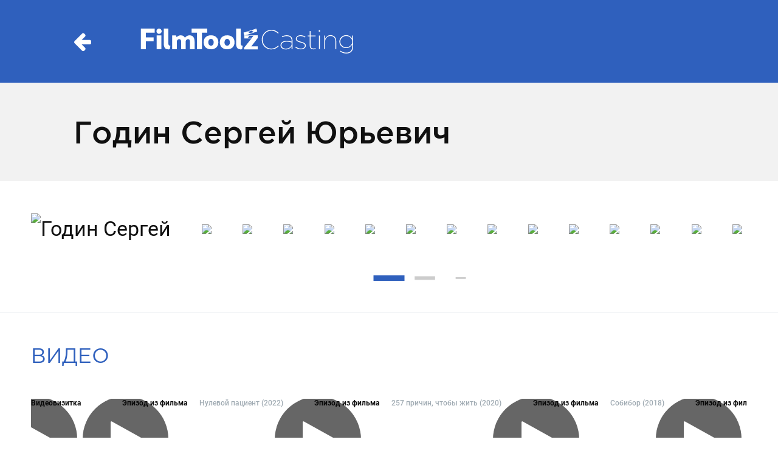

--- FILE ---
content_type: text/html;charset=UTF-8
request_url: https://casting.filmtoolz.ru/1886568/?site_preference=mobile
body_size: 5731
content:
<!DOCTYPE html>

<html >

<head>
    <meta http-equiv="content-type" content="text/html; charset=UTF-8" />
	
	<meta name="viewport" content="width=device-width, initial-scale=1.0" />
	
	<meta name="description" content="Годин Сергей - актер, фильмография, кастинг-пробы, фото, видео, награды, образование, театр, ссылки на социальные сети, контакты агенства" />
	<meta name="author" content="Компания TrendSoft" />
	<meta name="keyword" content="Годин Сергей, фильмография, кастинг-пробы, фото, видео, награды, образование, театр, ссылки на социальные сети, контакты агенства" />
	<meta property="og:url" content="https://casting.filmtoolz.ru/1886568/" />
	<meta property="og:site_name" content="Кастинг-база FilmToolz" />
	<meta property="og:title" content="Годин Сергей - актер : Filmtoolz - Кастинг" />
	<meta property="og:description" content="Годин Сергей - актер, фильмография, кастинг-пробы, фото, видео, награды, образование, театр, ссылки на социальные сети, контакты агенства" />
	<meta property="og:image" content="https://trailers.filmtoolz.ru/images/photos_people/bg/790985.jpg" />
	
	
	<link rel="manifest" href="/resources/manifest.json"  crossorigin="use-credentials">
	
	<link rel="icon" type="img/ico"	href="/resources/img/favicon.ico" />
	
	
	<!-- CSS -->
	
  	<link href="/resources/css/lib/bootstrap4/bootstrap-reboot.min.css" rel="stylesheet" />
	<link href="/resources/css/lib/bootstrap4/bootstrap.min.css" rel="stylesheet" />
	<link href="/resources-commons/app/css/lib/bootstrap/bootstrap-datepicker.css" rel="stylesheet" />
	
	<link href="/resources-commons/commons/css/font/font-awesome.min.css" rel="stylesheet" />
	<link href="/resources-commons/app/css/lib/font/font-awesome.min.css" rel="stylesheet" />
	<link href="/resources-commons/app/css/lib/font/roboto.css" rel="stylesheet" />
	<link href="/resources-commons/app/css/lib/font/gotham.css" rel="stylesheet" />
	
	<link href="/resources-commons/app/css/lib/plugin/ion/normalize.css" rel="stylesheet" />
	<link href="/resources-commons/app/css/lib/plugin/ion/ion.rangeSlider.css" rel="stylesheet" />
	<link href="/resources-commons/app/css/lib/plugin/ion/ion.rangeSlider.skinNice.css" rel="stylesheet" />
	
	<link href="/resources-commons/commons/css/lib/plugin/jquery.fancybox.min.css" rel="stylesheet" />
    <link href="/resources-commons/app/css/commons-media-modal.css?v=&amp;v=20260123145050" rel="stylesheet" />

	<link href="/resources/css/lib/plugin/swiper.min.css" rel="stylesheet" />
	
	<link href="/resources/css/casting_mobile_style.css?v=&amp;v=20260123145050" rel="stylesheet" />
	
	<title>Годин Сергей - актер : Filmtoolz - Кастинг</title>
</head>

<body class="js-context" data-logged="false">

<div id="btnDownloadApp">
	<img src="/resources/img/casting_logo.png" alt="App Icon">
	<span>Скачать приложение "Кастинг-база FilmToolz"</span>
	<button class="action">Установить</button>
	<span id="closeDownloadApp" class="close">&times;</span>
</div>

<div class="status-message js-status-message" style="display: none;">
		<div class="message-text">
			<i class="icon-large js-status-message-icon"></i>
			<span class="js-status-message-text"></span>
		</div>
	</div>
	
	<div class="layout">
		
		<header class="header js-header">
	  
	    <div class="nav-bar">
		    <div class="container">
			    <div class="menu">
				    <a class="menu-back js-back" href="#"><i class="fa fa-arrow-left"></i></a>
				    
			    </div>
			
			    <div class="logo">
				    <a href="/"></a>
			    </div>
		    </div>
	    </div>
		
		<nav class="left-menu-panel js-left-menu-panel" style="display: none;">
            <ul class="top-nav-list">
	            <li>
		            <a class="js-close-menu"><i></i></a>
		            
	            </li>
	            <li>
		            <a href="/">Главная</a>
	            </li>
	            <li>
		            <a href="/list/">Поиск</a>
	            </li>
	            <li>
		            <a href="/join/">Актерам</a>
	            </li>
				<li>
					<a href="/agency/list/">Агентства</a>
				</li>
				<li>
					<a href="/casting/list/">Кастинги</a>
				</li>
	            
	            
	            
	            <li>
		            <a target="_blank" href="https://pre.filmtoolz.ru">Препродакшн</a>
	            </li>
            </ul>
			
			<ul class="bottom-nav-list">
				
				
				
					
					<li class="registration">
						<a href="https://account.filmtoolz.ru/invitation/?module_url=https://casting.filmtoolz.ru">
							Регистрация
						</a>
					</li>
					
					<li class="login">
						<a href="https://account.filmtoolz.ru/login/?module_url=https://casting.filmtoolz.ru/1886568/">
							Вход
						</a>
					</li>
					
				
			</ul>
        </nav>
	
	</header>

		<div class="content">
			<section class="actor-page js-actor-page" data-actor-id="1886568">
	  
		<div class="section section-header dark topic">
			<div class="container">
				<h1>Годин Сергей Юрьевич</h1>
			</div>
		</div>
	    
	    <div><div class="actor-info-panel">
  		
 		<div class="general js-actor-membership-item">
		    
		    <div class="photo-slider">
			    <div class="swiper-container js-photo-panel">
				    <div class="swiper-wrapper">
					    <div class="swiper-slide js-main-photo-item">
						    <img src="https://trailers.filmtoolz.ru/images/photos_people/mob/790985.jpg"
								 title="Годин Сергей"
								 alt="Годин Сергей"
							/>
					    </div>
					
					    
						    <div class="swiper-slide js-photo-item">
							    <img src="https://trailers.filmtoolz.ru/images/photos_people/mob/790990.jpg"/>
						    </div>
						    <div class="swiper-slide js-photo-item">
							    <img src="https://trailers.filmtoolz.ru/images/photos_people/mob/790989.jpg"/>
						    </div>
						    <div class="swiper-slide js-photo-item">
							    <img src="https://trailers.filmtoolz.ru/images/photos_people/mob/790988.jpg"/>
						    </div>
						    <div class="swiper-slide js-photo-item">
							    <img src="https://trailers.filmtoolz.ru/images/photos_people/mob/790987.jpg"/>
						    </div>
						    <div class="swiper-slide js-photo-item">
							    <img src="https://trailers.filmtoolz.ru/images/photos_people/mob/790986.jpg"/>
						    </div>
						    <div class="swiper-slide js-photo-item">
							    <img src="https://trailers.filmtoolz.ru/images/photos_people/mob/779033.jpg"/>
						    </div>
						    <div class="swiper-slide js-photo-item">
							    <img src="https://trailers.filmtoolz.ru/images/photos_people/mob/779034.jpg"/>
						    </div>
						    <div class="swiper-slide js-photo-item">
							    <img src="https://trailers.filmtoolz.ru/images/photos_people/mob/779035.jpg"/>
						    </div>
						    <div class="swiper-slide js-photo-item">
							    <img src="https://trailers.filmtoolz.ru/images/photos_people/mob/775561.jpg"/>
						    </div>
						    <div class="swiper-slide js-photo-item">
							    <img src="https://trailers.filmtoolz.ru/images/photos_people/mob/775562.jpg"/>
						    </div>
						    <div class="swiper-slide js-photo-item">
							    <img src="https://trailers.filmtoolz.ru/images/photos_people/mob/775564.jpg"/>
						    </div>
						    <div class="swiper-slide js-photo-item">
							    <img src="https://trailers.filmtoolz.ru/images/photos_people/mob/775565.jpg"/>
						    </div>
						    <div class="swiper-slide js-photo-item">
							    <img src="https://trailers.filmtoolz.ru/images/photos_people/mob/775566.jpg"/>
						    </div>
						    <div class="swiper-slide js-photo-item">
							    <img src="https://trailers.filmtoolz.ru/images/photos_people/mob/775567.jpg"/>
						    </div>
						    <div class="swiper-slide js-photo-item">
							    <img src="https://trailers.filmtoolz.ru/images/photos_people/mob/775568.jpg"/>
						    </div>
						    <div class="swiper-slide js-photo-item">
							    <img src="https://trailers.filmtoolz.ru/images/photos_people/mob/775570.jpg"/>
						    </div>
						    <div class="swiper-slide js-photo-item">
							    <img src="https://trailers.filmtoolz.ru/images/photos_people/mob/775559.jpg"/>
						    </div>
						    <div class="swiper-slide js-photo-item">
							    <img src="https://trailers.filmtoolz.ru/images/photos_people/mob/775560.jpg"/>
						    </div>
						    <div class="swiper-slide js-photo-item">
							    <img src="https://trailers.filmtoolz.ru/images/photos_people/mob/435154.jpg"/>
						    </div>
						    <div class="swiper-slide js-photo-item">
							    <img src="https://trailers.filmtoolz.ru/images/photos_people/mob/320316.jpg"/>
						    </div>
						    <div class="swiper-slide js-photo-item">
							    <img src="https://trailers.filmtoolz.ru/images/photos_people/mob/320317.jpg"/>
						    </div>
						    <div class="swiper-slide js-photo-item">
							    <img src="https://trailers.filmtoolz.ru/images/photos_people/mob/320318.jpg"/>
						    </div>
					    
				    </div>
				
				    
				    
				    <div class="swiper-pagination"></div>
			    </div>
		    </div>
		    
			<div class="actor-video">
				<h3>Видео</h3>
			
				<div class="swiper-container js-video-panel">
					<div class="swiper-wrapper">
						<div class="swiper-slide">
							
							<div class="title">
								<strong>Видеовизитка</strong>
								<span></span>
							</div>
							
							<a href="https://ftoolz.ru/i/oItMO3wd4A/embed/" class="js-video-item video">
								<img src="https://trailers.filmtoolz.ru/images/trailers/nl_/44582.jpg?54678"/>
								<i class="icon-play"></i>
							</a>
							
						</div>
						<div class="swiper-slide">
							
							<div class="title">
								<strong>Эпизод из фильма</strong>
								<span>Нулевой пациент (2022)</span>
							</div>
							
							<a href="https://prefs.filmtoolz.ru/storage/player/casting/44001/" class="js-video-item video">
								<img src="https://trailers.filmtoolz.ru/images/trailers/nl_/44001.jpg?477452"/>
								<i class="icon-play"></i>
							</a>
							
						</div>
						<div class="swiper-slide">
							
							<div class="title">
								<strong>Эпизод из фильма</strong>
								<span>257 причин, чтобы жить (2020)</span>
							</div>
							
							<a href="https://prefs.filmtoolz.ru/storage/player/casting/20711/" class="js-video-item video">
								<img src="https://trailers.filmtoolz.ru/images/trailers/nl_/20711.jpg?323831"/>
								<i class="icon-play"></i>
							</a>
							
						</div>
						<div class="swiper-slide">
							
							<div class="title">
								<strong>Эпизод из фильма</strong>
								<span>Собибор (2018)</span>
							</div>
							
							<a href="https://prefs.filmtoolz.ru/storage/player/casting/34651/" class="js-video-item video">
								<img src="https://trailers.filmtoolz.ru/images/trailers/nl_/34651.jpg?183174"/>
								<i class="icon-play"></i>
							</a>
							
						</div>
						<div class="swiper-slide">
							
							<div class="title">
								<strong>Эпизод из фильма</strong>
								<span>Собибор (2018)</span>
							</div>
							
							<a href="https://prefs.filmtoolz.ru/storage/player/casting/34654/" class="js-video-item video">
								<img src="https://trailers.filmtoolz.ru/images/trailers/nl_/34654.jpg?530398"/>
								<i class="icon-play"></i>
							</a>
							
						</div>
					</div>
					
					<div class="swiper-pagination"></div>
				</div>
			</div>
			
			
	 			
	 		<div class="social-links">
			    <div>
				    <div>
					    <a href="http://www.kinopoisk.ru/name/1757825/"
					       target="_blank"
					    >
						    <i class="kp"></i>
					    </a>
				    </div>
				    <div>
					    <a href="https://www.kino-teatr.ru/kino/acter/234081/works/"
					       target="_blank"
					    >
						    <i class="kt"></i>
					    </a>
				    </div>
				    <div>
					    <a href="https://kinolift.ru/3136"
					       target="_blank"
					    >
						    <i class="kl"></i>
					    </a>
				    </div>
				    <div>
					    <a href="https://www.facebook.com/godinsergey"
					       target="_blank"
					    >
						    <i class="fb"></i>
					    </a>
				    </div>
			    </div>
			    
			    <div>
				    <div>
					    <a href="https://vk.com/god_in"
					       target="_blank"
					    >
						    <i class="vk"></i>
					    </a>
				    </div>
				    <div>
					    <a href="https://www.instagram.com/god_in/"
					       target="_blank"
					    >
						    <i class="inst"></i>
					    </a>
				    </div>
				    <div>
					    <a href="https://www.youtube.com/channel/UCWm1BpnhFyFBepy7ZPXgs3w"
					       target="_blank"
					    >
						    <i class="yt"></i>
					    </a>
				    </div>
				    <div>
					    <a href="javascript:;"
					       class="disabled"
					    >
						    <i class="share"></i>
					    </a>
				    </div>
			    </div>
			    
			</div>
		   	
		   	<div>
			    <div class="p-4 send-request-action">
				    <a class="btn btn-link-action btn-edit js-edit-actor-button">
						<i></i> Внести изменения
				    </a>
			    </div>
			    
			    

			    <div class="p-4 send-request-action">
				    <a class="btn btn-link-action download" href="#" data-href="/casting/export/castingActorPdf/Годин Сергей Юрьевич.pdf?id=1886568">
						<i class="icon-download-alt"></i> PDF
				    </a>
			    </div>
			    
			</div>
	    
	 		<div class="main-info js-collapse">
			    
			    <div class="headline js-collapse-button">
				    <h3>Основное</h3>
				    
				    <a>
					    <i class="icon-angle-up"></i>
				    </a>
			    </div>
			    
			    <div class="info js-collapse-panel">
				    <div>
					    <span class="title">Возраст</span>
					    <span>38 лет</span>
				    </div>
				
				    <div>
					    <span class="title">Гражданство</span>
					    <span>
							Россия
						</span>
				    </div>
				
				    <div>
					    <span class="title">Город проживания</span>
					    <span>Москва</span>
				    </div>
				
				    <div>
					    <span class="title">Образование</span>
					    <span>
							
								
									<a href="/university/1564/" target="_blank">Школа-студия МХАТ</a>, 2011, Мастерская Р.Е. Козака, Д.В. Брусникина
									<br/>
								
							
								
									<a href="/university/43/" target="_blank">ВКСР</a>, 2019
									<br/>
								
							
						</span>
				    </div>
				
				  <div>
 					 <span class="title">Агентство</span>
 					 <span>
  						  
    					  
     						   <span>25 (Агентство Ольги Логиновой)</span>
      					
    					
  					</span>
				</div>

				    <div>
					    <span class="title">Правовой статус</span>
					    <span>
							<span>ИП</span>
							<span class="info">(индивидуальный предприниматель)</span>
						</span>
				    </div>
				
				    
				
				    <div>
					    <span class="title">Тип внешности</span>
					    <span>
							Европейский, Славянский
						</span>
				    </div>
				
				    <div>
					    <span class="title">Телосложение</span>
					    <span>Атлетичное</span>
				    </div>
				
				    
				
				    <div>
					    <span class="title">Рост</span>
					    <span>177</span>
				    </div>
				
				    <div>
					    <span class="title">Вес</span>
					    <span>72</span>
				    </div>
				
				    <div>
					    <span class="title">Размер одежды</span>
					    <span>46</span>
				    </div>
				
				    <div>
					    <span class="title">Размер обуви</span>
					    <span>42</span>
				    </div>
				
				    <div>
					    <span class="title">Длина волос</span>
					    <span>Короткие</span>
				    </div>
				
				    <div>
					    <span class="title">Цвет волос</span>
					    <span>Шатен</span>
				    </div>
				
				    <div>
					    <span class="title">Цвет глаз</span>
					    <span>Зеленый</span>
				    </div>
			    </div>
			 
			</div>
	 		
	 		<div class="contacts js-contact-panel js-collapse" data-hash="131e2768e5bb4f6b7e29b7f2da3c122622a45f6d">
	 			<div class="headline js-collapse-button">
				    <h3>Контакты</h3>

					
				    
				    <a>
					    <i class="icon-angle-up"></i>
				    </a>
			    </div>

				
			    
			    <div class="js-collapse-panel">
			    	
			    		
						
		  					<span class="empty-info-element">
								Контакты могут видеть только зарегистрированные пользователи
							</span>
		  				
					
					
			    </div>
	 		</div>
	 		
	 		<div class="filmography js-collapse"
		    >
			   
			    <div class="headline js-collapse-button">
				    <h3>Фильмография</h3>
				    
				    <a>
					    <i class="icon-angle-up"></i>
				    </a>
			    </div>
			    
				<div class="js-collapse-panel">
					
					<div class="film-list">
						
							<div class="film">
								
									
									
										<span class="year">2025</span>
									
									<span>
										
											<span class="name">Государь</span>
										
										
										
											<span class="character">Франц Лефорт</span>
										
									</span>
								
								
								
							</div>
							<div class="film">
								
									
									
										<span class="year">2024</span>
									
									<span>
										
											<span class="name">Челюскин. Первые</span>
										
										
										
									</span>
								
								
								
							</div>
							<div class="film">
								
									
									
										<span class="year">2024</span>
									
									<span>
										
											<span class="name">И снова здравствуйте! 3</span>
										
										
										
											<span class="character">Лёша</span>
										
									</span>
								
								
								
							</div>
							<div class="film">
								
									
									
										<span class="year">2024</span>
									
									<span>
										
											<span class="name">Триггер 3</span>
										
										
										
											<span class="character">Егор</span>
										
									</span>
								
								
								
							</div>
							<div class="film">
								
									
									
										<span class="year">2023</span>
									
									<span>
										
											<span class="name">Вызов</span>
										
										
										
											<span class="character">Павел</span>
										
									</span>
								
								
								
							</div>
							<div class="film">
								
									
									
										<span class="year">2023</span>
									
									<span>
										
											<span class="name">Оффлайн 2. Уязвимость обнаружена</span>
										
										
										
									</span>
								
								
								
							</div>
							<div class="film">
								
									
									
										<span class="year">2022</span>
									
									<span>
										
											<span class="name">Одиннадцать молчаливых мужчин</span>
										
										
										
											<span class="character">Мэтт</span>
										
									</span>
								
								
								
							</div>
							<div class="film">
								
									
									
										<span class="year">2022</span>
									
									<span>
										
											<span class="name">Нулевой пациент</span>
										
										
										
											<span class="character">Чернышев</span>
										
									</span>
								
								
								
							</div>
							<div class="film">
								
									
									
										<span class="year">2019</span>
									
									<span>
										
											<span class="name">Аванпост</span>
										
										
										
											<span class="character">Лаврин</span>
										
									</span>
								
								
								
							</div>
							<div class="film">
								
									
									
										<span class="year">2018</span>
									
									<span>
										
											<span class="name">Домашний арест</span>
										
										
										
											<span class="character">сотрудник протокольной службы</span>
										
									</span>
								
								
								
							</div>
						
						
					</div>
					
					<div class="links">
						<ul>
							<li class="kinopoisk">
								<a href="http://www.kinopoisk.ru/name/1757825/" target="_blank">
									<i></i> kinopoisk.ru
								</a>
							</li>
							<li class="kinoteatr">
								<a href="https://www.kino-teatr.ru/kino/acter/234081/works/" target="_blank">
									<i></i> kino-teatr.ru
								</a>
							</li>
						</ul>
					</div>
				</div>
			 
			</div>
	 		
	 		<div class="theater js-collapse disabled">
			   
			    <div class="headline js-collapse-button">
				    <h3>Театр</h3>
				   
				    <a>
					    <i class="icon-angle-up"></i>
				    </a>
			    </div>
				
				<div class="theater-list js-collapse-panel">
					
					<div class="empty-message">
						Информация временно отсутствует
					</div>
				</div>
			 
			</div>
		
			

			<div class="skills js-collapse">
				<div class="headline js-collapse-button">
					<h3>Навыки</h3>
					<a>
						<i class="icon-angle-up"></i>
					</a>
				</div>

				<div class="js-collapse-panel">
					
						
							<div class="skill-item">
								<span class="type">Танцы: </span>
								Народные, Модерн, Хип-хоп
							</div>
						

						
							<div class="skill-item">
								<span class="type">Спорт: </span>
								Жонглирование, Верховая езда, Фехтование, Виндсерфинг, Роликовые коньки, Боевые искусства, Футбол, Баскетбол, Легкая атлетика, Йога
							</div>
						

						
							<div class="skill-item">
								<span class="type">Языки: </span>
								Русский, Английский
							</div>
						

						
							<div class="skill-item">
								<span class="type">Инструменты: </span>
								Фортепиано
							</div>
						

						
							<div class="skill-item">
								<span class="type">Пение: </span>
								Эстрадный
							</div>
						

						
					
				</div>

				
			</div>
		
	 		<div class="awards js-collapse disabled">
			   
			    <div class="headline js-collapse-button">
				    <h3>Награды</h3>
				   
				    <a>
					    <i class="icon-angle-up"></i>
				    </a>
			    </div>
			    
			    <div class="js-collapse-panel">
					
					
					    <div class="empty-message">
						    Информация временно отсутствует
					    </div>
					
			    </div>
	 		</div>
		  
	 		

	 		
		  
			
		  
	 		
	
		</div>
	</div></div>
		
	</section>
	    </div> 
		
		<footer class="footer">
		<div class="container">
			
			<div class="logo">
				<a href="/"></a>
			</div>
			
			<ul id="sitePref">
				<li>Сделано в TrendSoft</li>
				<li><a href="https://account.filmtoolz.ru/privacy" target="_blank">Политика конфиденциальности</a></li>
				<li><a href="?site_preference=NORMAL&amp;">Полная версия</a></li>
			</ul>

			<div class="socials">
				<a class="circle" href="https://vk.com/filmtoolz" target="_blank">
					<i class="fa fa-vk"></i>
				</a>

				<a class="circle" href="https://t.me/filmtoolz" target="_blank">
					<i class="fa fa-telegram"></i>
				</a>

				<a class="circle" href="https://www.youtube.com/channel/UCwKrPmQ7tXFPQ7-xVXCSnjg" target="_blank">
					<i class="fa fa-youtube-play"></i>
				</a>
				
			</div>
			
   		</div>
	</footer>
		
		<div class="scroll-top js-scroll-top">
			<i></i>
		</div>
		
	</div>
	
	
	<div class="loading-process" style="display: none">
		<div class="loader"></div>
		<div class="text">Идет загрузка,<br/> пожалуйста, подождите...</div>
	</div>
	
	
	<!-- JS -->
	
	<script src="/resources-commons/commons/js/lib/jquery/jquery-3.5.0.min.js" type="text/javascript"></script>
	<script src="/resources-commons/commons/js/lib/jquery/jquery-migrate-1.4.1.min.js" type="text/javascript"></script>
	<script src="/resources-commons/commons/js/lib/jquery/jquery-ui-1.11.4.custom.min.js" type="text/javascript"></script>
	<script src="/resources-commons/commons/js/lib/jquery/jquery.ui.touch-punch.min.js" type="text/javascript"></script>
	
	<script src="/resources/js/lib/bootstrap4/bootstrap.bundle.min.js" type="text/javascript"></script>
	<script src="/resources-commons/app/js/lib/bootstrap/bootstrap-datepicker.js" type="text/javascript"></script>
	<script src="/resources-commons/app/js/lib/bootstrap/bootstrap-datepicker.ru.js" type="text/javascript"></script>
	 
	<script src="/resources-commons/commons/js/lib/jquery/jquery.timers.js" type="text/javascript"></script>
	<script src="/resources-commons/commons/js/lib/jquery/jquery.fancybox.js?v3" type="text/javascript"></script>
	<script src="/resources-commons/app/js/lib/plugin/ion.rangeSlider.js" type="text/javascript"></script>
	<script src="/resources-commons/app/js/lib/jquery/select2.js" type="text/javascript"></script>
	<script src="/resources-commons/commons/js/lib/plugin/tinymce/tinymce.min.js?v=20012026" type="text/javascript"></script>
	<script src="/resources/js/lib/jquery/jquery.history.js" type="text/javascript"></script>
   	<script src="/resources-commons/commons/js/lib/plugin/swiper.min.js" type="text/javascript"></script>
    <script src="/resources/js/lib/plugin/superslide/superslide-std.js" type="text/javascript"></script>
	<script src="/resources-commons/commons/js/lib/jquery/jquery-cookie.js" type="text/javascript"></script>

   	<script src="/resources-commons/app/js/lib/jquery/jquery.fileupload.js" type="text/javascript"></script>
	<script src="/resources-commons/app/js/lib/jquery/jquery.fileupload-process.js" type="text/javascript"></script>
	<script src="/resources-commons/app/js/lib/jquery/jquery.fileupload-validate.js" type="text/javascript"></script>
	<script src="/resources-commons/app/js/lib/jquery/jquery.fileDownload.js" type="text/javascript"></script>
       	
    <script src="/resources-commons/commons/js/lib/vue/vue.min.js" type="text/javascript"></script>
	
	<script src="/resources-commons/commons/js/lib/plugin/cleave/cleave.min.js" type="text/javascript"></script>
 	<script src="/resources-commons/commons/js/lib/plugin/cleave/addon/cleave-phone.i18n.js" type="text/javascript"></script>
 	<script src="/resources-commons/commons/js/contact-field-widget.js?v=20260123145050" type="text/javascript"></script>
	
	<script src="/resources-commons/commons/js/system-utils.js?v=20260123145050" type="text/javascript"></script>
 	<script src="/resources-commons/commons/js/query-utils.js?v=20260123145050" type="text/javascript"></script>
	<script src="/resources-commons/commons/js/wysiwyg-utils.js?v=20260123145050" type="text/javascript"></script>
 	<script src="/resources-commons/commons/js/string-utils.js?v=20260123145050" type="text/javascript"></script>
	<script src="/resources-commons/commons/js/date-time-utils.js?v=20260123145050" type="text/javascript"></script>
	<script src="/resources-commons/commons/js/event-bus.js?v=20260123145050" type="text/javascript"></script>
 	<script src="/resources-commons/commons/js/template.js?v=20260123145050" type="text/javascript"></script>
	<script src="/resources-commons/app/js/file-view-widet.js?v=20260123145050" type="text/javascript"></script>
 	<script src="/resources-commons/app/js/ui-helper.js?v=20260123145050" type="text/javascript"></script>
 	<script src="/resources-commons/app/js/base-media-modal.js?v=20260123145050" type="text/javascript"></script>
 	
 	<script src="/resources/js/base/base-actor-widget.js?v=20260123145050" type="text/javascript"></script>
 	<script src="/resources/js/casting/casting-common.js?v=20260123145050" type="text/javascript"></script>
 	<script src="/resources/js/casting/casting-widget-common.js?v=20260123145050" type="text/javascript"></script>
 	<script src="/resources/js/casting/mobile/casting-widget-mobile.js?v=20260123145050" type="text/javascript"></script>
 	<script src="/resources/js/casting/mobile/filmtoolz-preproduction-casting-mobile.js?v=20260123145050" type="text/javascript"></script>
 	
 	
 	
	<script type="text/javascript">
		var castingPageInitFunction = "initActorPage";
	</script>
		
	
	<!-- Yandex.Metrika counter -->
	<script type="text/javascript" >
	   (function(m,e,t,r,i,k,a){m[i]=m[i]||function(){(m[i].a=m[i].a||[]).push(arguments)};
	   m[i].l=1*new Date();k=e.createElement(t),a=e.getElementsByTagName(t)[0],k.async=1,k.src=r,a.parentNode.insertBefore(k,a)})
	   (window, document, "script", "https://cdn.jsdelivr.net/npm/yandex-metrica-watch/tag.js", "ym");
	
	   ym(65800840, "init", {
	        clickmap:true,
	        trackLinks:true,
	        accurateTrackBounce:true
	   });
	</script>
	<noscript><div><img src="https://mc.yandex.ru/watch/65800840" style="position:absolute; left:-9999px;" alt="" /></div></noscript>
	<!-- /Yandex.Metrika counter -->
				
</body>

</html>

--- FILE ---
content_type: text/css
request_url: https://casting.filmtoolz.ru/resources-commons/app/css/lib/font/roboto.css
body_size: 538
content:

/* Roboto fonts */

@font-face {
	font-family: 'Roboto';
	src: url('/resources/font/Roboto/subset-Roboto-Regular.eot');
	src: local('Roboto'), local('Roboto-Regular'),
		url('/resources/font/Roboto/subset-Roboto-Regular.eot?#iefix') format('embedded-opentype'),
		url('/resources/font/Roboto/subset-Roboto-Regular.woff2') format('woff2'),
		url('/resources/font/Roboto/subset-Roboto-Regular.woff') format('woff'),
		url('/resources/font/Roboto/subset-Roboto-Regular.ttf') format('truetype');
	font-weight: normal;
	font-style: normal;
}


--- FILE ---
content_type: text/css
request_url: https://casting.filmtoolz.ru/resources/css/casting_mobile_style.css?v=&v=20260123145050
body_size: 64358
content:
/* Styles for casting site */
@font-face {
  font-family: 'Roboto';
  src: url('/resources/font/Roboto/subset-Roboto-Bold.eot?#iefix') format('embedded-opentype'), url('/resources/font/Roboto/subset-Roboto-Bold.woff') format('woff'), url('/resources/font/Roboto/subset-Roboto-Bold.ttf') format('truetype');
  font-weight: bold;
  font-style: normal;
}
@font-face {
  font-family: 'Roboto';
  src: url('/resources/font/Roboto/subset-Roboto-Medium.eot?#iefix') format('embedded-opentype'), url('/resources/font/Roboto/subset-Roboto-Medium.woff') format('woff'), url('/resources/font/Roboto/subset-Roboto-Medium.ttf') format('truetype');
  font-weight: 500;
  font-style: normal;
}
/* Colors */
/* List base colors */
/* Colors */
/* Mixins */
/* Base mixins */
/* Get image url, USE only this function for build url for image */
/* For image into project */
/* For image into commons-ui */
/* Base */
html {
  font-size: 14.24px;
  -webkit-text-size-adjust: none;
}
@media only screen and (min-width: 319px) and (orientation: portrait), only screen and (min-width: 567px) and (orientation: landscape) {
  html {
    font-size: 14.24px;
  }
}
@media only screen and (min-width: 359px) and (orientation: portrait), only screen and (min-width: 639px) and (orientation: landscape) {
  html {
    font-size: 16px;
  }
}
@media only screen and (min-width: 374px) and (orientation: portrait), only screen and (min-width: 666px) and (orientation: landscape) {
  html {
    font-size: 16.64px;
  }
}
@media only screen and (min-width: 411px) and (orientation: portrait), only screen and (min-width: 731px) and (orientation: landscape) {
  html {
    font-size: 18.24px;
  }
}
@media only screen and (min-width: 479px) and (orientation: portrait), only screen and (min-width: 799px) and (orientation: landscape) {
  html {
    font-size: 21.28px;
  }
}
@media only screen and (min-width: 767px) and (orientation: portrait), only screen and (min-width: 1023px) and (orientation: landscape) {
  html {
    font-size: 34.08px;
  }
}
body {
  background: white;
  color: #101010;
  border: none;
  font-family: 'Roboto', 'Arial', 'Verdana', sans-serif;
  font-size: 1rem;
  margin: 0;
  padding: 0;
}
body * {
  box-sizing: border-box;
}
body *:before,
body *:after {
  box-sizing: border-box;
}
body.no-overflow {
  overflow: hidden;
}
a {
  color: #2f60bd;
  text-decoration: none;
  outline: none;
  cursor: pointer;
  opacity: 1;
}
a:focus,
a:hover {
  outline: none;
  text-decoration: none;
  color: #1556cd;
  opacity: 0.8;
}
a.disabled:not(.btn) {
  color: #101010;
  text-decoration: none;
}
a.disabled:not(.btn):hover,
a.disabled:not(.btn):focus {
  color: #101010;
  cursor: default;
}
a.action-link {
  text-decoration: none;
  border-bottom: 1px solid transparent;
}
a.action-link:hover {
  border-bottom: 1px dashed #1556cd;
}
ul {
  margin: 0;
  padding: 0;
}
#btnDownloadApp {
  display: none;
  align-items: center;
  justify-content: space-between;
  position: fixed;
  top: 0;
  left: 0;
  width: 100%;
  background-color: white;
  color: #2f60bd;
  padding: 1rem;
  font-size: 1rem;
  box-shadow: 0 0.25rem 0.75rem rgba(0, 0, 0, 0.2);
  z-index: 1000;
  cursor: pointer;
  border: none;
  border-radius: 0;
  transition: background-color 0.3s ease;
}
#btnDownloadApp .close {
  font-size: 2rem;
  line-height: 1rem;
  margin-left: 1.5rem;
  margin-bottom: 4rem;
}
#btnDownloadApp img {
  width: 2rem;
  height: 2rem;
  margin-right: 1rem;
  border-radius: 0;
}
#btnDownloadApp span {
  flex-grow: 1;
  font-weight: bold;
  font-size: 0.85rem;
}
#btnDownloadApp .action {
  background-color: #2f60bd;
  color: white;
  border: none;
  border-radius: 0;
  padding: 0.5rem 1rem;
  font-weight: bold;
  margin-left: 0.2rem;
  cursor: pointer;
  transition: background-color 0.2s ease;
}
#btnDownloadApp .action:hover {
  background-color: #244ca1;
}
/* Buttons */
.btn {
  display: flex;
  color: #101010;
  font-size: 1rem;
  justify-content: center;
  align-items: center;
  text-shadow: none;
  border: 1px solid #d2d3d4;
  border-radius: 0 !important;
  box-shadow: none;
  box-sizing: border-box;
  background-image: none;
  background-color: white;
}
.btn:focus,
.btn:active {
  outline: 0;
  box-shadow: none;
  background: white;
  color: #101010;
}
.btn:hover {
  color: #101010;
  background: white;
}
.btn.active {
  box-shadow: none;
}
.btn.btn-link {
  padding: 0.5rem 0;
  font-size: 1rem;
  line-height: 1.75rem;
  font-weight: bold;
  letter-spacing: 0.15rem;
  text-transform: uppercase;
  border: 0 none;
  color: #2f60bd;
}
.btn.btn-default {
  padding: 0.5rem 1.5rem;
  font-size: 1rem;
  line-height: 1.75rem;
  font-weight: bold;
  letter-spacing: 0.15rem;
  text-transform: uppercase;
}
.btn.btn-link-action {
  border: none;
  padding: 0;
  background-color: transparent;
  font-weight: 500;
  font-size: 0.875rem;
  line-height: 1rem;
  text-transform: lowercase;
}
.btn.btn-link-action i {
  display: inline-block !important;
  width: 1.375rem;
  height: 1.375rem;
  background-size: cover;
  vertical-align: middle;
  margin-right: 0.5rem;
}
.btn.btn-feedback {
  border: none;
  padding: 0;
  background: transparent;
  font-weight: 500;
  font-size: 0.875rem;
  line-height: 1rem;
  text-transform: lowercase;
}
.btn.btn-feedback i {
  display: inline-block !important;
  width: 1.375rem;
  height: 1.375rem;
  background: url('/resources/img/casting/icon/warn.svg') no-repeat center center;
  background-size: cover;
  vertical-align: middle;
  margin-right: 0.5rem;
}
.btn.btn-primary {
  color: white;
  background-color: #2f60bd;
  border-color: #2f60bd;
  padding: 0.5rem 1.5rem;
  font-size: 1.25rem;
  line-height: 1.9rem;
  font-weight: bold;
  letter-spacing: 0.15rem;
  text-transform: uppercase;
}
.btn.btn-primary:hover,
.btn.btn-primary.disabled,
.btn.btn-primary[disabled] {
  background-color: #1556cd;
  border-color: #1556cd;
}
.btn.btn-primary:focus,
.btn.btn-primary:active,
.btn.btn-primary.active {
  background-color: #1556cd;
  border-color: #1556cd;
}
.btn.js-autoload {
  margin: 0px auto;
}
/* Slide panel */
.slide-panel {
  background: white;
  outline: none;
  top: 100% !important;
  z-index: 100;
}
.slide-panel .slide-header {
  line-height: 4rem;
  border-bottom: 1px solid #e6eaed;
}
.slide-panel .slide-header .container {
  display: flex;
}
.slide-panel .slide-header .js-close-panel {
  display: flex;
  align-items: center;
  margin-right: 1.125rem;
}
.slide-panel .slide-header .js-close-panel i {
  display: inline-block;
  width: 1.125rem;
  height: 1.125rem;
  background: url('/resources/img/casting/icon/remove-black.svg') center;
  background-size: cover;
}
.slide-panel .slide-header span {
  font-weight: 500;
  font-size: 1.125rem;
}
.slide-panel .slide-footer {
  padding: 1rem 0;
  background: white;
  box-shadow: 0px -10px 30px rgba(0, 0, 0, 0.05);
  border-top: 1px solid #e6eaed;
  position: -webkit-sticky;
  position: sticky;
  bottom: 0;
}
.slide-panel .slide-footer .btn {
  display: inline-block;
  padding: 0.75rem 1.25rem;
  font-size: 1rem;
  line-height: 1.25rem;
}
.slide-panel .slide-footer .btn.btn-default {
  border: none;
}
.slide-panel .slide-footer .btn:first-child {
  margin-right: 1.25rem;
}
/* Chosen field */
.choosen-field {
  display: table;
  width: 100%;
  overflow: hidden;
}
.choosen-field:focus {
  outline: none;
}
.choosen-field .add-entity,
.choosen-field .info-entity {
  cursor: pointer;
  font-size: 0.875rem;
  position: relative;
  vertical-align: middle;
  display: table-cell;
  padding-left: 0.45rem;
  width: 0.95rem;
}
.choosen-field .add-entity:hover,
.choosen-field .info-entity:hover,
.choosen-field .add-entity:hover,
.choosen-field .info-entity:hover {
  text-decoration: none;
}
.choosen-field .add-entity.disabled,
.choosen-field .info-entity.disabled,
.choosen-field .add-entity.disabled,
.choosen-field .info-entity.disabled {
  color: #c7c7c7;
}
.choosen-field .add-entity.icon-plus-sign {
  font-size: 0.875rem;
  display: table-cell;
  vertical-align: middle;
}
.choosen-field .add-entity.icon-plus-sign:before {
  content: "\f067";
}
.choosen-field .add-entity.hide,
.choosen-field .info-entity.hide {
  display: none !important;
}
.select2-results {
  margin: 0;
  padding: 0;
}
.select2-results li {
  line-height: 1.125rem;
  padding-left: 0.375rem;
}
.select2-results .select2-result-label i {
  display: inline-block;
  width: 0.75rem;
  height: 0.75rem;
  margin-right: 0.625rem;
  margin-left: 0.625rem;
  color: #2f60bd;
  font-size: 1rem;
}
.select2-results .select2-highlighted {
  background: #6f2766;
}
.select2-results .select2-disabled {
  color: #999999;
}
.select2-results .counter {
  color: #9a9a9a;
  margin-top: 0px;
  display: inline;
  margin-left: 5px;
}
.select2-search-choice-close:hover {
  text-decoration: none;
}
/*
	SELECT2 PLUGIN
*/
.select2-container {
  margin: 0;
  position: relative;
  display: table-cell;
  /* inline-block for ie7 */
  zoom: 1;
  vertical-align: middle;
  max-width: 0;
  min-width: 100%;
  /* disabled styles */
}
.select2-container .select2-choice {
  border-radius: 0;
  height: 1.25rem;
  line-height: 1.5rem;
}
.select2-container .select2-choice abbr {
  top: 0.25rem;
}
.select2-container .select2-choice {
  display: block;
  height: 2.5rem;
  padding: 0.75rem;
  overflow: hidden;
  position: relative;
  border: 1px solid #d2d3d4;
  border-radius: 0;
  white-space: nowrap;
  font-size: 0.875rem;
  line-height: 1rem;
  color: #101010;
  text-decoration: none;
  background-clip: padding-box;
  user-select: none;
  -webkit-touch-callout: none;
  -webkit-user-select: none;
  -khtml-user-select: none;
  -moz-user-select: none;
  -ms-user-select: none;
  background-color: #fff;
}
.select2-container .select2-choice > .select2-chosen {
  margin-right: 1.625rem;
  display: block;
  overflow: hidden;
  white-space: nowrap;
  text-overflow: ellipsis;
}
.select2-container .select2-choice abbr {
  display: none;
  width: 0.625rem;
  height: 0.625rem;
  position: absolute;
  right: 2.35rem;
  top: 0.95rem;
  text-decoration: none;
  border: 0;
  background: url('/resources/img/casting/icon/remove.svg') no-repeat 0 0;
  background-size: contain;
  cursor: pointer;
  outline: 0;
}
.select2-container .select2-choice abbr:hover {
  background: url('/resources/img/casting/icon/remove-active.svg') no-repeat 0 0;
  background-size: contain;
  cursor: pointer;
}
.select2-container .select2-choice .select2-arrow {
  display: inline-block;
  width: 2.2rem;
  height: 100%;
  position: absolute;
  right: 0;
  top: 0;
  padding: 0;
  box-sizing: border-box;
}
.select2-container .select2-choice .select2-arrow b {
  display: inline-block;
  width: 100%;
  height: 2.5rem;
  position: relative;
  top: 0;
  background: url('/resources/img/casting/icon/choosen-field-arrow-down.svg') no-repeat center center;
}
.select2-container.select2-drop-above .select2-choice {
  border-bottom-color: #aaa;
}
.select2-container.select2-allowclear .select2-choice .select2-chosen {
  margin-right: 2.3rem;
}
.select2-container.select2-allowclear .select2-choice .select2-search-choice-close {
  display: inline-block;
  position: absolute;
  top: 0.9rem;
  text-decoration: none;
  outline: none;
}
.select2-container.select2-container-disabled .select2-choice {
  background-color: #f4f4f4;
  background-image: none;
  border: 1px solid #ddd;
  cursor: default;
}
.select2-container.select2-container-disabled .select2-choice .icon-lock {
  position: absolute;
  top: 0.55rem;
  left: 10rem;
}
.select2-container.select2-container-disabled .select2-choice .select2-arrow {
  background-color: #f4f4f4;
  background-image: none;
  border-left: 0;
}
.select2-container.select2-container-disabled .select2-choice abbr {
  display: none;
}
.select2-container,
.select2-drop,
.select2-search,
.select2-search input {
  /*
	  Force border-box so that % widths fit the parent
	  container without overlap because of margin/padding.
  
	  More Info : http://www.quirksmode.org/css/box.html
	*/
  -webkit-box-sizing: border-box;
  /* webkit */
  -moz-box-sizing: border-box;
  /* firefox */
  box-sizing: border-box;
  /* css3 */
}
.select2-drop-mask {
  border: 0;
  margin: 0;
  padding: 0;
  position: fixed;
  left: 0;
  top: 0;
  min-height: 100%;
  min-width: 100%;
  height: auto;
  width: auto;
  z-index: 9998;
  /* styles required for IE to work */
  background-color: #fff;
  opacity: 0;
  filter: alpha(opacity=0);
}
.select2-drop {
  width: 100%;
  margin-top: -1px;
  position: absolute;
  z-index: 9999;
  top: 100%;
  background: #fff;
  color: #000;
  border: 1px solid #2f60bd;
  border-top: 0;
  border-radius: 0 0 2px 2px;
  /* Select 2 image widget */
}
.select2-drop.select2-drop-above {
  margin-top: 1px;
  border-top: 1px solid #2f60bd;
  border-bottom: 0;
  border-radius: 2px 2px 0 0;
}
.select2-drop.select2-drop-above.select2-drop-active {
  border-top-width: 1px;
  border-top-style: solid;
}
.select2-drop.select2-drop-above .select2-search input {
  margin-top: 0.25rem;
}
.select2-drop .select2-results::-webkit-scrollbar {
  width: 0.2rem;
}
.select2-drop .select2-results::-webkit-scrollbar-thumb {
  background: #2f60bd;
}
.select2-drop .select2-results .select2-highlighted {
  background: #f8f8f8;
  color: #101010;
}
.select2-drop.select2-image .select2-results {
  max-height: 17.3rem;
}
.select2-drop.select2-image .select2-results .select2-result {
  display: flex;
  align-items: center;
  justify-content: flex-start;
  font-size: 0.875rem;
  padding: 0;
}
.select2-drop.select2-image .select2-results .select2-result .select2-result-label {
  width: 100%;
  padding: 0.75rem;
}
.select2-drop.select2-image .select2-results .select2-result .select2-result-label img {
  height: 4.25rem;
  float: left;
  margin-right: 0.75rem;
}
.select2-drop.select2-image .select2-results .select2-result .select2-result-label .text {
  display: flex;
  justify-content: center;
  align-content: center;
  flex-direction: column;
  min-height: 4.25rem;
}
.select2-drop.select2-image .select2-results .select2-result .select2-result-label .text .company-name {
  color: #9FAAB2;
  font-size: 0.75rem;
  margin-top: 0.125rem;
}
.select2-drop.select2-image .select2-search {
  padding-right: 0.75rem;
  padding-left: 0.75rem;
}
.select2-drop-auto-width {
  border-top: 1px solid #aaa;
  width: auto;
}
.select2-drop-auto-width .select2-search {
  padding-top: 0.25rem;
}
.select2-drop-active {
  border-width: 1px;
  border-style: solid;
  border-top: none;
}
.select2-search {
  display: inline-block;
  width: 100%;
  min-height: 1.625rem;
  margin: 0;
  padding-left: 0.75rem;
  padding-right: 0.75rem;
  font-size: 0.75rem;
  position: relative;
  z-index: 10000;
  white-space: nowrap;
}
.select2-search input {
  width: 100%;
  height: 1.625rem;
  min-height: 1.625rem;
  padding: 0.375rem 0.55rem;
  margin-bottom: 0.375rem;
  outline: 0;
  font-size: 0.75rem;
  -webkit-box-shadow: none;
  box-shadow: none;
}
.select2-container-active .select2-choice,
.select2-container-active .select2-choices {
  outline: 0 none;
  border-color: #2f60bd !important;
  box-shadow: 0 1px 1px rgba(0, 0, 0, 0.075) inset, 0 0 0.5rem rgba(28, 96, 182, 0.8);
}
.select2-dropdown-open .select2-choice {
  border-bottom-color: transparent;
  border-bottom-left-radius: 0;
  border-bottom-right-radius: 0;
}
.select2-dropdown-open .select2-choice .select2-arrow {
  background: transparent;
  border-left: none;
  filter: none;
}
.select2-dropdown-open .select2-choice .select2-arrow b {
  background: url('/resources/img/casting/icon/choosen-field-arrow-up.svg') no-repeat center center;
}
.select2-dropdown-open.select2-drop-above .select2-choice,
.select2-dropdown-open.select2-drop-above .select2-choices {
  border: 1px solid #5897fb;
  border-top-color: transparent;
}
/* results */
.select2-results {
  max-height: 15.625rem;
  position: relative;
  overflow-x: hidden;
  overflow-y: auto;
  font-size: 0.875rem;
  -webkit-tap-highlight-color: rgba(0, 0, 0, 0);
  /*
	disabled look for disabled choices in the results dropdown
	*/
}
.select2-results ul.select2-result-sub {
  margin: 0;
  padding-left: 0;
}
.select2-results ul.select2-result-sub > li .select2-result-label {
  padding-left: 1.25rem;
}
.select2-results ul.select2-result-sub ul.select2-result-sub > li .select2-result-label {
  padding-left: 2.5rem;
}
.select2-results ul.select2-result-sub ul.select2-result-sub ul.select2-result-sub > li .select2-result-label {
  padding-left: 3.75rem;
}
.select2-results ul.select2-result-sub ul.select2-result-sub ul.select2-result-sub ul.select2-result-sub > li .select2-result-label {
  padding-left: 5rem;
}
.select2-results ul.select2-result-sub ul.select2-result-sub ul.select2-result-sub ul.select2-result-sub ul.select2-result-sub > li .select2-result-label {
  padding-left: 6.25rem;
}
.select2-results ul.select2-result-sub ul.select2-result-sub ul.select2-result-sub ul.select2-result-sub ul.select2-result-sub ul.select2-result-sub > li .select2-result-label {
  padding-left: 6.875rem;
}
.select2-results ul.select2-result-sub ul.select2-result-sub ul.select2-result-sub ul.select2-result-sub ul.select2-result-sub ul.select2-result-sub ul.select2-result-sub > li .select2-result-label {
  padding-left: 7.5rem;
}
.select2-results li {
  list-style: none;
  display: list-item;
  background-image: none;
  line-height: 1rem;
}
.select2-results li.select2-result-with-children > .select2-result-label {
  font-weight: bold;
}
.select2-results .select2-result-label {
  padding: 0.55rem 0.55rem;
  margin: 0;
  cursor: pointer;
  min-height: 1em;
  -webkit-touch-callout: none;
  -webkit-user-select: none;
  -khtml-user-select: none;
  -moz-user-select: none;
  -ms-user-select: none;
  user-select: none;
}
.select2-results .select2-result-label .text {
  display: flex;
}
.select2-results li em {
  background: #feffde;
  font-style: normal;
}
.select2-results li small {
  color: #ccc;
  font-size: 100%;
}
.select2-results .select2-highlighted em {
  background: transparent;
}
.select2-results .select2-highlighted ul {
  background: #fff;
  color: #101010;
}
.select2-results .select2-no-results,
.select2-results .select2-searching,
.select2-results .select2-selection-limit {
  display: list-item;
  padding: 0.55rem 0.75rem;
}
.select2-results .select2-disabled {
  background: #f4f4f4;
  display: list-item;
  cursor: default;
}
.select2-results .select2-disabled.select2-highlighted {
  color: #666;
  background: #f4f4f4;
  display: list-item;
  cursor: default;
}
.select2-results .select2-selected {
  display: none;
}
.select2-more-results {
  background: #f4f4f4;
  display: list-item;
}
.select2-more-results .select2-more-results.select2-active {
  background: #f4f4f4 url('/resources/img/select2/select2-spinner.gif') no-repeat 100%;
}
/* multiselect */
.select2-container-multi .select2-choices {
  height: auto !important;
  min-height: 2.5rem;
  box-sizing: border-box;
  margin: 0;
  padding: 0 0.5rem 0 0;
  position: relative;
  border: 1px solid #d2d3d4;
  border-radius: 0 0 0 0;
  cursor: text;
  overflow: hidden;
  background: #fff;
}
.select2-container-multi .select2-choices li {
  float: left;
  list-style: none;
}
.select2-container-multi .select2-choices .select2-search-field {
  margin: 0;
  padding: 0;
  white-space: nowrap;
}
.select2-container-multi .select2-choices .select2-search-field input {
  padding: 0.2rem 0.875rem;
  margin: 0;
  font-family: 'Roboto', 'Arial', 'Verdana', sans-serif;
  font-size: 100%;
  color: #101010 !important;
  outline: 0;
  border: 0;
  box-shadow: none;
  -webkit-box-shadow: none;
  background: transparent !important;
}
.select2-container-multi .select2-choices .select2-search-field input.select2-input {
  height: 2.25rem !important;
}
.select2-container-multi .select2-choices .select2-search-field input.select2-active {
  background: #fff url('/resources/img/select2/select2-spinner.gif') no-repeat calc(100% - 0.875rem) !important;
}
.select2-container-multi .select2-choices .select2-search-choice {
  font-size: 0.75rem;
  margin: 0.5rem 0 0.5rem 0.5rem;
  padding: 0.375rem 0.5rem 0.375rem 1.5rem;
  position: relative;
  line-height: 0.75rem;
  cursor: default;
  border: none;
  border-radius: 0px;
  -webkit-touch-callout: none;
  -webkit-user-select: none;
  -khtml-user-select: none;
  -moz-user-select: none;
  -ms-user-select: none;
  user-select: none;
  background-color: #f2f4f6;
}
.select2-container-multi .select2-choices .select2-search-choice .select2-chosen {
  cursor: default;
}
.select2-container-multi .select2-choices .select2-search-choice-focus {
  background: #d4d4d4;
}
.select2-container-multi.select2-container-active .select2-choices {
  outline: 0 none;
  border-color: #2f60bd !important;
  box-shadow: 0 1px 1px rgba(0, 0, 0, 0.075) inset, 0 0 8px rgba(28, 96, 182, 0.8);
}
.select2-locked {
  padding: 0.2rem 0.3rem 0.2rem 0.3rem !important;
}
.select2-default {
  color: #999 !important;
}
.select2-container-multi {
  /* disabled styles */
}
.select2-container-multi .select2-search-choice-close {
  display: inline-block;
  position: absolute;
  top: 0.45rem;
  left: 0.5rem;
  text-decoration: none;
  outline: none;
  width: 0.5rem;
  height: 0.5rem;
  background: url('/resources/img/casting/icon/remove.svg') no-repeat 0 0;
  background-size: contain;
}
.select2-container-multi .select2-search-choice-close:hover {
  background: url('/resources/img/casting/icon/remove-active.svg') no-repeat 0 0;
  background-size: contain;
}
.select2-container-multi.select2-container-disabled .select2-choices {
  background-color: #f4f4f4;
  background-image: none;
  border: 1px solid #ddd;
  cursor: default;
}
.select2-container-multi.select2-container-disabled .select2-choices .select2-search-choice {
  padding: 0.2rem 0.3rem 0.2rem 0.3rem;
  border: 1px solid #ddd;
  background-image: none;
  background-color: #f4f4f4;
}
.select2-container-multi.select2-container-disabled .select2-choices .select2-search-choice .select2-search-choice-close {
  display: none;
  background: none;
}
/* end multiselect */
.select2-result-selectable .select2-match,
.select2-result-unselectable .select2-match {
  text-decoration: underline;
}
.select2-offscreen,
.select2-offscreen:focus {
  clip: rect(0 0 0 0) !important;
  width: 1px !important;
  height: 1px !important;
  border: 0 !important;
  margin: 0 !important;
  padding: 0 !important;
  overflow: hidden !important;
  position: absolute !important;
  outline: 0 !important;
  left: 0px !important;
  top: 0px !important;
}
.select2-display-none {
  display: none;
}
.select2-measure-scrollbar {
  position: absolute;
  top: -10000px;
  left: -10000px;
  width: 100px;
  height: 100px;
  overflow: scroll;
}
.select2-hidden-accessible {
  display: none;
}
/*
	DATEPICKER BOOTSTRAP PLUGIN
*/
.datepicker {
  font-size: 0.875rem;
  border-radius: 0;
  border-color: #2f60bd;
}
.datepicker:after,
.datepicker:before {
  content: none;
}
.datepicker table .prev,
.datepicker table .next {
  font-size: 0.875rem;
}
.datepicker table th {
  padding: 0.25rem 0.5rem;
}
.datepicker .datepicker-days table td {
  padding: 0.25rem 0.5rem;
}
.datepicker .datepicker-days table td.active {
  background: #2f60bd;
  border-radius: 0;
}
.datepicker .datepicker-months table .month,
.datepicker .datepicker-years table .month,
.datepicker .datepicker-months table .year,
.datepicker .datepicker-years table .year {
  width: calc(25% - 4px);
  height: 2.75rem;
  line-height: 2.75rem;
}
.datepicker .datepicker-months table .month.active,
.datepicker .datepicker-years table .month.active,
.datepicker .datepicker-months table .year.active,
.datepicker .datepicker-years table .year.active {
  background: #2f60bd;
  border-radius: 0;
}
/* Step bar */
.irs .irs-line-mid,
.irs .irs-line-left,
.irs .irs-line-right,
.irs .irs-bar,
.irs .irs-bar-edge,
.irs .irs-slider {
  background-image: url('/resources/img/casting/sprite-skin-nice.png');
}
.irs .irs-line-left {
  left: 2px;
}
.irs .irs-line-right {
  right: 2px;
}
.irs .irs-slider.to:hover,
.irs .irs-slider.from:hover {
  cursor: pointer;
}
.irs .irs-slider.to:before,
.irs .irs-slider.from:before {
  width: 10px;
  height: 10px;
  border-radius: 50%;
  background-color: #2f60bd;
  content: '';
  position: absolute;
  top: 6px;
  right: 6px;
}
/* Toggle switch */
.toggle-switch-widget {
  position: relative;
  display: inline-block;
  vertical-align: middle;
  width: 51px;
  height: 24px;
}
.toggle-switch-widget .input {
  display: none;
}
.toggle-switch-widget .input:hover:enabled + .slider {
  -webkit-transition: 1.5s;
  transition: 1.5s;
}
.toggle-switch-widget .input:checked + .slider:before {
  -webkit-transform: translateX(22px);
  -ms-transform: translateX(22px);
  transform: translateX(22px);
}
.toggle-switch-widget .input:focus + .slider {
  box-shadow: 0 0 1px;
}
.toggle-switch-widget .input:disabled + .slider {
  opacity: 0.4;
}
.toggle-switch-widget .input:focus + .slider {
  color: #2f60bd;
}
.toggle-switch-widget .input:checked + .slider {
  background-color: #2f60bd;
}
.toggle-switch-widget .slider {
  position: absolute;
  cursor: pointer;
  top: 0;
  left: 0;
  right: 0;
  bottom: 0;
  background-color: #cecece;
  -webkit-transition: 0.4s;
  transition: 0.4s;
  margin: 0px !important;
}
.toggle-switch-widget .slider:before {
  position: absolute;
  content: "";
  height: 18px;
  width: 22px;
  left: 4px;
  bottom: 3px;
  background-color: white;
  -webkit-transition: 0.4s;
  transition: 0.4s;
}
/* tinymce link */
.tox-dialog {
  border-radius: 0 !important;
  width: 100% !important;
  margin: 0 !important;
}
.tox-dialog .tox-dialog__header {
  padding: 1.5rem !important;
  border-bottom: none;
}
.tox-dialog .tox-dialog__header .tox-dialog__title {
  font-family: 'Roboto', 'Arial', 'Verdana', sans-serif;
  color: #2f60bd;
  font-weight: normal;
  font-size: 1.25rem;
  line-height: 1.5rem;
  letter-spacing: 0.02em;
  text-transform: uppercase;
}
.tox-dialog .tox-dialog__header .tox-button.tox-button--icon.tox-button--naked {
  display: none;
}
.tox-dialog .tox-dialog__body .tox-dialog__body-content {
  padding: 0 1.5rem 1.5rem;
  font-size: 0.875rem;
  line-height: 1rem;
}
.tox-dialog .tox-dialog__body .tox-dialog__body-content .tox-form .tox-form__group {
  margin-bottom: 1rem !important;
}
.tox-dialog .tox-dialog__body .tox-dialog__body-content .tox-form .tox-form__group .tox-label {
  cursor: text;
  font-size: 0.75rem;
  line-height: 0.875rem;
  font-family: 'Roboto', 'Arial', 'Verdana', sans-serif;
  color: #101010;
  margin-bottom: 0.5rem;
}
.tox-dialog .tox-dialog__body .tox-dialog__body-content .tox-form .tox-form__group:last-child {
  margin-bottom: 0 !important;
}
.tox-dialog .tox-dialog__body .tox-dialog__body-content .tox-form .tox-form__group input {
  border: 1px solid #d2d3d4;
  border-radius: 0;
}
.tox-dialog .tox-dialog__footer {
  padding: 1rem 1.5rem !important;
  background: white;
  box-shadow: 0px -10px 30px rgba(0, 0, 0, 0.05);
  justify-content: start !important;
}
.tox-dialog .tox-dialog__footer .tox-dialog__footer-end {
  justify-content: space-between;
}
.tox-dialog .tox-dialog__footer .tox-dialog__footer-end .tox-button {
  font-family: 'Roboto', 'Arial', 'Verdana', sans-serif !important;
  order: 1;
  display: inline-block;
  margin: 0;
  padding: 0.5rem 1.25rem;
  font-size: 1rem;
  line-height: 1.25rem;
  color: white;
  background-color: #2f60bd;
  border-color: #2f60bd;
  border-radius: 0 !important;
  font-weight: bold;
  letter-spacing: 0.15rem;
  text-transform: uppercase;
  margin-left: 0px !important;
}
.tox-dialog .tox-dialog__footer .tox-dialog__footer-end .tox-button.tox-button--secondary {
  order: 2;
  display: flex;
  color: #101010;
  font-size: 1rem;
  background-color: white;
  margin-left: 0.5rem !important;
  border: none;
}
.loading-process {
  position: fixed;
  top: 50%;
  left: 50%;
  z-index: 2;
}
.loading-process .text {
  margin-left: -81px;
  margin-top: 70px;
  width: 173px;
  font-size: 13px;
  color: #2f60bd;
  font-family: Arial;
  text-align: center;
}
.loading-process .loader,
.loading-process .loader:before,
.loading-process .loader:after {
  background: #2f60bd;
  -webkit-animation: load1 1s infinite ease-in-out;
  animation: load1 1s infinite ease-in-out;
  width: 1em;
  height: 4em;
}
.loading-process .loader {
  text-indent: -9999em;
  position: absolute;
  font-size: 11px;
  color: #2f60bd;
  font-color: #2f60bd;
  -webkit-transform: translateZ(0);
  -ms-transform: translateZ(0);
  transform: translateZ(0);
  -webkit-animation-delay: -0.16s;
  animation-delay: -0.16s;
}
.loading-process .loader:before,
.loading-process .loader:after {
  position: absolute;
  top: 0;
  content: '';
}
.loading-process .loader:before {
  left: -1.5em;
  -webkit-animation-delay: -0.32s;
  animation-delay: -0.32s;
}
.loading-process .loader:after {
  left: 1.5em;
}
@-webkit-keyframes load1 {
  0%,
  80%,
  100% {
    box-shadow: 0 0;
    height: 4em;
  }
  40% {
    box-shadow: 0 -2em;
    height: 5em;
  }
}
@keyframes load1 {
  0%,
  80%,
  100% {
    box-shadow: 0 0;
    height: 4em;
  }
  40% {
    box-shadow: 0 -2em;
    height: 5em;
  }
}
/* Layout */
.layout {
  overflow: hidden;
}
.layout .content {
  padding-top: 4rem;
}
.layout .header.shrink .nav-bar {
  padding: 0.625rem 0;
}
.layout .header .nav-bar {
  width: 100%;
  padding: 1.375rem 0;
  background: #2f60bd;
  position: fixed;
  z-index: 10;
  transition: padding 300ms, background 250ms;
}
.layout .header .nav-bar .container {
  line-height: 0;
}
.layout .header .nav-bar .menu {
  display: inline-block;
  margin-right: 1.5rem;
}
.layout .header .nav-bar .menu a {
  display: block;
  width: 1.5rem;
  height: 1.25rem;
}
.layout .header .nav-bar .menu a.menu-back {
  color: #fff;
  float: left;
  line-height: 1.25rem;
}
.layout .header .nav-bar .menu a.menu-link {
  background: url('/resources/img/casting/icon/menu.svg') no-repeat center;
  background-size: contain;
}
.layout .header .nav-bar .logo {
  display: inline-block;
}
.layout .header .nav-bar .logo a {
  display: block;
  width: 10.25rem;
  height: 1.25rem;
  background: url('/resources/img/casting/logo.svg') no-repeat center;
  background-size: contain;
}
.layout .header .left-menu-panel {
  display: flex;
  flex-direction: column;
  justify-content: space-between;
  background: white;
  z-index: 1000;
  outline: none;
}
.layout .header .left-menu-panel ul {
  margin: 0;
  padding: 0;
  list-style: none;
}
.layout .header .left-menu-panel ul li {
  display: block;
}
.layout .header .left-menu-panel ul li a {
  display: inline-block;
  width: 100%;
  padding: 0 1.25rem;
  line-height: 3rem;
  color: #101010;
  font-weight: 500;
}
.layout .header .left-menu-panel .top-nav-list li {
  border-bottom: 1px solid #e6eaed;
  font-family: "Gotham", Arial, sans-serif;
  font-size: 1.2rem;
  line-height: 1.75rem;
}
.layout .header .left-menu-panel .top-nav-list li:first-child {
  display: flex;
  justify-content: space-between;
}
.layout .header .left-menu-panel .top-nav-list li:first-child a {
  width: auto;
}
.layout .header .left-menu-panel .top-nav-list li:first-child .js-close-menu i {
  display: inline-block;
  width: 1.125rem;
  height: 1.125rem;
  background: url('/resources/img/casting/icon/remove-black.svg') center;
  background-size: contain;
  color: #101010;
  vertical-align: middle;
}
.layout .header .left-menu-panel .top-nav-list li:first-child .user {
  display: flex;
  align-items: center;
  white-space: nowrap;
}
.layout .header .left-menu-panel .top-nav-list li:first-child .user .avatar {
  width: 2.25rem;
  height: 2.25rem;
  border-radius: 50%;
  margin-left: 0.75rem;
  overflow: hidden;
}
.layout .header .left-menu-panel .top-nav-list li:first-child .user span {
  display: inline-block;
  max-width: 13.5rem;
  overflow: hidden;
  font-family: "Gotham", Arial, sans-serif;
  white-space: nowrap;
  font-weight: 500;
  font-size: 1rem;
  line-height: 1.2rem;
  letter-spacing: normal;
  text-transform: capitalize;
  text-overflow: ellipsis;
}
.layout .header .left-menu-panel .bottom-nav-list {
  margin-top: 3.5rem;
}
.layout .header .left-menu-panel .bottom-nav-list li {
  border-top: 1px solid #e6eaed;
  font-family: "Roboto", Arial, sans-serif;
  font-size: 1.25rem;
  line-height: 1.5rem;
}
.layout .header .left-menu-panel .bottom-nav-list li.login,
.layout .header .left-menu-panel .bottom-nav-list li.registration {
  text-align: center;
  border: none;
}
.layout .header .left-menu-panel .bottom-nav-list li.login {
  background-color: #2f60bd;
}
.layout .header .left-menu-panel .bottom-nav-list li.login a {
  color: white;
}
.layout .header .left-menu-panel .bottom-nav-list li.exit a {
  display: flex;
  justify-content: space-between;
  align-items: center;
}
.layout .header .left-menu-panel .bottom-nav-list li.exit a i {
  display: block;
  width: 18px;
  height: 18px;
  background: url('/resources/img/casting/icon/exit.svg') center;
}
.layout .footer {
  padding: 1.5rem 0 1.25rem;
  border-top: 1px solid #e6eaed;
}
.layout .footer .logo {
  display: inline-block;
  margin-bottom: 0.625rem;
}
.layout .footer .logo a {
  display: block;
  width: 13.25rem;
  height: 1.55rem;
  background: url('/resources/img/casting/logo-gray.svg') no-repeat center;
  background-size: contain;
}
.layout .footer ul {
  margin: 0;
  padding: 0;
  list-style: none;
}
.layout .footer ul li {
  padding: 0.375rem 0;
}
.layout .footer ul a,
.layout .footer ul li {
  color: #9FAAB2;
}
.layout .footer .socials {
  display: flex;
  margin-top: 1.125rem;
}
.layout .footer .socials .circle {
  width: 3rem;
  height: 3rem;
  border-radius: 50%;
  margin-right: 0.5rem;
  background-color: #F2F2F2;
  display: flex;
  align-items: center;
  justify-content: center;
}
.layout .footer .socials .circle:last-child {
  margin: 0;
}
.layout .footer .socials .circle i {
  margin: 0;
  color: #9FAAB2;
  font-size: 1.125rem;
}
.layout .topic {
  padding: 1.5rem 0;
}
.layout .topic h1 {
  margin: 0;
  font-family: "Gotham", Arial, sans-serif;
  font-weight: 500;
  font-size: 1.5rem;
  line-height: 1.75rem;
}
.layout .scroll-top {
  display: none;
  width: 2.875rem;
  height: 2.875rem;
  background-color: #f2f2f2;
  border: 1px solid #e6eaed;
  border-radius: 50%;
  cursor: pointer;
  opacity: 0.8;
  position: fixed;
  right: 1rem;
  bottom: 1rem;
  justify-content: center;
  align-items: center;
}
.layout .scroll-top i {
  display: inline-block;
  width: 0.75rem;
  height: 1rem;
  background: url('/resources/img/casting/icon/scroll-top.svg') no-repeat center center;
  background-size: cover;
}
.layout .scroll-top.visible {
  display: flex;
}
.layout .scroll-top:hover {
  opacity: 0.65;
}
.status-message {
  width: 16.25rem;
  padding: 0.75rem;
  box-shadow: 0 5px 10px rgba(0, 0, 0, 0.1);
  text-align: center;
  font-size: 0.75rem;
  line-height: 0.875rem;
  position: fixed;
  top: 0;
  left: 50%;
  transform: translateX(-50%);
  z-index: 100;
}
.status-message i {
  margin-right: 0.75rem;
}
.status-message.loading {
  background: #FFEFCB;
}
.status-message.loading .message-text i {
  color: #C88C05;
}
.status-message.success {
  background-color: #B6D3A4;
}
.status-message.success .message-text i {
  color: #007F1B;
}
.status-message.error {
  background-color: #fff3f3;
}
.status-message.error .message-text i {
  color: #7b2c2c;
}
.container {
  width: 100%;
  padding: 0 1.5rem;
}
.section {
  padding: 1.5rem 0;
}
.section.dark {
  background-color: #f2f2f2;
}
.panel-block {
  padding: 1.5rem;
  border-bottom: 1px solid #e6eaed;
}
.panel-block h3 {
  margin-bottom: 1rem;
  font-family: "Gotham", Arial, sans-serif;
  font-weight: normal;
  font-size: 1rem;
  color: #2f60bd;
  text-transform: uppercase;
}
.panel-block .info {
  margin-bottom: 0.75rem;
  font-size: 1rem;
  color: #9FAAB2;
}
.panel-block .btn.disable {
  opacity: 0.4;
  cursor: default;
}
/* Mobile screen resolution sizing */
.modal .modal-dialog {
  margin: 0;
}
.modal .modal-dialog .modal-content {
  border: none;
  border-radius: 0;
}
.modal .modal-header {
  padding: 1.5rem;
  border-bottom: none;
}
.modal .modal-header .modal-title {
  color: #2f60bd;
  font-weight: normal;
  font-size: 1.25rem;
  line-height: 1.5rem;
  letter-spacing: 0.02em;
  text-transform: uppercase;
}
.modal .modal-body {
  padding: 0 1.5rem 1.5rem;
  font-size: 0.875rem;
  line-height: 1rem;
}
.modal .modal-body input[type=text] {
  height: 2.5rem;
  box-shadow: none;
  outline: none;
  border-radius: 0;
  font-size: 0.875rem;
  line-height: 1rem;
}
.modal .modal-body input[type=text]:focus {
  border-color: #2f60bd;
}
.modal .modal-body .form fieldset {
  padding: 0;
}
.modal .modal-footer {
  padding: 1rem 1.5rem;
  background: white;
  box-shadow: 0px -10px 30px rgba(0, 0, 0, 0.05);
  justify-content: start;
}
.modal .modal-footer .btn {
  display: inline-block;
  margin: 0;
  padding: 0.5rem 1.25rem;
  font-size: 1rem;
  line-height: 1.25rem;
}
.modal .modal-footer .btn.btn-default {
  margin-left: 1.5rem;
  border: none;
}
.modal .btn.close {
  font-size: 2rem;
  padding: 0.6rem;
}
/* Standart modal */
.message-modal .modal-dialog {
  top: 50%;
  transform: translateY(-50%) !important;
}
.confirm-modal .modal-dialog {
  top: 50%;
  transform: translateY(-50%) !important;
}
/* Form page */
/* Base fields */
/* Form */
.form fieldset {
  padding: 1.5rem;
  border-bottom: 1px solid #e6eaed;
}
.form fieldset:last-child {
  border-bottom: none;
}
.form fieldset h3,
.form fieldset h4 {
  margin-bottom: 1.5rem;
  font-family: "Gotham", Arial, sans-serif;
  color: #2f60bd;
  font-weight: normal;
  text-transform: uppercase;
}
.form fieldset h3 {
  font-size: 1rem;
  line-height: 1.25rem;
}
.form fieldset h4 {
  font-size: 0.875rem;
  line-height: 1rem;
}
.form .form-label,
.form .form-check-label {
  display: block;
  font-size: 0.75rem;
  line-height: 0.875rem;
}
.form .form-label span,
.form .form-check-label span {
  margin-left: 3px;
  color: #2f60bd;
}
.form .form-check-label {
  line-height: 1.5rem;
}
.form .form-control {
  height: 2.5rem;
  box-shadow: none;
  border-radius: 0;
  font-size: 0.875rem;
  line-height: 1rem;
}
.form .form-control:focus {
  border-color: #2f60bd;
}
.form .form-control::placeholder {
  color: #9FAAB2;
}
.form .form-text {
  display: none;
  color: red;
  font-size: 0.75rem;
}
.form .error .form-text {
  display: block;
}
.form textarea.form-control {
  height: 5rem;
}
.form .form-check {
  padding-left: 1.75rem;
}
.form .form-check .form-check-input {
  position: absolute;
  left: -40rem;
}
.form .form-check .form-check-input + span:before {
  content: ' ';
  border: 1px solid #d2d3d4;
  font: normal normal normal 14px/1 FontAwesome;
  position: absolute;
  left: 0rem;
  top: 0.15rem;
  width: 1.125rem;
  height: 1.125rem;
}
.form .form-check .form-check-input:checked + span:before {
  background-color: #2f60bd;
  border: none;
  color: white;
  text-align: center;
}
.form .form-check .form-check-input[type="radio"] + span:before {
  border-radius: 50%;
  font-size: 0.625rem;
}
.form .form-check .form-check-input[type="radio"]:checked + span:before {
  content: '\f111';
  line-height: 1.2rem;
}
.form .form-check .form-check-input[type="checkbox"] + span:before {
  top: 0.15rem;
  font-size: 0.875rem;
}
.form .form-check .form-check-input[type="checkbox"]:checked + span:before {
  content: '\f00c';
  line-height: 1.125rem;
}
.form .dropdown .dropdown-toggle {
  padding: 0.625rem 0.75rem;
  margin-top: 2rem;
}
.form .dropdown .dropdown-toggle:after {
  display: none;
}
.form .dropdown .dropdown-toggle:focus {
  border-color: #2f60bd;
}
.form .dropdown .dropdown-toggle span {
  font-size: 0.75rem;
}
.form .dropdown .dropdown-toggle i {
  font-size: 0.85rem;
  margin-left: 0.5rem;
}
.form .dropdown .dropdown-menu {
  width: 100%;
}
.form .range-field .line {
  width: 0.5rem;
  border: 1px solid #9FAAB2;
}
.form .input-group input {
  width: 100%;
  padding-right: 35px;
}
.form .input-group .input-group-append {
  position: absolute;
  right: 0rem;
  top: 0.4rem;
  z-index: 10;
}
.form .input-group .input-group-append .input-group-text {
  border-radius: 0;
  background: transparent;
  border: 0;
  color: #9FAAB2;
}
.form .input-group input:focus + .input-group-append i {
  color: #2f60bd;
}
/* Pages */
/* landing base */
.landing-page {
  /* Common sections */
}
.landing-page .content {
  padding: 0;
}
.landing-page .section .container {
  display: flex;
  flex-wrap: wrap;
}
.landing-page .section h3 {
  margin-bottom: 1.5rem;
  font-family: "Gotham", Arial, sans-serif;
  font-weight: 500;
  font-size: 1.75rem;
  line-height: 2.15rem;
}
.landing-page .section .img-block {
  display: flex;
  width: 100%;
  margin-bottom: 3rem;
  position: relative;
}
.landing-page .section .img-block .rectangle {
  position: absolute;
  max-width: 100%;
  width: 16.5rem;
  height: 9.5rem;
  clip-path: polygon(0% 0%, 0% 100%, 100% 74%, 100% 0%, 100% 0%);
  -webkit-clip-path: polygon(0% 0%, 0% 100%, 100% 74%, 100% 0%, 100% 0%);
}
.landing-page .section .list {
  margin-bottom: 2rem;
}
.landing-page .section .list ul {
  margin: 0;
  padding: 0;
  list-style: none;
}
.landing-page .section .list ul li {
  display: flex;
  margin-bottom: 1rem;
  font-size: 1rem;
  line-height: 1.25rem;
}
.landing-page .section .list ul li:last-child {
  margin-bottom: 0;
}
.landing-page .section .triangle {
  width: 0.5rem;
  height: 0.5rem;
  flex-shrink: 0;
  clip-path: polygon(0% 0, 100% 100%, 100% 100%, 100% 0%, 100% 0%);
  -webkit-clip-path: polygon(0% 0, 100% 100%, 100% 100%, 100% 0%, 100% 0%);
  margin-top: 0.375rem;
  margin-right: 0.75rem;
  background-color: #5E90EB;
}
.landing-page .actor .mask {
  width: 100%;
  height: 100%;
  z-index: 1;
}
.landing-page .actor .dots-lg-group {
  position: absolute;
  right: -5.5rem;
  bottom: 1.5rem;
}
.landing-page .actor .rectangle {
  transform: scale(-1, 1) translateX(1.5rem);
  bottom: -4rem;
  left: 0;
}
.landing-page .actor .info {
  margin-top: 2.5rem;
}
.landing-page .actor .info .title {
  display: block;
  margin-bottom: 0.25rem;
  font-family: "Gotham", Arial, sans-serif;
  font-style: normal;
  font-weight: 500;
  font-size: 1.5rem;
  line-height: 1.85rem;
  color: #2f60bd;
}
.landing-page .actor .info .list ul li {
  display: block;
  margin-bottom: 2rem;
}
.landing-page .actor .info .link-to-lesson {
  width: 13.1rem;
  display: block;
  margin: 1rem auto 0 auto;
  font-weight: 500;
  border-bottom: solid;
  white-space: nowrap;
}
.landing-page .actor .info .link-to-lesson:hover {
  border-bottom: solid #4478D7;
}
.landing-page .questions .reply {
  width: 100%;
  margin-bottom: 1.5rem;
  padding: 2rem 1.5rem 3rem;
  background-color: #F2F2F2;
  font-size: 0.875rem;
  line-height: 1.5rem;
  position: relative;
}
.landing-page .questions .reply .commas {
  margin-bottom: 3rem;
}
.landing-page .questions .reply .commas img {
  width: 1rem;
  margin-right: 0.5rem;
}
.landing-page .questions .reply .title {
  margin-bottom: 1rem;
  font-family: "Gotham", Arial, sans-serif;
  font-weight: 500;
  font-size: 1.125rem;
  line-height: 1.375rem;
}
.landing-page .questions .reply .list {
  margin-bottom: 0;
}
.landing-page .questions .reply .list ul {
  margin: 0;
}
.landing-page .questions .reply .list ul li {
  display: flex;
}
.landing-page .questions .reply .list ul li .triangle {
  margin-top: 0.25rem;
}
.landing-page .questions .reply .btn {
  margin-bottom: -1.5rem;
  position: relative;
  bottom: -3rem;
  left: 50%;
  transform: translate(-50%, 0);
}
.landing-page .questions .reply .btn.btn-registration,
.landing-page .questions .reply .btn.btn-mail {
  font-size: 1rem;
}
.landing-page .questions .reply.double-mrg {
  margin-bottom: 3rem;
}
/* Main page */
.main-landing .nav-bar {
  background: #2f60bd;
}
.main-page .main-header {
  padding-top: 5rem;
  background-color: #2f60bd;
}
.main-page .main-header .stats {
  display: flex;
  color: white;
  flex-wrap: wrap;
  justify-content: space-between;
}
.main-page .main-header .stats div {
  display: inline-block;
  margin-bottom: 2rem;
  font-family: "Gotham", Arial, sans-serif;
  font-weight: 300;
  letter-spacing: 0.25rem;
  text-transform: uppercase;
}
.main-page .main-header .stats .num {
  font-weight: normal;
  letter-spacing: 0.125rem;
}
.main-page .main-header .stats .actors {
  width: 100%;
  font-size: 1.25rem;
  line-height: 1.5rem;
}
.main-page .main-header .stats .actors .num {
  font-size: 2.75rem;
  line-height: 3rem;
}
.main-page .main-header .stats .video {
  margin-right: 1.25rem;
}
.main-page .main-header .stats .video,
.main-page .main-header .stats .photo {
  font-size: 0.85rem;
  line-height: 1rem;
}
.main-page .main-header .stats .video .num,
.main-page .main-header .stats .photo .num {
  font-size: 1.7rem;
  line-height: 2rem;
}
.main-page .main-header .casting-panel {
  clip-path: polygon(0% 0, 0% 100%, 100% 100%, 100% 0%, 100% 5%);
  -webkit-clip-path: polygon(0% 0, 0% 100%, 100% 100%, 100% 0%, 100% 5%);
  padding: 2.5rem 1.5rem 1.5rem;
  background-color: white;
  position: relative;
  bottom: -13.25rem;
  margin-top: -13.25rem;
}
.main-page .main-header .casting-panel .title {
  margin-bottom: 1.5rem;
  font-family: "Gotham", Arial, sans-serif;
  color: #2f60bd;
  font-size: 1.5rem;
  line-height: 1.5rem;
  text-transform: uppercase;
}
.main-page .main-header .casting-panel form .form-label {
  font-size: 0.875rem;
  line-height: 1rem;
  margin-bottom: 0.75rem;
}
.main-page .main-header .casting-panel form .gender {
  display: flex;
  margin-bottom: 1rem;
}
.main-page .main-header .casting-panel form .gender .btn {
  width: 50%;
  height: 3rem;
  border: none;
  background-color: #f2f4f6;
  font-weight: bold;
  font-size: 1rem;
  line-height: 1.25rem;
  text-transform: uppercase;
  letter-spacing: 0.03em;
}
.main-page .main-header .casting-panel form .gender .btn.active {
  border-bottom: 4px solid #2f60bd;
  color: #2f60bd;
}
.main-page .main-header .casting-panel form .gender .btn:first-child {
  margin-right: 0.125rem;
}
.main-page .main-header .casting-panel form .age-step-bar {
  min-height: 3.75rem;
  margin-bottom: 2rem;
}
.main-page .main-header .casting-panel form .search .btn-primary {
  width: 100%;
  height: 3.375rem;
  font-size: 1.25rem;
  line-height: 1.875rem;
  text-align: center;
  background-color: #2f60bd;
}
.main-page .main-actors-panel {
  padding-top: 15.5rem;
}
.main-page .main-actors-panel .swiper-container {
  margin: 0 1.5rem;
  padding-bottom: 1rem;
}
.main-page .main-actors-panel .actor-list-panel .actor-grid-item {
  width: 9rem;
  margin-bottom: 1.5rem;
  border-bottom: 1px solid #e6eaed;
}
.main-page .main-actors-panel .actor-list-panel .actor-grid-item .photo {
  position: relative;
}
.main-page .main-actors-panel .actor-list-panel .actor-grid-item .photo .remove-from-folder {
  display: flex;
  width: 1.5rem;
  height: 1.5rem;
  border-radius: 50%;
  background: white;
  align-items: center;
  justify-content: center;
  position: absolute;
}
.main-page .main-actors-panel .actor-list-panel .actor-grid-item .photo .remove-from-folder i {
  display: inline-block;
  width: 0.625rem;
  height: 0.625rem;
  background: url('/resources/img/casting/icon/remove-active.svg') no-repeat 0 0;
  background-size: contain;
}
.main-page .main-actors-panel .actor-list-panel .actor-grid-item .action-buttons {
  display: flex;
}
.main-page .main-actors-panel .actor-list-panel .actor-grid-item .action-buttons .btn {
  border-color: #e6eaed;
  background-color: white;
  font-size: 0.75rem;
}
.main-page .main-actors-panel .actor-list-panel .actor-grid-item .action-buttons .btn:hover i {
  color: #2f60bd;
}
.main-page .main-actors-panel .actor-list-panel .actor-grid-item .action-buttons .btn-group {
  display: flex;
  overflow: hidden;
}
.main-page .main-actors-panel .actor-list-panel .actor-grid-item .action-buttons .btn-group .btn {
  padding: 0 0.5rem;
}
.main-page .main-actors-panel .actor-list-panel .actor-grid-item .action-buttons .btn-group .btn.btn-selected {
  display: inline-block;
  flex-grow: 1;
  padding-right: 0 !important;
  border-right: none;
  white-space: nowrap;
  overflow: hidden;
  text-overflow: ellipsis;
}
.main-page .main-actors-panel .actor-list-panel .actor-grid-item .action-buttons .btn-group .btn.btn-selected .icon-plus {
  color: #9FAAB2;
  margin-right: 0.25rem;
}
.main-page .main-actors-panel .actor-list-panel .actor-grid-item .action-buttons .btn-group .btn.dropdown-toggle {
  flex-grow: 0;
  margin: 0;
  border-left: none;
}
.main-page .main-actors-panel .actor-list-panel .actor-grid-item .action-buttons .btn-group .btn.dropdown-toggle i {
  font-size: 0.9rem;
}
.main-page .main-actors-panel .actor-list-panel .actor-grid-item .action-buttons .btn-group .btn.dropdown-toggle:after {
  display: none;
}
.main-page .main-actors-panel .actor-list-panel .actor-grid-item .action-buttons .btn-group.active .btn {
  background-color: #f2f4f6;
}
.main-page .main-actors-panel .actor-list-panel .actor-grid-item .action-buttons .btn-group.active .btn.btn-selected i {
  color: #2f60bd;
  margin-right: 0.2rem;
}
.main-page .main-actors-panel .actor-list-panel .actor-grid-item .photo img {
  width: 9rem;
  height: 12.875rem;
}
.main-page .main-actors-panel .actor-list-panel .actor-grid-item .photo .remove-from-folder {
  top: 0.75rem;
  left: 0.75rem;
}
.main-page .main-actors-panel .actor-list-panel .actor-grid-item.promotion-actor {
  box-shadow: 0 0 0 4px #FEEAD1;
}
.main-page .main-actors-panel .actor-list-panel .actor-grid-item.promotion-actor .info {
  border-left: 0;
  border-right: 0;
}
.main-page .main-actors-panel .actor-list-panel .actor-grid-item.promotion-actor .btn {
  border-left: 0;
  border-right: 0;
  border-bottom: 0 !important;
}
.main-page .main-actors-panel .actor-list-panel .actor-grid-item .info {
  display: flex;
  height: 6rem;
  border-left: 1px solid #e6eaed;
  border-right: 1px solid #e6eaed;
  background-color: white;
  line-height: 1.2rem;
  flex-direction: column;
  justify-content: space-evenly;
  align-items: center;
}
.main-page .main-actors-panel .actor-list-panel .actor-grid-item .info.promotion-actor {
  border-top: 4px solid #FEEAD1;
  border-left: 4px solid #FEEAD1;
  border-right: 4px solid #FEEAD1;
}
.main-page .main-actors-panel .actor-list-panel .actor-grid-item .info .name {
  font-size: 1rem;
  text-align: center;
}
.main-page .main-actors-panel .actor-list-panel .actor-grid-item .info .name a {
  color: #101010;
}
.main-page .main-actors-panel .actor-list-panel .actor-grid-item .info .name a span {
  display: block;
}
.main-page .main-actors-panel .actor-list-panel .actor-grid-item .info .age,
.main-page .main-actors-panel .actor-list-panel .actor-grid-item .info .company {
  color: #9FAAB2;
  font-size: 0.75rem;
}
.main-page .main-actors-panel .actor-list-panel .actor-grid-item .action-buttons .btn-group {
  width: 100%;
}
.main-page .main-actors-panel .actor-list-panel .actor-grid-item .action-buttons .btn-group .btn {
  border-bottom: none;
  line-height: 1.7rem;
}
.main-page .main-actors-panel .actor-list-panel .actor-grid-item .action-buttons.promotion-actor {
  border-bottom: 4px solid #FEEAD1;
  border-left: 4px solid #FEEAD1;
  border-right: 4px solid #FEEAD1;
}
.main-page .main-actors-panel .actor-list-panel .actor-slide-item {
  margin-right: 1.5rem;
}
.main-page .main-actors-panel .actor-list-panel .actor-slide-item:last-child {
  margin-right: 0;
}
.main-page .main-actors-panel .actor-list-panel .actor-slide-item .info {
  height: 6.5rem;
}
.main-page .main-actors-panel .actor-list-panel .actor-slide-item .info .name {
  color: #101010;
}
.main-page .main-actors-panel .swiper-pagination .swiper-pagination-bullet {
  border-radius: 0;
}
.main-page .main-actors-panel .swiper-pagination .swiper-pagination-bullet-active {
  background: #2f60bd;
}
.main-page .company .container {
  justify-content: center;
}
.main-page .company .dots-lg-group {
  position: absolute;
  top: -0.85rem;
  left: -5rem;
}
.main-page .company .camera {
  width: 100%;
  height: 100%;
  z-index: 1;
}
.main-page .company .rectangle {
  background-color: white;
  transform: scale(-1, 1) translateX(-1.5rem);
  right: 0;
  bottom: -1.5rem;
}
.main-page .actor .rectangle {
  background-color: #f2f2f2;
}
.main-page .agency .container {
  justify-content: center;
}
.main-page .agency .dots-lg-group {
  position: absolute;
  top: -1.5rem;
  left: -4.5rem;
}
.main-page .agency .action {
  width: 100%;
  height: 100%;
  z-index: 1;
}
.main-page .agency .rectangle {
  background-color: white;
  transform: scale(-1, 1) translateX(-1.5rem);
  right: 0;
  bottom: -2rem;
}
/* Join info page */
.join-info-landing .header .nav-bar {
  background: linear-gradient(180deg, #102F6B 44.47%, rgba(16, 47, 107, 0) 100%);
}
.join-info-landing .header.shrink .nav-bar {
  background: #2f60bd;
}
.join-info-page .join-info-header {
  display: flex;
  height: 25rem;
  padding-bottom: 1.5rem;
  background: url('/resources/img/casting/landing-page/mobile/join-header.jpg') no-repeat;
  background-size: 100% auto;
  align-items: flex-end;
}
.join-info-page .join-info-header .caption {
  padding-right: 2rem;
  font-family: "Gotham", Arial, sans-serif;
  color: white;
  font-weight: 400;
  font-size: 1.5rem;
  line-height: 1.8rem;
}
.join-info-page .join-info-header .caption h4 {
  text-transform: uppercase;
  font-weight: 400;
  font-size: 3rem;
  line-height: 3.625rem;
  letter-spacing: 0.125rem;
}
.join-info-page .join-info-header .btn {
  margin-top: 1.5rem;
}
.join-info-page .project .thumb-up {
  width: 100%;
  height: 100%;
  z-index: 1;
}
.join-info-page .project .dots-lg-group {
  position: absolute;
  top: -1.25rem;
  left: -5.5rem;
}
.join-info-page .project .rectangle {
  background-color: #f2f2f2;
  transform: scale(-1, 1) translateX(-1.5rem);
  right: 0;
  bottom: -1.5rem;
}
.join-info-page .project .info {
  font-size: 1rem;
  line-height: 1.5rem;
}
.join-info-page .project .info .btn {
  margin-top: 2rem;
}
.join-info-page .actor .rectangle {
  background-color: white;
}
/* Actor list base page */
.actor-list-base-page .topic.fixed .quick-search-panel {
  padding-top: 2.5rem;
}
/* Actor list panel */
.actor-list-panel .list-items {
  display: flex;
  flex-wrap: wrap;
  justify-content: space-evenly;
}
.actor-list-panel .list-items.grid-mode {
  padding: 1.5rem 0;
}
.actor-list-panel .list-items.grid-mode:after {
  display: block;
  width: 9rem;
  content: '';
}
.actor-list-panel .list-items.grid-mode .actor-grid-item {
  width: 9rem;
  margin-bottom: 1.5rem;
  border-bottom: 1px solid #e6eaed;
}
.actor-list-panel .list-items.grid-mode .actor-grid-item .photo {
  position: relative;
}
.actor-list-panel .list-items.grid-mode .actor-grid-item .photo .remove-from-folder {
  display: flex;
  width: 1.5rem;
  height: 1.5rem;
  border-radius: 50%;
  background: white;
  align-items: center;
  justify-content: center;
  position: absolute;
}
.actor-list-panel .list-items.grid-mode .actor-grid-item .photo .remove-from-folder i {
  display: inline-block;
  width: 0.625rem;
  height: 0.625rem;
  background: url('/resources/img/casting/icon/remove-active.svg') no-repeat 0 0;
  background-size: contain;
}
.actor-list-panel .list-items.grid-mode .actor-grid-item .action-buttons {
  display: flex;
}
.actor-list-panel .list-items.grid-mode .actor-grid-item .action-buttons .btn {
  border-color: #e6eaed;
  background-color: white;
  font-size: 0.75rem;
}
.actor-list-panel .list-items.grid-mode .actor-grid-item .action-buttons .btn:hover i {
  color: #2f60bd;
}
.actor-list-panel .list-items.grid-mode .actor-grid-item .action-buttons .btn-group {
  display: flex;
  overflow: hidden;
}
.actor-list-panel .list-items.grid-mode .actor-grid-item .action-buttons .btn-group .btn {
  padding: 0 0.5rem;
}
.actor-list-panel .list-items.grid-mode .actor-grid-item .action-buttons .btn-group .btn.btn-selected {
  display: inline-block;
  flex-grow: 1;
  padding-right: 0 !important;
  border-right: none;
  white-space: nowrap;
  overflow: hidden;
  text-overflow: ellipsis;
}
.actor-list-panel .list-items.grid-mode .actor-grid-item .action-buttons .btn-group .btn.btn-selected .icon-plus {
  color: #9FAAB2;
  margin-right: 0.25rem;
}
.actor-list-panel .list-items.grid-mode .actor-grid-item .action-buttons .btn-group .btn.dropdown-toggle {
  flex-grow: 0;
  margin: 0;
  border-left: none;
}
.actor-list-panel .list-items.grid-mode .actor-grid-item .action-buttons .btn-group .btn.dropdown-toggle i {
  font-size: 0.9rem;
}
.actor-list-panel .list-items.grid-mode .actor-grid-item .action-buttons .btn-group .btn.dropdown-toggle:after {
  display: none;
}
.actor-list-panel .list-items.grid-mode .actor-grid-item .action-buttons .btn-group.active .btn {
  background-color: #f2f4f6;
}
.actor-list-panel .list-items.grid-mode .actor-grid-item .action-buttons .btn-group.active .btn.btn-selected i {
  color: #2f60bd;
  margin-right: 0.2rem;
}
.actor-list-panel .list-items.grid-mode .actor-grid-item .photo img {
  width: 9rem;
  height: 12.875rem;
}
.actor-list-panel .list-items.grid-mode .actor-grid-item .photo .remove-from-folder {
  top: 0.75rem;
  left: 0.75rem;
}
.actor-list-panel .list-items.grid-mode .actor-grid-item.promotion-actor {
  box-shadow: 0 0 0 4px #FEEAD1;
}
.actor-list-panel .list-items.grid-mode .actor-grid-item.promotion-actor .info {
  border-left: 0;
  border-right: 0;
}
.actor-list-panel .list-items.grid-mode .actor-grid-item.promotion-actor .btn {
  border-left: 0;
  border-right: 0;
  border-bottom: 0 !important;
}
.actor-list-panel .list-items.grid-mode .actor-grid-item .info {
  display: flex;
  height: 6rem;
  border-left: 1px solid #e6eaed;
  border-right: 1px solid #e6eaed;
  background-color: white;
  line-height: 1.2rem;
  flex-direction: column;
  justify-content: space-evenly;
  align-items: center;
}
.actor-list-panel .list-items.grid-mode .actor-grid-item .info.promotion-actor {
  border-top: 4px solid #FEEAD1;
  border-left: 4px solid #FEEAD1;
  border-right: 4px solid #FEEAD1;
}
.actor-list-panel .list-items.grid-mode .actor-grid-item .info .name {
  font-size: 1rem;
  text-align: center;
}
.actor-list-panel .list-items.grid-mode .actor-grid-item .info .name a {
  color: #101010;
}
.actor-list-panel .list-items.grid-mode .actor-grid-item .info .name a span {
  display: block;
}
.actor-list-panel .list-items.grid-mode .actor-grid-item .info .age,
.actor-list-panel .list-items.grid-mode .actor-grid-item .info .company {
  color: #9FAAB2;
  font-size: 0.75rem;
}
.actor-list-panel .list-items.grid-mode .actor-grid-item .action-buttons .btn-group {
  width: 100%;
}
.actor-list-panel .list-items.grid-mode .actor-grid-item .action-buttons .btn-group .btn {
  border-bottom: none;
  line-height: 1.7rem;
}
.actor-list-panel .list-items.grid-mode .actor-grid-item .action-buttons.promotion-actor {
  border-bottom: 4px solid #FEEAD1;
  border-left: 4px solid #FEEAD1;
  border-right: 4px solid #FEEAD1;
}
.actor-list-panel .list-items.compact-mode .empty-message {
  padding: 3rem 0;
}
.actor-list-panel .list-items.compact-mode .actor-compact-item {
  display: flex;
  width: 100%;
  padding: 1.5rem;
  border-bottom: 1px solid #e6eaed;
}
.actor-list-panel .list-items.compact-mode .actor-compact-item .photo {
  position: relative;
}
.actor-list-panel .list-items.compact-mode .actor-compact-item .photo .remove-from-folder {
  display: flex;
  width: 1.5rem;
  height: 1.5rem;
  border-radius: 50%;
  background: white;
  align-items: center;
  justify-content: center;
  position: absolute;
}
.actor-list-panel .list-items.compact-mode .actor-compact-item .photo .remove-from-folder i {
  display: inline-block;
  width: 0.625rem;
  height: 0.625rem;
  background: url('/resources/img/casting/icon/remove-active.svg') no-repeat 0 0;
  background-size: contain;
}
.actor-list-panel .list-items.compact-mode .actor-compact-item .action-buttons {
  display: flex;
}
.actor-list-panel .list-items.compact-mode .actor-compact-item .action-buttons .btn {
  border-color: #e6eaed;
  background-color: white;
  font-size: 0.75rem;
}
.actor-list-panel .list-items.compact-mode .actor-compact-item .action-buttons .btn:hover i {
  color: #2f60bd;
}
.actor-list-panel .list-items.compact-mode .actor-compact-item .action-buttons .btn-group {
  display: flex;
  overflow: hidden;
}
.actor-list-panel .list-items.compact-mode .actor-compact-item .action-buttons .btn-group .btn {
  padding: 0 0.5rem;
}
.actor-list-panel .list-items.compact-mode .actor-compact-item .action-buttons .btn-group .btn.btn-selected {
  display: inline-block;
  flex-grow: 1;
  padding-right: 0 !important;
  border-right: none;
  white-space: nowrap;
  overflow: hidden;
  text-overflow: ellipsis;
}
.actor-list-panel .list-items.compact-mode .actor-compact-item .action-buttons .btn-group .btn.btn-selected .icon-plus {
  color: #9FAAB2;
  margin-right: 0.25rem;
}
.actor-list-panel .list-items.compact-mode .actor-compact-item .action-buttons .btn-group .btn.dropdown-toggle {
  flex-grow: 0;
  margin: 0;
  border-left: none;
}
.actor-list-panel .list-items.compact-mode .actor-compact-item .action-buttons .btn-group .btn.dropdown-toggle i {
  font-size: 0.9rem;
}
.actor-list-panel .list-items.compact-mode .actor-compact-item .action-buttons .btn-group .btn.dropdown-toggle:after {
  display: none;
}
.actor-list-panel .list-items.compact-mode .actor-compact-item .action-buttons .btn-group.active .btn {
  background-color: #f2f4f6;
}
.actor-list-panel .list-items.compact-mode .actor-compact-item .action-buttons .btn-group.active .btn.btn-selected i {
  color: #2f60bd;
  margin-right: 0.2rem;
}
.actor-list-panel .list-items.compact-mode .actor-compact-item:last-child {
  border: none;
}
.actor-list-panel .list-items.compact-mode .actor-compact-item.promotion-actor {
  border: 4px solid #FEEAD1;
  border-bottom: 4px solid #FEEAD1;
  margin-left: -0.45rem;
}
.actor-list-panel .list-items.compact-mode .actor-compact-item.promotion-actor:before {
  border-bottom: 4px solid #000000;
}
.actor-list-panel .list-items.compact-mode .actor-compact-item .photo img {
  width: 6rem;
  height: 8.5rem;
}
.actor-list-panel .list-items.compact-mode .actor-compact-item .photo .remove-from-folder {
  width: 1.25rem;
  height: 1.25rem;
  top: 0.5rem;
  left: 0.5rem;
  font-size: 0.8rem;
}
.actor-list-panel .list-items.compact-mode .actor-compact-item .info {
  width: 13.5rem;
  padding-left: 1rem;
  position: relative;
}
.actor-list-panel .list-items.compact-mode .actor-compact-item .info .name {
  margin-bottom: 0.5rem;
  font-size: 1rem;
  line-height: 1.25rem;
}
.actor-list-panel .list-items.compact-mode .actor-compact-item .info .name a {
  color: #101010;
}
.actor-list-panel .list-items.compact-mode .actor-compact-item .info .name a span {
  display: block;
}
.actor-list-panel .list-items.compact-mode .actor-compact-item .info .name .age,
.actor-list-panel .list-items.compact-mode .actor-compact-item .info .name .company {
  font-size: 0.75rem;
  color: #9FAAB2;
}
.actor-list-panel .list-items.compact-mode .actor-compact-item .info .name .age {
  position: absolute;
  top: 0;
  right: 0;
}
.actor-list-panel .list-items.compact-mode .actor-compact-item .info .action-buttons {
  position: absolute;
  bottom: 0;
  left: 1rem;
  justify-content: space-between;
  right: 0;
}
.actor-list-panel .list-items.compact-mode .actor-compact-item .info .action-buttons .btn-group .btn {
  line-height: 1.4rem;
}
.actor-list-panel .list-items.compact-mode .actor-compact-item .info .action-buttons .actions {
  display: flex;
}
.actor-list-panel .list-items.compact-mode .actor-compact-item .info .action-buttons .actions .btn {
  display: flex;
  padding: 0 0.35rem;
  color: #9FAAB2;
  justify-content: center;
  align-items: center;
}
.actor-list-panel .list-items.compact-mode .actor-compact-item .info .action-buttons .actions .btn i {
  width: 0.7rem;
  height: 0.7rem;
  margin: 0;
}
.actor-list-panel .list-items.compact-mode .actor-compact-item .info .action-buttons .actions .btn.btn-edit i {
  background: url('/resources/img/casting/icon/edit.svg') center;
}
.actor-list-panel .list-items.compact-mode .actor-compact-item .info .action-buttons .actions .btn.btn-edit:hover i {
  background: url('/resources/img/casting/icon/edit-active.svg') center;
}
.actor-list-panel .list-items.compact-mode .actor-compact-item .info .action-buttons .actions .btn:last-child {
  margin: 0 !important;
}
.actor-list-panel .list-items.compact-mode .actor-compact-item .info .extra-info {
  margin-bottom: 0.5rem;
}
.actor-list-panel .list-items.compact-mode .actor-compact-item .info .extra-info .film,
.actor-list-panel .list-items.compact-mode .actor-compact-item .info .extra-info .education {
  display: block;
  white-space: nowrap;
  font-size: 0.75rem;
  overflow: hidden;
  text-overflow: ellipsis;
}
.actor-list-panel .list-items.compact-mode .actor-compact-item .info .extra-info .film {
  color: #9FAAB2;
}
.actor-list-panel .list-items .empty-message {
  width: 100%;
  padding: 1.5rem 0;
  text-align: center;
}
/* Promo Banner panel */
.promo-banner-panel {
  padding: 1.5rem;
  width: 100%;
  border-bottom: 1px solid #e6eaed;
}
.promo-banner-panel.grid-mode {
  border-bottom: 0;
  padding-top: 0;
}
.promo-banner-panel .promo-banner-container {
  position: relative;
  display: flex;
  align-items: center;
  justify-content: space-between;
  min-height: 5rem;
  padding: 1.5rem;
  overflow: hidden;
  color: white;
}
.promo-banner-panel .promo-banner-container:focus,
.promo-banner-panel .promo-banner-container:hover {
  opacity: 1;
  text-decoration: none;
}
.promo-banner-panel .promo-banner-container::after,
.promo-banner-panel .promo-banner-container::before {
  content: "";
  position: absolute;
  border-radius: 50%;
}
.promo-banner-panel .promo-banner-container::after {
  right: -15vw;
  top: 100%;
  width: 35vw;
  height: 35vw;
  transform: translateY(-50%);
}
.promo-banner-panel .promo-banner-container::before {
  left: -33vw;
  top: 0;
  width: 50vw;
  height: 50vw;
  transform: translateY(-78%);
}
.promo-banner-panel .promo-banner-container .promo-banner-arrow {
  display: flex;
  align-items: center;
  justify-content: center;
  margin-left: 1rem;
  width: 1.5rem;
  height: 1.5rem;
  border-radius: 50%;
  outline: none;
  cursor: pointer;
  z-index: 1;
  border: 1px solid;
  flex-shrink: 0;
  font-size: 0.5rem;
}
.promo-banner-panel .promo-banner-container.blue {
  color: white;
  background-color: #5B9FF2;
  background-image: -webkit-gradient(linear, left top, right top, from(#5B9FF2), to(#0B5DBE));
  background-image: -webkit-linear-gradient(left, #5B9FF2, #0B5DBE);
  background-image: -moz-linear-gradient(left, #5B9FF2, #0B5DBE);
  background-image: -ms-linear-gradient(left, #5B9FF2, #0B5DBE);
  background-image: -o-linear-gradient(left, #5B9FF2, #0B5DBE);
}
.promo-banner-panel .promo-banner-container.blue::after,
.promo-banner-panel .promo-banner-container.blue::before {
  background: rgba(0, 0, 0, 0.1);
}
.promo-banner-panel .promo-banner-container.blue .promo-banner-arrow {
  border-color: rgba(230, 234, 237, 0.4);
}
.promo-banner-panel .promo-banner-container.blue .promo-banner-arrow:hover {
  background: rgba(230, 234, 237, 0.2);
}
.promo-banner-panel .promo-banner-container.yellow {
  color: #232633;
  background-color: #FFE594;
  background-image: -webkit-gradient(linear, left top, right top, from(#FFE594), to(#FFEEBA));
  background-image: -webkit-linear-gradient(left, #FFE594, #FFEEBA);
  background-image: -moz-linear-gradient(left, #FFE594, #FFEEBA);
  background-image: -ms-linear-gradient(left, #FFE594, #FFEEBA);
  background-image: -o-linear-gradient(left, #FFE594, #FFEEBA);
}
.promo-banner-panel .promo-banner-container.yellow::after,
.promo-banner-panel .promo-banner-container.yellow::before {
  background: rgba(255, 138, 0, 0.07);
}
.promo-banner-panel .promo-banner-container.yellow .promo-banner-arrow {
  border-color: rgba(35, 38, 51, 0.1);
}
.promo-banner-panel .promo-banner-container.yellow .promo-banner-arrow:hover {
  background: rgba(35, 38, 51, 0.2);
}
.promo-banner-panel .promo-banner-container.purple {
  background-color: #a85bf2;
  background-image: -webkit-gradient(linear, left top, right top, from(#a85bf2), to(#7e3bbd));
  background-image: -webkit-linear-gradient(left, #a85bf2, #7e3bbd);
  background-image: -moz-linear-gradient(left, #a85bf2, #7e3bbd);
  background-image: -ms-linear-gradient(left, #a85bf2, #7e3bbd);
  background-image: -o-linear-gradient(left, #a85bf2, #7e3bbd);
}
.promo-banner-panel .promo-banner-container.purple-blue {
  background-color: #c541c2;
  background-image: -webkit-gradient(linear, left top, right top, from(#c541c2), to(#2d3b9a));
  background-image: -webkit-linear-gradient(left, #c541c2, #2d3b9a);
  background-image: -moz-linear-gradient(left, #c541c2, #2d3b9a);
  background-image: -ms-linear-gradient(left, #c541c2, #2d3b9a);
  background-image: -o-linear-gradient(left, #c541c2, #2d3b9a);
}
.promo-banner-panel .promo-banner-container.green {
  background-color: #36d38e;
  background-image: -webkit-gradient(linear, left top, right top, from(#36d38e), to(#108a55));
  background-image: -webkit-linear-gradient(left, #36d38e, #108a55);
  background-image: -moz-linear-gradient(left, #36d38e, #108a55);
  background-image: -ms-linear-gradient(left, #36d38e, #108a55);
  background-image: -o-linear-gradient(left, #36d38e, #108a55);
}
.promo-banner-panel .promo-banner-container.blue {
  background-color: #36b3d3;
  background-image: -webkit-gradient(linear, left top, right top, from(#36b3d3), to(#217b91));
  background-image: -webkit-linear-gradient(left, #36b3d3, #217b91);
  background-image: -moz-linear-gradient(left, #36b3d3, #217b91);
  background-image: -ms-linear-gradient(left, #36b3d3, #217b91);
  background-image: -o-linear-gradient(left, #36b3d3, #217b91);
}
.promo-banner-panel .promo-banner-container.pink-purple {
  background-color: #d794b4;
  background-image: -webkit-gradient(linear, left top, right top, from(#d794b4), to(#994ab3));
  background-image: -webkit-linear-gradient(left, #d794b4, #994ab3);
  background-image: -moz-linear-gradient(left, #d794b4, #994ab3);
  background-image: -ms-linear-gradient(left, #d794b4, #994ab3);
  background-image: -o-linear-gradient(left, #d794b4, #994ab3);
}
.promo-banner-panel .promo-banner-container.pink {
  background-color: #ff8de1;
  background-image: -webkit-gradient(linear, left top, right top, from(#ff8de1), to(#e17ac6));
  background-image: -webkit-linear-gradient(left, #ff8de1, #e17ac6);
  background-image: -moz-linear-gradient(left, #ff8de1, #e17ac6);
  background-image: -ms-linear-gradient(left, #ff8de1, #e17ac6);
  background-image: -o-linear-gradient(left, #ff8de1, #e17ac6);
}
.promo-banner-panel .promo-banner-container.red {
  background-color: #ff4949;
  background-image: -webkit-gradient(linear, left top, right top, from(#ff4949), to(#ce3a3b));
  background-image: -webkit-linear-gradient(left, #ff4949, #ce3a3b);
  background-image: -moz-linear-gradient(left, #ff4949, #ce3a3b);
  background-image: -ms-linear-gradient(left, #ff4949, #ce3a3b);
  background-image: -o-linear-gradient(left, #ff4949, #ce3a3b);
}
.promo-banner-panel .promo-banner-content {
  z-index: 1;
}
.promo-banner-panel .promo-banner-content .title {
  font-size: 1.2rem;
  font-weight: 500;
  text-transform: uppercase;
  margin-bottom: 0.5rem;
  line-height: 1.5rem;
}
.promo-banner-panel .promo-banner-content .promo-banner-text {
  font-size: 0.75rem;
  font-weight: lighter;
  margin: 0;
  overflow: hidden;
}
/* List base page */
.list-base-page .topic {
  width: 100%;
  position: fixed;
  top: 4rem;
  z-index: 10;
  transition: top 300ms, background 100ms;
}
.list-base-page .topic.fixed {
  width: auto;
  padding: 0.5rem 0;
  top: 0;
  right: 0;
  background: transparent;
}
.list-base-page .topic.fixed h1 {
  font-size: 0;
  line-height: 0;
}
.list-base-page .topic.fixed .btn-group .search {
  width: 1.25rem;
  height: 1.25rem;
  margin-right: 0.75rem;
  background: url('/resources/img/casting/icon/search-white.svg') no-repeat 0 0;
  background-size: contain;
}
.list-base-page .topic.fixed .btn-group .search.active {
  background: url('/resources/img/casting/icon/search-white-active.svg') no-repeat 0 0;
  background-size: contain;
}
.list-base-page .topic.fixed .btn-group .filter {
  background: url('/resources/img/casting/icon/filter-white.svg') no-repeat 0 0;
  background-size: contain;
}
.list-base-page .topic.fixed .btn-group .filter.active {
  background: url('/resources/img/casting/icon/filter-white-active.svg') no-repeat 0 0;
  background-size: contain;
}
.list-base-page .topic .container {
  display: flex;
  justify-content: space-between;
}
.list-base-page .topic .btn-group {
  align-items: center;
}
.list-base-page .topic .btn-group a {
  opacity: 1;
}
.list-base-page .topic .btn-group .search {
  display: block;
  width: 1.4rem;
  height: 1.4rem;
  margin-right: 1.5rem;
  background: url('/resources/img/casting/icon/search-blue.svg') no-repeat 0 0;
  background-size: contain;
  transition: background 100ms, margin 300ms;
}
.list-base-page .topic .btn-group .search.active {
  background: url('/resources/img/casting/icon/search-blue-active.svg') no-repeat 0 0;
  background-size: contain;
}
.list-base-page .topic .btn-group .filter {
  display: block;
  width: 1.5rem;
  height: 1.5rem;
  background: url('/resources/img/casting/icon/filter.svg') no-repeat 0 0;
  background-size: contain;
  transition: background 100ms;
}
.list-base-page .topic .btn-group .filter.active {
  background: url('/resources/img/casting/icon/filter-active.svg') no-repeat 0 0;
  background-size: contain;
}
.list-base-page .tab-panel {
  display: block;
  justify-content: center;
  margin-top: 1.5rem;
  padding-left: 1.5rem;
  padding-right: 1.5rem;
}
.list-base-page .tab-panel .view-tab {
  display: flex;
  flex-wrap: wrap;
  justify-content: space-evenly;
}
.list-base-page .tab-panel .view-tab .btn-tab {
  display: inline-block;
  text-align: center;
  font-weight: bold;
  background-color: #f2f4f6;
  border: 0 none;
  width: 9.5rem;
  height: 3rem;
  vertical-align: middle;
  line-height: 3rem;
  padding: 0 0.25rem;
  color: #101010;
}
.list-base-page .tab-panel .view-tab .btn-tab:first-child {
  margin-left: 0;
}
@media (max-width: 768px) {
  .list-base-page .tab-panel .view-tab .btn-tab.casting_subscription {
    margin-top: 0.5rem;
  }
  .list-base-page .tab-panel .view-tab .btn-tab.casting_subscription:last-child {
    margin-left: 0;
  }
}
.list-base-page .tab-panel .view-tab .btn-tab.active {
  color: #2f60bd;
  box-sizing: border-box;
  border-bottom: 4px solid #2f60bd;
  box-shadow: none;
}
.list-base-page .quick-search-panel {
  width: 100%;
  height: 100%;
  padding-top: 4rem;
  background: rgba(0, 0, 0, 0.4);
  position: fixed;
  top: 0;
  left: 0;
  z-index: 50;
}
.list-base-page .quick-search-panel .query-field {
  position: relative;
  padding: 1.125rem 1.5rem;
  background-color: #f2f2f2;
}
.list-base-page .quick-search-panel .query-field input {
  width: 100%;
  padding: 0.5rem;
  border: 1px solid #d2d3d4;
  border-radius: 0;
  outline: none;
}
.list-base-page .quick-search-panel .query-field input::placeholder {
  color: #9FAAB2;
}
.list-base-page .quick-search-panel .query-field a {
  position: absolute;
  right: 2.5rem;
  top: 50%;
  transform: translate(0, -50%);
}
.list-base-page .quick-search-panel .query-field a i {
  display: block;
  width: 0.75rem;
  height: 0.75rem;
  background: url('/resources/img/casting/icon/remove-active.svg') no-repeat 0 0;
  background-size: contain;
}
.list-base-page .sort-view-panel {
  padding: 1rem 0;
  margin-top: 4.875rem;
  border-bottom: 1px solid #e6eaed;
}
.list-base-page .sort-view-panel .container {
  display: flex;
  justify-content: space-between;
}
.list-base-page .sort-view-panel .sort-type {
  display: flex;
  align-items: center;
  font-size: 0.75rem;
  line-height: 1.5rem;
  color: #9FAAB2;
}
.list-base-page .sort-view-panel .sort-type .dropdown {
  display: inline-block;
  margin-left: 0.2rem;
}
.list-base-page .sort-view-panel .sort-type .dropdown .btn {
  padding: 0;
  border: none;
  opacity: 1;
  font-size: 0.75rem;
  line-height: 1.5rem;
}
.list-base-page .sort-view-panel .sort-type .dropdown .btn i {
  display: block;
  width: 0.5rem;
  height: 0.5rem;
  margin-left: 0.35rem;
}
.list-base-page .sort-view-panel .sort-type .dropdown .btn .asc {
  background: url('/resources/img/casting/icon/sort-asc.svg') no-repeat 0 0;
  background-size: contain;
}
.list-base-page .sort-view-panel .sort-type .dropdown .btn .desc {
  background: url('/resources/img/casting/icon/sort-desc.svg') no-repeat 0 0;
  background-size: contain;
}
.list-base-page .sort-view-panel .sort-type .dropdown .dropdown-menu .dropdown-item i {
  color: #2f60bd;
  font-size: 0.9rem;
  margin-left: 0.25rem;
}
.list-base-page .sort-view-panel .view-mode {
  display: inline-block;
  vertical-align: middle;
}
.list-base-page .sort-view-panel .view-mode .btn {
  display: inline-block;
  background-position: center;
  background-repeat: no-repeat;
  height: 2rem;
  width: 2rem;
  margin-right: 0.5rem;
}
.list-base-page .sort-view-panel .view-mode .btn:last-child {
  margin-right: 0;
}
.list-base-page .sort-view-panel .view-mode .btn.active {
  color: #2f60bd;
  background-color: #f2f4f6;
}
.list-base-page .sort-view-panel .view-mode .btn.grid {
  background-image: url('/resources/img/entity-list/mode-button-cards-big.png');
}
.list-base-page .sort-view-panel .view-mode .btn.grid.active {
  background-image: url('/resources/img/entity-list/mode-button-cards-big-active.png');
}
.list-base-page .sort-view-panel .view-mode .btn.compact {
  background-image: url('/resources/img/entity-list/mode-button-cards-list.png');
}
.list-base-page .sort-view-panel .view-mode .btn.compact.active {
  background-image: url('/resources/img/entity-list/mode-button-cards-list-active.png');
}
.list-base-page .sort-view-panel .view-mode .btn.list_compact {
  background-image: url('/resources/img/entity-list/mode-button-table-compact.png');
}
.list-base-page .sort-view-panel .view-mode .btn.list_compact.active {
  background-image: url('/resources/img/entity-list/mode-button-table-compact-active.png');
}
.list-base-page .sort-view-panel .btn-add-open-casting,
.list-base-page .sort-view-panel .btn-add-promotion-actor {
  margin-right: auto;
  margin-left: auto;
  margin-top: 1rem;
  width: 88%;
}
.list-base-page .hint {
  background: #fff5e0 url(/resources/img/casting/icon/additional-info.svg) no-repeat 0.75rem 1.65rem;
  padding: 1.5rem 1.5rem 1.5rem 2.5rem;
}
.list-base-page .filter-info {
  font-size: 0.75rem;
}
.list-base-page .filter-info .container {
  display: flex;
  padding: 1rem 1.5rem;
  border-bottom: 1px solid #e6eaed;
  justify-content: space-between;
}
.list-base-page .filter-info span {
  color: #9FAAB2;
}
/* Commons actor-list styles */
.actor-list-filter-base-page .filter-panel .checkbox-disabled span:before {
  background-color: #e6eaed;
}
.actor-list-filter-base-page .filter-panel .checkbox-disabled .lock {
  margin-left: 0.25rem;
  font-size: 0.75rem;
  position: relative;
  top: 0.06rem;
}
.actor-list-filter-base-page .filter-panel .checkbox-disabled .lock i {
  margin-left: 0.3rem;
}
.actor-list-filter-base-page .filter-panel .clear-filter-panel {
  padding: 1.25rem 1.5rem;
  border-bottom: 1px solid #e6eaed;
}
.actor-list-filter-base-page .filter-panel .clear-filter-panel a {
  display: inline-block;
  width: 100%;
  text-align: center;
  font-weight: bold;
  font-size: 0.875rem;
  line-height: 1.5rem;
  text-transform: lowercase;
  vertical-align: middle;
}
.actor-list-filter-base-page .filter-panel .clear-filter-panel a i {
  display: inline-block;
  width: 0.75rem;
  height: 0.75rem;
  margin-left: 0.5rem;
  background: url('/resources/img/casting/icon/remove-active.svg') center;
  background-size: cover;
}
.actor-list-filter-base-page .filter-panel .gender-filter {
  display: flex;
}
.actor-list-filter-base-page .filter-panel .gender-filter .btn {
  width: 50%;
  height: 3rem;
  border: none;
  background-color: #f2f4f6;
  font-weight: bold;
  font-size: 1rem;
  line-height: 1.25rem;
  text-transform: uppercase;
  letter-spacing: 0.03em;
}
.actor-list-filter-base-page .filter-panel .gender-filter .btn:first-child {
  margin-right: 0.25rem;
}
.actor-list-filter-base-page .filter-panel .gender-filter .btn.active {
  border-bottom: 0.25rem solid #2f60bd;
  color: #2f60bd;
}
.actor-list-filter-base-page .filter-panel .gender-filter.favorite {
  justify-content: center;
}
.actor-list-filter-base-page .filter-panel .gender-filter.favorite .btn {
  width: 100%;
}
.actor-list-filter-base-page .filter-panel .gender-filter.favorite .btn i {
  margin-right: 0.5rem;
}
/* Actor list page */
/* Actor page */
.actor-page .actor-info-panel h3 {
  margin-bottom: 1.5rem;
  font-family: "Gotham", Arial, sans-serif;
  color: #2f60bd;
  font-weight: normal;
  font-size: 1rem;
  text-transform: uppercase;
}
.actor-page .actor-info-panel .headline {
  display: flex;
  justify-content: space-between;
}
.actor-page .actor-info-panel .headline i {
  color: #9FAAB2;
  font-size: 1.25rem;
}
.actor-page .actor-info-panel .disabled .headline h3 {
  color: #9FAAB2;
}
.actor-page .actor-info-panel .disabled .headline i {
  color: #9FAAB2;
  opacity: 0.4;
}
.actor-page .actor-info-panel .general {
  border-bottom: 8px solid #e6eaed;
}
.actor-page .actor-info-panel .general .swiper-container {
  padding-bottom: 1.75rem;
}
@media screen and (orientation: landscape) {
  .actor-page .actor-info-panel .general .swiper-container .swiper-slide {
    width: auto;
  }
  .actor-page .actor-info-panel .general .swiper-container .swiper-slide img {
    width: auto;
    height: calc(100vh - 8rem);
  }
}
.actor-page .actor-info-panel .general .swiper-container .swiper-slide {
  margin-right: 1.5rem;
}
.actor-page .actor-info-panel .general .swiper-container .swiper-slide:last-child {
  margin-right: 0;
}
.actor-page .actor-info-panel .general .swiper-container .swiper-pagination {
  bottom: 0;
}
.actor-page .actor-info-panel .general .swiper-container .swiper-pagination .swiper-pagination-bullet-active {
  background: #2f60bd;
}
.actor-page .actor-info-panel .general .swiper-container .swiper-pagination .swiper-pagination-bullet {
  width: 1.5rem;
  height: 0.25rem;
  border-radius: 0;
}
.actor-page .actor-info-panel .general .photo-slider {
  padding: 1.5rem;
  border-bottom: 1px solid #e6eaed;
}
.actor-page .actor-info-panel .general .photo-slider img {
  width: 100%;
  height: auto;
}
.actor-page .actor-info-panel .general .photo-slider .like {
  display: inline-block;
  width: 2.25rem;
  height: 2.25rem;
  border-radius: 50%;
  padding-top: 0.45rem;
  background-color: white;
  text-align: center;
  position: absolute;
  top: 1rem;
  right: 1rem;
  z-index: 10;
}
.actor-page .actor-info-panel .general .photo-slider .like i {
  color: #9FAAB2;
  font-size: 1.125rem;
}
.actor-page .actor-info-panel .general .photo-slider .like.active i {
  color: #2f60bd;
}
.actor-page .actor-info-panel .general .looking-agent {
  font-weight: normal;
  background-color: #e56f6f;
  padding: 0px 10px;
  margin-left: 10px;
  color: #fff;
  height: 1.5rem;
  margin-top: -5px;
}
.actor-page .actor-info-panel .general .actor-video {
  padding: 1.5rem;
  border-bottom: 1px solid #e6eaed;
}
.actor-page .actor-info-panel .general .actor-video .title {
  margin-bottom: 0.75rem;
  font-family: 'Roboto', Arial, sans-serif;
  font-weight: 500;
  font-size: 12px;
  line-height: 14px;
}
.actor-page .actor-info-panel .general .actor-video .title span {
  margin-left: 0.5rem;
  color: #9FAAB2;
}
.actor-page .actor-info-panel .general .actor-video img {
  width: 100%;
  height: auto;
}
.actor-page .actor-info-panel .general .send-request-action {
  border-bottom: 1px solid #e6eaed;
}
.actor-page .actor-info-panel .general .send-request-action .btn-edit i {
  background-image: url('/resources/img/casting/icon/edit-active.svg');
}
.actor-page .actor-info-panel .general .send-request-action .download {
  text-transform: uppercase;
}
.actor-page .actor-info-panel .general .send-request-action .download i.icon-download-alt {
  height: auto;
  font-size: 1.175rem;
}
.actor-page .actor-info-panel .general .error-action {
  border-bottom: 1px solid #e6eaed;
}
.actor-page .actor-info-panel .general .action-button {
  padding: 2rem 1.5rem 0.5rem;
}
.actor-page .actor-info-panel .general .action-button .btn {
  border-color: #e6eaed;
  background-color: white;
  font-size: 0.75rem;
}
.actor-page .actor-info-panel .general .action-button .btn:hover i {
  color: #2f60bd;
}
.actor-page .actor-info-panel .general .action-button .btn-group {
  display: flex;
  width: 100%;
  overflow: hidden;
}
.actor-page .actor-info-panel .general .action-button .btn-group .btn {
  background-color: #f2f4f6;
  padding: 0 1rem;
  font-size: 1rem;
  line-height: 2.875rem;
}
.actor-page .actor-info-panel .general .action-button .btn-group .btn.btn-selected {
  display: inline-block;
  flex-grow: 1;
  padding-right: 0 !important;
  border-right: none;
  white-space: nowrap;
  overflow: hidden;
  text-overflow: ellipsis;
}
.actor-page .actor-info-panel .general .action-button .btn-group .btn.btn-selected .icon-plus {
  color: #9FAAB2;
  margin-right: 0.25rem;
}
.actor-page .actor-info-panel .general .action-button .btn-group .btn.dropdown-toggle {
  flex-grow: 0;
  margin: 0;
  border-left: none;
}
.actor-page .actor-info-panel .general .action-button .btn-group .btn.dropdown-toggle i {
  font-size: 1.25rem;
}
.actor-page .actor-info-panel .general .action-button .btn-group .btn.dropdown-toggle:after {
  display: none;
}
.actor-page .actor-info-panel .general .action-button .btn-group.active .btn.btn-selected i {
  color: #2f60bd;
  margin-right: 0.4rem;
}
.actor-page .actor-info-panel .general .social-links {
  padding: 1.5rem 1.5rem 0;
  border-bottom: 1px solid #e6eaed;
}
.actor-page .actor-info-panel .general .social-links > div {
  display: flex;
  flex-wrap: wrap;
  justify-content: center;
}
.actor-page .actor-info-panel .general .social-links > div div {
  margin-right: 1.25rem;
  margin-bottom: 1.25rem;
}
.actor-page .actor-info-panel .general .social-links > div div:nth-child(4n) {
  margin-right: 0;
}
.actor-page .actor-info-panel .general .social-links > div a {
  display: inline-block;
  width: 3.875rem;
  height: 3.875rem;
  border-radius: 50%;
  padding: 0.875rem;
  background-color: #e6eaed;
}
.actor-page .actor-info-panel .general .social-links > div a i {
  display: block;
  width: 2.125rem;
  height: 2.125rem;
}
.actor-page .actor-info-panel .general .social-links > div a i.fb {
  background: url('/resources/img/actor-page/service-icon/fb.svg') center;
}
.actor-page .actor-info-panel .general .social-links > div a.disabled i.fb {
  background: url('/resources/img/actor-page/service-icon/fb-disabled.svg') center;
}
.actor-page .actor-info-panel .general .social-links > div a i.inst {
  background: url('/resources/img/actor-page/service-icon/inst.svg') center;
}
.actor-page .actor-info-panel .general .social-links > div a.disabled i.inst {
  background: url('/resources/img/actor-page/service-icon/inst-disabled.svg') center;
}
.actor-page .actor-info-panel .general .social-links > div a i.kl {
  background: url('/resources/img/actor-page/service-icon/kl.svg') center;
}
.actor-page .actor-info-panel .general .social-links > div a.disabled i.kl {
  background: url('/resources/img/actor-page/service-icon/kl-disabled.svg') center;
}
.actor-page .actor-info-panel .general .social-links > div a i.kp {
  background: url('/resources/img/actor-page/service-icon/kp.svg') center;
}
.actor-page .actor-info-panel .general .social-links > div a.disabled i.kp {
  background: url('/resources/img/actor-page/service-icon/kp-disabled.svg') center;
}
.actor-page .actor-info-panel .general .social-links > div a i.kt {
  background: url('/resources/img/actor-page/service-icon/kt.svg') center;
}
.actor-page .actor-info-panel .general .social-links > div a.disabled i.kt {
  background: url('/resources/img/actor-page/service-icon/kt-disabled.svg') center;
}
.actor-page .actor-info-panel .general .social-links > div a i.share {
  background: url('/resources/img/actor-page/service-icon/share.svg') center;
}
.actor-page .actor-info-panel .general .social-links > div a.disabled i.share {
  background: url('/resources/img/actor-page/service-icon/share-disabled.svg') center;
}
.actor-page .actor-info-panel .general .social-links > div a i.vk {
  background: url('/resources/img/actor-page/service-icon/vk.svg') center;
}
.actor-page .actor-info-panel .general .social-links > div a.disabled i.vk {
  background: url('/resources/img/actor-page/service-icon/vk-disabled.svg') center;
}
.actor-page .actor-info-panel .general .social-links > div a i.yt {
  background: url('/resources/img/actor-page/service-icon/yt.svg') center;
}
.actor-page .actor-info-panel .general .social-links > div a.disabled i.yt {
  background: url('/resources/img/actor-page/service-icon/yt-disabled.svg') center;
}
.actor-page .actor-info-panel .main-info {
  padding: 1.5rem 1.5rem 0;
  border-bottom: 8px solid #e6eaed;
}
.actor-page .actor-info-panel .main-info .info > div {
  margin-bottom: 1.5rem;
}
.actor-page .actor-info-panel .main-info .info > div span {
  display: block;
  font-size: 1rem;
}
.actor-page .actor-info-panel .main-info .info > div span.title {
  color: #9FAAB2;
  font-size: 0.875rem;
}
.actor-page .actor-info-panel .contacts {
  border-bottom: 8px solid #e6eaed;
  padding: 1.5rem;
}
.actor-page .actor-info-panel .contacts .contact-list .contact-item {
  border-bottom: 1px solid #e6eaed;
  padding-top: 0.75rem;
  padding-bottom: 0.75rem;
}
.actor-page .actor-info-panel .contacts .contact-list .contact-item:first-child {
  padding-top: 0;
}
.actor-page .actor-info-panel .contacts .contact-list .contact-item:last-child {
  padding-bottom: 0;
  border-bottom: 0 none;
}
.actor-page .actor-info-panel .contacts .contact-list .contact-item .title {
  font-weight: bold;
  margin-bottom: 0.45rem;
}
.actor-page .actor-info-panel .contacts .contact-list .contact-item .agency-user {
  font-weight: lighter;
  color: #a8a8a8;
  font-size: 0.8rem;
}
.actor-page .actor-info-panel .contacts .contact-list .contact-item .item-value {
  margin-bottom: 0.375rem;
}
.actor-page .actor-info-panel .contacts .contact-list .contact-item .item-value:last-child {
  margin-bottom: 0;
}
.actor-page .actor-info-panel .contacts .contact-list .contact-item .item-value i {
  margin-right: 0.45rem;
  color: #9FAAB2;
}
.actor-page .actor-info-panel .contacts .contact-list .contact-item .item-value a {
  color: #101010;
}
.actor-page .actor-info-panel .contacts .empty-message {
  padding-bottom: 1.5rem;
  color: #9FAAB2;
}
.actor-page .actor-info-panel .contacts .actions {
  text-align: center;
  margin-top: 0.75rem;
}
.actor-page .actor-info-panel .contacts .actions a {
  color: #101010;
}
.actor-page .actor-info-panel .contacts .actions .show-contacts-action i {
  margin-left: 5px;
  color: #9FAAB2;
  font-size: 18px;
  position: relative;
  top: 1px;
}
.actor-page .actor-info-panel .filmography {
  border-bottom: 8px solid #e6eaed;
}
.actor-page .actor-info-panel .filmography .headline {
  padding: 1.5rem 1.5rem 0;
}
.actor-page .actor-info-panel .filmography .film-list {
  padding: 0 1.5rem;
  border-bottom: 1px solid #e6eaed;
}
.actor-page .actor-info-panel .filmography .film-list .film {
  display: flex;
  margin-bottom: 1rem;
}
.actor-page .actor-info-panel .filmography .film-list .film:last-child {
  margin-bottom: 1.5rem;
}
.actor-page .actor-info-panel .filmography .film-list .film span {
  font-size: 1rem;
  line-height: 1.25rem;
}
.actor-page .actor-info-panel .filmography .film-list .film .year {
  vertical-align: top;
  margin-right: 0.5rem;
}
.actor-page .actor-info-panel .filmography .film-list .film .name {
  display: block;
  font-weight: bold;
  color: #101010;
}
.actor-page .actor-info-panel .filmography .film-list .film .character {
  color: #9FAAB2;
  font-size: 0.875rem;
  line-height: 1rem;
}
.actor-page .actor-info-panel .filmography .links {
  padding: 1.5rem;
}
.actor-page .actor-info-panel .filmography .links li {
  list-style: none;
}
.actor-page .actor-info-panel .filmography .links a {
  color: #101010;
}
.actor-page .actor-info-panel .filmography .links a i {
  display: inline-block;
  width: 2rem;
  height: 2rem;
  margin-right: 0.75rem;
  vertical-align: middle;
}
.actor-page .actor-info-panel .filmography .links .kinopoisk {
  margin-bottom: 1rem;
}
.actor-page .actor-info-panel .filmography .links .kinopoisk i {
  background-image: url('/resources/img/actor-page/service-icon/kp.svg');
}
.actor-page .actor-info-panel .filmography .links .kinoteatr i {
  background-image: url('/resources/img/actor-page/service-icon/kt.svg');
}
.actor-page .actor-info-panel .filmography .empty-message {
  padding-bottom: 1.5rem;
  color: #9FAAB2;
}
.actor-page .actor-info-panel .theater {
  padding: 1.5rem 1.5rem 0;
  border-bottom: 8px solid #e6eaed;
}
.actor-page .actor-info-panel .theater .theater-list .theater-item {
  margin-bottom: 1rem;
}
.actor-page .actor-info-panel .theater .theater-list .theater-item:last-child {
  margin-bottom: 1.5rem;
}
.actor-page .actor-info-panel .theater .theater-list .theater-item span {
  font-size: 1rem;
  line-height: 1.3rem;
}
.actor-page .actor-info-panel .theater .theater-list .theater-item .name {
  font-weight: bold;
}
.actor-page .actor-info-panel .theater .theater-list .theater-item .performances {
  display: block;
  color: #9FAAB2;
}
.actor-page .actor-info-panel .theater .empty-message {
  padding-bottom: 1.5rem;
  color: #9FAAB2;
}
.actor-page .actor-info-panel .self-description {
  padding: 1.5rem 1.5rem 1.5rem 1.5rem;
  border-bottom: 8px solid #e6eaed;
}
.actor-page .actor-info-panel .skills {
  padding: 1.5rem 1.5rem 1.5rem 1.5rem;
  border-bottom: 8px solid #e6eaed;
}
.actor-page .actor-info-panel .skills .skill-item {
  display: inline-flex;
  flex-direction: row;
  align-items: flex-start;
  padding: 8px 12px;
  background: #F2F4F6;
  border-radius: 18px;
  margin: 4px 2px;
}
.actor-page .actor-info-panel .skills .skill-item .type {
  color: #5F6971;
  margin-right: 4px;
}
.actor-page .actor-info-panel .skills .empty-message {
  padding-bottom: 1.5rem;
  color: #9FAAB2;
}
.actor-page .actor-info-panel .awards {
  padding: 1.5rem 1.5rem 1.5rem 1.5rem;
  border-bottom: 8px solid #e6eaed;
}
.actor-page .actor-info-panel .awards .empty-message {
  padding-bottom: 1.5rem;
  color: #9FAAB2;
}
.actor-page .actor-info-panel .projects {
  padding: 1.5rem 1.5rem 0;
  border-bottom: 8px solid #e6eaed;
}
.actor-page .actor-info-panel .projects .project-line {
  display: flex;
  margin-bottom: 1.25rem;
  line-height: 1rem;
  align-items: center;
}
.actor-page .actor-info-panel .projects .project-line:last-child {
  margin-bottom: 1.5rem;
}
.actor-page .actor-info-panel .projects .project-line a {
  display: inline-flex;
  width: 2.75rem;
  padding: 0.25rem;
  margin-right: 0.75rem;
  background-color: #2f60bd;
  color: white;
  justify-content: center;
  font-size: 0.75rem;
}
.actor-page .actor-info-panel .projects .project-line a i {
  margin-left: 0.5rem;
  line-height: 1rem;
}
.actor-page .actor-info-panel .projects .project-line .project {
  display: inline-block;
  width: 85%;
  text-transform: capitalize;
  white-space: nowrap;
  overflow: hidden;
  text-overflow: ellipsis;
}
.actor-page .actor-info-panel .notes-panel {
  border-bottom: 8px solid #e6eaed;
}
.actor-page .actor-info-panel .notes-panel .headline {
  padding: 1.5rem 1.5rem 0;
  align-items: baseline;
}
.actor-page .actor-info-panel .notes-panel .headline .buttons {
  display: flex;
  gap: 10px;
}
.actor-page .actor-info-panel .notes-panel .headline .buttons button {
  border: 0px none;
  background-color: transparent;
}
.actor-page .actor-info-panel .notes-panel.new-note .empty-info-element {
  padding: 0 1.5rem 1.5rem;
  color: #9FAAB2;
  display: block;
}
.actor-page .actor-info-panel .notes-panel.new-note .has-note {
  display: none;
}
.actor-page .actor-info-panel .notes-panel.new-note .new-note {
  display: block;
}
.actor-page .actor-info-panel .notes-panel .new-note {
  display: none;
}
.actor-page .actor-info-panel .notes-panel .note-box {
  padding: 0 1.5rem 0;
  margin-bottom: 1.5rem;
}
.actor-page .actor-info-panel .notes-panel .note-box .note-line {
  background-color: #FFF4DE;
  padding: 15px;
  box-shadow: 1px 1px 3px 1px #0000001A;
}
.actor-page .actor-info-panel .notes-panel .note-box .note-line .text-container {
  display: flex;
  position: relative;
}
.actor-page .actor-info-panel .notes-panel .note-box .note-line.edit {
  border: 1px solid #DBDBDB;
  background-color: #fff !important;
}
.actor-page .actor-info-panel .notes-panel .note-box .note-line.edit .message {
  display: none;
}
.actor-page .actor-info-panel .notes-panel .note-box .note-line.edit textarea {
  display: block;
  margin-bottom: 0.5rem;
}
.actor-page .actor-info-panel .notes-panel .note-box .note-line.edit textarea:focus {
  outline: none;
}
.actor-page .actor-info-panel .notes-panel .note-box .note-line.edit .edit-buttons {
  display: flex;
}
.actor-page .actor-info-panel .notes-panel .note-box .note-line.edit .status {
  display: none;
}
.actor-page .actor-info-panel .notes-panel .note-box .note-line.mark-remove {
  display: none;
}
.actor-page .actor-info-panel .notes-panel .note-box .note-line.user .creator {
  display: none;
}
.actor-page .actor-info-panel .notes-panel .note-box .note-line.company {
  background-color: #DEEDFF;
}
.actor-page .actor-info-panel .notes-panel .note-box .note-line textarea {
  display: none;
  width: 100%;
  border: 0px none;
}
.actor-page .actor-info-panel .notes-panel .note-box .note-line .message {
  width: 100%;
}
.actor-page .actor-info-panel .notes-panel .note-box .note-line .actions {
  position: absolute;
  top: 0px;
  right: 0px;
}
.actor-page .actor-info-panel .notes-panel .note-box .note-line .actions .btn {
  margin-left: 5px;
}
.actor-page .actor-info-panel .notes-panel .note-box .note-line.edit .actions .btn {
  visibility: visible;
}
.actor-page .actor-info-panel .notes-panel .note-box .note-line .status {
  text-align: right;
  color: #555;
  font-size: 10px;
  margin-bottom: -12px;
}
.actor-page .actor-info-panel .notes-panel .edit-buttons {
  display: none;
}
.actor-page .actor-info-panel .notes-panel .btn-primary,
.actor-page .actor-info-panel .notes-panel .btn-link {
  padding: 4px 12px;
  font-size: 14px;
  font-weight: normal;
  line-height: 20px;
  text-transform: none;
  margin-right: 10px;
}
.actor-page .actor-info-panel .notes-panel .edit-note {
  display: none;
  padding: 0 1.5rem 1.5rem;
}
.actor-page .actor-info-panel .notes-panel .edit-note .buttons {
  display: flex;
}
.actor-page .actor-info-panel .notes-panel .info a i {
  color: #9FAAB2;
}
.actor-page .actor-info-panel .notes-panel .dropdown-toggle::after {
  display: none;
}
.actor-page .actor-info-panel .notes-panel .dropdown-menu li a {
  display: block;
  padding: 9px 16px;
  clear: both;
  min-height: 22px;
  vertical-align: middle;
  text-align: left;
  color: #101010;
  font-weight: normal;
  line-height: 20px;
  white-space: nowrap;
}
.actor-page .actor-info-panel .notes-panel .btn-add {
  color: #101010;
  font-weight: 500;
  font-size: 0.875rem;
  line-height: 1rem;
}
.actor-page .actor-info-panel .notes-panel .btn-add a {
  color: #101010;
}
.actor-page .actor-info-panel .notes-panel .btn-add i {
  display: inline-block;
  width: 1.5rem;
  height: 1.5rem;
  border-radius: 50%;
  background: url(/resources/img/casting/icon/add.svg) no-repeat center center;
  background-size: cover;
  vertical-align: middle;
}
.actor-page .actor-info-panel .tags-panel {
  border-bottom: 8px solid #e6eaed;
}
.actor-page .actor-info-panel .tags-panel .headline {
  padding: 1.5rem 1.5rem 0;
  align-items: baseline;
}
.actor-page .actor-info-panel .tags-panel .headline .buttons {
  display: flex;
  gap: 10px;
}
.actor-page .actor-info-panel .tags-panel .headline .buttons button {
  border: 0px none;
  background-color: transparent;
}
.actor-page .actor-info-panel .tags-panel.new-tag .has-tags {
  display: none;
}
.actor-page .actor-info-panel .tags-panel.new-tag .new-tag {
  display: block;
}
.actor-page .actor-info-panel .tags-panel .new-tag {
  display: none;
}
.actor-page .actor-info-panel .tags-panel.new-actor-tag .has-actor-tags {
  display: none;
}
.actor-page .actor-info-panel .tags-panel.new-actor-tag .new-actor-tag {
  display: block !important;
}
.actor-page .actor-info-panel .tags-panel .new-actor-tag {
  display: none !important;
}
.actor-page .actor-info-panel .tags-panel .empty-info-element {
  padding: 0 1.5rem 1.5rem;
  color: #9FAAB2;
  display: block;
}
.actor-page .actor-info-panel .tags-panel .tags {
  padding: 0px 1.5rem 1.5rem 1.5rem;
}
.actor-page .actor-info-panel .tags-panel .tags span {
  display: inline-block;
  height: 27px;
  padding: 0px 10px;
  line-height: 27px;
  margin-right: 5px;
  margin-bottom: 5px;
  overflow: hidden;
}
.actor-page .actor-info-panel .tags-panel .dropdown-toggle::after {
  display: none;
}
.actor-page .actor-info-panel .tags-panel .btn-add {
  color: #101010;
  font-weight: 500;
  font-size: 0.875rem;
  line-height: 1rem;
}
.actor-page .actor-info-panel .tags-panel .btn-add a {
  color: #101010;
}
.actor-page .actor-info-panel .tags-panel .btn-add i {
  display: inline-block;
  width: 1.5rem;
  height: 1.5rem;
  border-radius: 50%;
  background: url(/resources/img/casting/icon/add.svg) no-repeat center center;
  background-size: cover;
  vertical-align: middle;
}
.actor-page .actor-info-panel .folder {
  border-bottom: 8px solid #e6eaed;
}
.actor-page .actor-info-panel .folder .headline {
  padding: 1.5rem 1.5rem 0;
}
.actor-page .actor-info-panel .folder .folder-list {
  padding: 0 1.5rem 1.5rem;
}
.actor-page .actor-info-panel .folder .folder-list > div {
  margin-bottom: 1rem;
}
.actor-page .actor-info-panel .folder .folder-list > div:last-child {
  margin-bottom: 0;
}
.actor-page .actor-info-panel .folder .folder-list a {
  display: block;
  width: 100%;
  color: #101010;
  overflow: hidden;
  text-overflow: ellipsis;
  white-space: nowrap;
  text-transform: capitalize;
}
.actor-page .actor-info-panel .folder .folder-list a .icon-folder-close {
  margin-right: 0.35rem;
  color: #9FAAB2;
  font-size: 1.125rem;
}
.actor-page .guild-image {
  margin-top: -0.125rem;
  width: 0.9375rem;
  height: 1.125rem;
}
.select-casting-tag-modal {
  bottom: 0;
  z-index: 1040;
}
.select-casting-tag-modal .modal-dialog {
  height: 100%;
}
.select-casting-tag-modal .modal-dialog .modal-content {
  height: 100%;
}
.select-casting-tag-modal .tag-filter {
  padding: 0px 0px 10px 0px;
}
.select-casting-tag-modal .tag-filter .choosen-field {
  position: relative;
}
.select-casting-tag-modal .tag-filter .choosen-field i {
  position: absolute;
  top: 12px;
  left: 9px;
  color: #ccc;
}
.select-casting-tag-modal .tag-filter .choosen-field input {
  padding-left: 31px;
  width: 230px;
  border: 0px none;
}
.select-casting-tag-modal .tag-filter .scroll-box {
  padding: 10px 7px;
  max-height: 400px;
  transition: max-height 0.1sease in-out;
  overflow-y: auto;
  border-top: 1px #ccc solid;
  border-bottom: 1px #ccc solid;
}
.select-casting-tag-modal .tag-filter .scroll-box .form-check {
  line-height: 24px;
}
.select-casting-tag-modal .tag-filter .scroll-box .form-check span {
  display: inline-block;
  height: 27px;
  border-radius: 4px;
  padding: 0px 10px;
  line-height: 27px;
  max-width: 220px;
  overflow: hidden;
  text-overflow: ellipsis;
  white-space: nowrap;
  margin-top: 5px;
  font-size: 0.875rem;
}
.select-casting-tag-modal .tag-filter .scroll-box .form-check .form-check-input + span:before {
  top: 0.55rem;
}
.select-casting-tag-modal .tag-filter .scroll-box .form-check i {
  float: right;
  color: #2f60bd;
  line-height: 36px;
  margin-right: 10px;
  width: 1rem;
  height: 1rem;
  font-size: 1.1rem;
}
.select-casting-tag-modal .tag-filter .scroll-box .form-check i.fa-edit {
  line-height: 38px;
}
.select-casting-tag-modal .tag-filter .btn-add {
  display: block;
  text-align: left;
  margin-top: 1rem;
  margin-left: 5px;
  color: #101010;
  font-weight: 500;
  font-size: 0.875rem;
  line-height: 1rem;
}
.select-casting-tag-modal .tag-filter .btn-add a {
  color: #101010;
}
.select-casting-tag-modal .tag-filter .btn-add i {
  display: inline-block;
  width: 20px;
  height: 20px;
  margin-right: 4px;
  margin-left: 2px;
  border-radius: 50%;
  background: url(/resources/img/casting/icon/add.svg) no-repeat center center;
  background-size: cover;
  vertical-align: middle;
}
.add-casting-tag-modal {
  bottom: 0;
}
.add-casting-tag-modal .modal-dialog {
  height: 100%;
}
.add-casting-tag-modal .modal-dialog .modal-content {
  height: 100%;
}
.add-casting-tag-modal .tag-colors {
  display: grid;
  grid-gap: 10px;
  grid-template-columns: repeat(5, 1fr);
}
.add-casting-tag-modal .tag-colors span {
  /*background-color: attr(data-color type(<color>), red);*/
  height: 30px;
  position: relative;
  z-index: 1;
  cursor: pointer;
}
.add-casting-tag-modal .tag-colors span .input-wrap {
  overflow: hidden;
  border-radius: 4px;
  position: relative;
  height: 30px;
  display: block;
}
.add-casting-tag-modal .tag-colors span .input-wrap input {
  padding: 0px;
  height: 40px;
  border: 0px none;
  position: absolute;
  top: -5px;
  left: -3px;
  border-radius: 4px;
  z-index: 3;
  width: 64px;
}
.add-casting-tag-modal .tag-colors span:hover:after,
.add-casting-tag-modal .tag-colors span.selected:after {
  display: block;
  border: 2px #000 solid;
  border-radius: 4px;
  content: '';
  z-index: 0px;
  right: -4px;
  top: -4px;
  left: -4px;
  bottom: -4px;
  position: absolute;
}
.add-casting-tag-modal .btn-link {
  font-weight: normal;
  text-transform: none;
  position: relative;
}
.add-casting-tag-modal .btn-add {
  border: 0px none;
  background-color: transparent;
  padding-top: 1.5rem;
  color: #101010;
  font-weight: 500;
  font-size: 0.875rem;
  line-height: 1rem;
}
.add-casting-tag-modal .btn-add:focus {
  outline: none;
}
.add-casting-tag-modal .btn-add a {
  color: #101010;
}
.add-casting-tag-modal .btn-add i {
  display: inline-block;
  width: 1.5rem;
  height: 1.5rem;
  border-radius: 50%;
  background: url(/resources/img/casting/icon/add.svg) no-repeat center center;
  background-size: cover;
  vertical-align: middle;
  margin-right: 5px;
}
.casting-agency-list-page .topic h1 {
  font-size: 1.3rem;
}
.casting-agency-list-page .guild-filter .form-check {
  margin: 0;
}
.casting-agency-list-page .guild-filter .form-check .form-check-label:before {
  top: -0.15rem !important;
}
.casting-agency-list-page .list-items.grid-mode {
  display: flex;
  justify-content: space-evenly;
  flex-wrap: wrap;
}
.casting-agency-list-page .list-items.grid-mode .casting-agency-grid-item {
  width: 10rem;
  margin-bottom: 1rem;
  border: 1px solid #e6eaed;
}
.casting-agency-list-page .list-items.grid-mode .casting-agency-grid-item .name-photo.prefix-agency {
  display: flex;
  height: 5rem;
  width: 4rem;
  margin: 0 auto;
}
.casting-agency-list-page .list-items.grid-mode .casting-agency-grid-item .name-photo.name-agency {
  height: 5rem;
  width: 4rem;
  word-wrap: break-word;
  margin: 0 auto;
}
.casting-agency-list-page .list-items.grid-mode .casting-agency-grid-item .photo a {
  width: 100%;
}
.casting-agency-list-page .list-items.grid-mode .casting-agency-grid-item .photo a img {
  width: 100%;
  height: 100%;
  border-bottom: 1px solid #e6eaed;
}
.casting-agency-list-page .list-items.grid-mode .casting-agency-grid-item .info {
  display: flex;
  height: 5.2rem;
  flex-direction: column;
  justify-content: space-evenly;
  align-items: center;
}
.casting-agency-list-page .list-items.grid-mode .casting-agency-grid-item .info .name {
  font-size: 16px;
  text-align: center;
}
.casting-agency-list-page .list-items.grid-mode .casting-agency-grid-item .info .name a {
  color: #101010;
}
.casting-agency-list-page .list-items.grid-mode .casting-agency-grid-item .info .name a span {
  display: block;
}
.casting-agency-list-page .list-items.grid-mode .casting-agency-grid-item .info .name a:hover span {
  opacity: 0.8;
}
.casting-agency-list-page .list-items.grid-mode .casting-agency-grid-item .info .actors-count,
.casting-agency-list-page .list-items.grid-mode .casting-agency-grid-item .info .company {
  color: #9FAAB2;
  font-size: 14px;
}
.casting-agency-list-page .list-items.grid-mode .casting-agency-grid-item .plug-agency-12 {
  width: 100%;
  height: 100%;
  display: block;
  background: url('/resources/img/casting/agency/agency12.png') no-repeat 0 0;
  background-size: 100%;
  position: relative;
}
.casting-agency-list-page .list-items.grid-mode .casting-agency-grid-item .plug-agency-11 {
  width: 100%;
  height: 100%;
  display: block;
  background: url('/resources/img/casting/agency/agency11.png') no-repeat 0 0;
  background-size: 100%;
  position: relative;
}
.casting-agency-list-page .list-items.grid-mode .casting-agency-grid-item .plug-agency-10 {
  width: 100%;
  height: 100%;
  display: block;
  background: url('/resources/img/casting/agency/agency10.png') no-repeat 0 0;
  background-size: 100%;
  position: relative;
}
.casting-agency-list-page .list-items.grid-mode .casting-agency-grid-item .plug-agency-9 {
  width: 100%;
  height: 100%;
  display: block;
  background: url('/resources/img/casting/agency/agency9.png') no-repeat 0 0;
  background-size: 100%;
  position: relative;
}
.casting-agency-list-page .list-items.grid-mode .casting-agency-grid-item .plug-agency-8 {
  width: 100%;
  height: 100%;
  display: block;
  background: url('/resources/img/casting/agency/agency8.png') no-repeat 0 0;
  background-size: 100%;
  position: relative;
}
.casting-agency-list-page .list-items.grid-mode .casting-agency-grid-item .plug-agency-7 {
  width: 100%;
  height: 100%;
  display: block;
  background: url('/resources/img/casting/agency/agency7.png') no-repeat 0 0;
  background-size: 100%;
  position: relative;
}
.casting-agency-list-page .list-items.grid-mode .casting-agency-grid-item .plug-agency-6 {
  width: 100%;
  height: 100%;
  display: block;
  background: url('/resources/img/casting/agency/agency6.png') no-repeat 0 0;
  background-size: 100%;
  position: relative;
}
.casting-agency-list-page .list-items.grid-mode .casting-agency-grid-item .plug-agency-5 {
  width: 100%;
  height: 100%;
  display: block;
  background: url('/resources/img/casting/agency/agency5.png') no-repeat 0 0;
  background-size: 100%;
  position: relative;
}
.casting-agency-list-page .list-items.grid-mode .casting-agency-grid-item .plug-agency-4 {
  width: 100%;
  height: 100%;
  display: block;
  background: url('/resources/img/casting/agency/agency4.png') no-repeat 0 0;
  background-size: 100%;
  position: relative;
}
.casting-agency-list-page .list-items.grid-mode .casting-agency-grid-item .plug-agency-3 {
  width: 100%;
  height: 100%;
  display: block;
  background: url('/resources/img/casting/agency/agency3.png') no-repeat 0 0;
  background-size: 100%;
  position: relative;
}
.casting-agency-list-page .list-items.grid-mode .casting-agency-grid-item .plug-agency-2 {
  width: 100%;
  height: 100%;
  display: block;
  background: url('/resources/img/casting/agency/agency2.png') no-repeat 0 0;
  background-size: 100%;
  position: relative;
}
.casting-agency-list-page .list-items.grid-mode .casting-agency-grid-item .plug-agency-1 {
  width: 100%;
  height: 100%;
  display: block;
  background: url('/resources/img/casting/agency/agency1.png') no-repeat 0 0;
  background-size: 100%;
  position: relative;
}
.casting-agency-list-page .list-items.compact-mode .name-photo.prefix-agency {
  display: flex;
  height: 50%;
  width: 4rem;
  margin-left: 1rem;
  margin-right: 1rem;
}
.casting-agency-list-page .list-items.compact-mode .name-photo.name-agency {
  height: 50%;
  width: 4rem;
  word-wrap: break-word;
  margin-left: 1rem;
  margin-right: 1rem;
}
.casting-agency-list-page .list-items.compact-mode .casting-agency-item {
  display: flex;
  width: 100%;
  padding: 1.5rem;
  border-bottom: 1px solid #e6eaed;
}
.casting-agency-list-page .list-items.compact-mode .casting-agency-item .plug-agency-12 {
  height: 6rem;
  width: 5.9rem;
  display: block;
  background: url('/resources/img/casting/agency/agency12.png') no-repeat 0 0;
  background-size: 100%;
  position: relative;
}
.casting-agency-list-page .list-items.compact-mode .casting-agency-item .plug-agency-11 {
  height: 6rem;
  width: 5.9rem;
  display: block;
  background: url('/resources/img/casting/agency/agency11.png') no-repeat 0 0;
  background-size: 100%;
  position: relative;
}
.casting-agency-list-page .list-items.compact-mode .casting-agency-item .plug-agency-10 {
  height: 6rem;
  width: 5.9rem;
  display: block;
  background: url('/resources/img/casting/agency/agency10.png') no-repeat 0 0;
  background-size: 100%;
  position: relative;
}
.casting-agency-list-page .list-items.compact-mode .casting-agency-item .plug-agency-9 {
  height: 6rem;
  width: 5.9rem;
  display: block;
  background: url('/resources/img/casting/agency/agency9.png') no-repeat 0 0;
  background-size: 100%;
  position: relative;
}
.casting-agency-list-page .list-items.compact-mode .casting-agency-item .plug-agency-8 {
  height: 6rem;
  width: 5.9rem;
  display: block;
  background: url('/resources/img/casting/agency/agency8.png') no-repeat 0 0;
  background-size: 100%;
  position: relative;
}
.casting-agency-list-page .list-items.compact-mode .casting-agency-item .plug-agency-7 {
  height: 6rem;
  width: 5.9rem;
  display: block;
  background: url('/resources/img/casting/agency/agency7.png') no-repeat 0 0;
  background-size: 100%;
  position: relative;
}
.casting-agency-list-page .list-items.compact-mode .casting-agency-item .plug-agency-6 {
  height: 6rem;
  width: 5.9rem;
  display: block;
  background: url('/resources/img/casting/agency/agency6.png') no-repeat 0 0;
  background-size: 100%;
  position: relative;
}
.casting-agency-list-page .list-items.compact-mode .casting-agency-item .plug-agency-5 {
  height: 6rem;
  width: 5.9rem;
  display: block;
  background: url('/resources/img/casting/agency/agency5.png') no-repeat 0 0;
  background-size: 100%;
  position: relative;
}
.casting-agency-list-page .list-items.compact-mode .casting-agency-item .plug-agency-4 {
  height: 6rem;
  width: 5.9rem;
  display: block;
  background: url('/resources/img/casting/agency/agency4.png') no-repeat 0 0;
  background-size: 100%;
  position: relative;
}
.casting-agency-list-page .list-items.compact-mode .casting-agency-item .plug-agency-3 {
  height: 6rem;
  width: 5.9rem;
  display: block;
  background: url('/resources/img/casting/agency/agency3.png') no-repeat 0 0;
  background-size: 100%;
  position: relative;
}
.casting-agency-list-page .list-items.compact-mode .casting-agency-item .plug-agency-2 {
  height: 6rem;
  width: 5.9rem;
  display: block;
  background: url('/resources/img/casting/agency/agency2.png') no-repeat 0 0;
  background-size: 100%;
  position: relative;
}
.casting-agency-list-page .list-items.compact-mode .casting-agency-item .plug-agency-1 {
  height: 6rem;
  width: 5.9rem;
  display: block;
  background: url('/resources/img/casting/agency/agency1.png') no-repeat 0 0;
  background-size: 100%;
  position: relative;
}
.casting-agency-list-page .list-items.compact-mode .casting-agency-item .photo .casting-agency-image {
  width: 6rem;
  height: 6rem;
  border: 1px solid #e6eaed;
}
.casting-agency-list-page .list-items.compact-mode .casting-agency-item .guild {
  width: 1.5rem;
  height: 1.5rem;
}
.casting-agency-list-page .list-items.compact-mode .casting-agency-item .info {
  width: 13.5rem;
  padding-left: 1rem;
  position: relative;
}
.casting-agency-list-page .list-items.compact-mode .casting-agency-item .info .prefix-agency {
  font-size: 0.75rem;
  color: #9FAAB2;
  line-height: 0.75rem;
  margin-bottom: 0.5rem;
}
.casting-agency-list-page .list-items.compact-mode .casting-agency-item .info .name-agency {
  display: inline-block;
  margin-bottom: 0.5rem;
  max-height: 3.5rem;
  font-size: 1rem;
  line-height: 1.25rem;
  text-overflow: ellipsis;
  color: #101010;
}
.casting-agency-list-page .list-items.compact-mode .casting-agency-item .info .count-agency-actors {
  position: absolute;
  bottom: -0.2rem;
  left: 1rem;
  font-size: 0.75rem;
  color: #2f60bd;
  right: 0;
}
.casting-agency-list-page .photo {
  position: relative;
}
.casting-agency-list-page .name-photo {
  font-family: 'Gotham';
  font-style: normal;
  font-weight: bold;
  font-size: 0.6rem;
  line-height: 0.6rem;
  color: white;
  align-items: center;
  text-align: center;
}
.casting-agency-list-page .guild {
  border-radius: 50%;
  border: 1px solid #e6eaed;
  background-color: white;
  position: absolute;
  top: 0;
  right: 0;
  padding: 0.35rem;
  margin: 0.47rem;
  width: 1.75rem;
  height: 1.75rem;
}
/* Casting organization page */
.casting-organization-page .casting-organization-header {
  background: #FFFFFF;
  box-sizing: border-box;
  padding: 1.5rem;
  margin-bottom: -3.375rem;
  margin-top: 6.5rem;
  position: relative;
}
.casting-organization-page .casting-organization-header .plug-organization-12 {
  height: 19.5rem;
  width: 19.5rem;
  display: block;
  background: url('/resources/img/casting/agency/agency12.png') no-repeat 0 0;
  background-size: 100%;
}
.casting-organization-page .casting-organization-header .plug-organization-11 {
  height: 19.5rem;
  width: 19.5rem;
  display: block;
  background: url('/resources/img/casting/agency/agency11.png') no-repeat 0 0;
  background-size: 100%;
}
.casting-organization-page .casting-organization-header .plug-organization-10 {
  height: 19.5rem;
  width: 19.5rem;
  display: block;
  background: url('/resources/img/casting/agency/agency10.png') no-repeat 0 0;
  background-size: 100%;
}
.casting-organization-page .casting-organization-header .plug-organization-9 {
  height: 19.5rem;
  width: 19.5rem;
  display: block;
  background: url('/resources/img/casting/agency/agency9.png') no-repeat 0 0;
  background-size: 100%;
}
.casting-organization-page .casting-organization-header .plug-organization-8 {
  height: 19.5rem;
  width: 19.5rem;
  display: block;
  background: url('/resources/img/casting/agency/agency8.png') no-repeat 0 0;
  background-size: 100%;
}
.casting-organization-page .casting-organization-header .plug-organization-7 {
  height: 19.5rem;
  width: 19.5rem;
  display: block;
  background: url('/resources/img/casting/agency/agency7.png') no-repeat 0 0;
  background-size: 100%;
}
.casting-organization-page .casting-organization-header .plug-organization-6 {
  height: 19.5rem;
  width: 19.5rem;
  display: block;
  background: url('/resources/img/casting/agency/agency6.png') no-repeat 0 0;
  background-size: 100%;
}
.casting-organization-page .casting-organization-header .plug-organization-5 {
  height: 19.5rem;
  width: 19.5rem;
  display: block;
  background: url('/resources/img/casting/agency/agency5.png') no-repeat 0 0;
  background-size: 100%;
}
.casting-organization-page .casting-organization-header .plug-organization-4 {
  height: 19.5rem;
  width: 19.5rem;
  display: block;
  background: url('/resources/img/casting/agency/agency4.png') no-repeat 0 0;
  background-size: 100%;
}
.casting-organization-page .casting-organization-header .plug-organization-3 {
  height: 19.5rem;
  width: 19.5rem;
  display: block;
  background: url('/resources/img/casting/agency/agency3.png') no-repeat 0 0;
  background-size: 100%;
}
.casting-organization-page .casting-organization-header .plug-organization-2 {
  height: 19.5rem;
  width: 19.5rem;
  display: block;
  background: url('/resources/img/casting/agency/agency2.png') no-repeat 0 0;
  background-size: 100%;
}
.casting-organization-page .casting-organization-header .plug-organization-1 {
  height: 19.5rem;
  width: 19.5rem;
  display: block;
  background: url('/resources/img/casting/agency/agency1.png') no-repeat 0 0;
  background-size: 100%;
}
.casting-organization-page .casting-organization-header .name-photo {
  font-family: 'Gotham', Arial, sans-serif;
  font-style: normal;
  font-weight: bold;
  font-size: 2rem;
  line-height: 2rem;
  color: white;
  align-items: center;
  text-align: center;
}
.casting-organization-page .casting-organization-header .name-photo.prefix-organization {
  display: flex;
  height: 50%;
  width: 15rem;
  margin-top: 0.5rem;
  margin-left: 2rem;
  margin-right: 2rem;
}
.casting-organization-page .casting-organization-header .name-photo.name-organization {
  max-height: 50%;
  width: 15rem;
  word-wrap: break-word;
  margin-left: 2rem;
  margin-right: 2rem;
}
.casting-organization-page .casting-organization-header:after {
  content: '';
  display: block;
  height: 1.5rem;
  position: absolute;
  bottom: -1.6rem;
  background-color: #f2f2f2;
  left: -1px;
  right: -1px;
}
.casting-organization-page .casting-organization-header h1 {
  font-family: 'Gotham', Arial, sans-serif;
  font-size: 1.5rem;
  line-height: 1.75rem;
  color: #101010;
  margin: 0;
  font-weight: 400;
  display: inline;
}
.casting-organization-page .casting-organization-header h1 + img {
  margin: -0.7rem 0 0 0.3rem;
}
.casting-organization-page .casting-organization-header .casting-organization-label {
  font-family: 'Gotham', Arial, sans-serif;
  font-style: normal;
  font-weight: normal;
  font-size: 1.5rem;
  line-height: 1.75rem;
  opacity: 0.5;
}
.casting-organization-page .casting-organization-header .span2 img {
  width: 100%;
  height: auto;
  max-width: 100%;
  border: 1px solid #d2d3d4;
}
.casting-organization-page .casting-organization-header .dropdown-menu li a {
  display: block;
  padding: 0.55rem 1rem;
  clear: both;
  min-height: 1.35rem;
  vertical-align: middle;
  text-align: left;
  color: #101010;
  font-weight: normal;
  line-height: 1.2rem;
  white-space: nowrap;
}
.casting-organization-page .casting-organization-header .dropdown-menu .disabled > a,
.casting-organization-page .casting-organization-header .dropdown-menu .disabled > a:hover,
.casting-organization-page .casting-organization-header .dropdown-menu .disabled > a i,
.casting-organization-page .casting-organization-header .dropdown-menu .disabled > a:hover i {
  color: #999;
}
.casting-organization-page .casting-organization-header .casting-organization-desc {
  margin-top: 1.5rem;
}
.casting-organization-page .casting-organization-header .casting-organization-desc > div {
  font-size: 1rem;
  margin-bottom: 1.2rem;
}
.casting-organization-page .casting-organization-header .casting-organization-desc h4 {
  font-family: 'Gotham', Arial, sans-serif;
  font-size: 0.9rem;
  font-weight: 400;
  text-transform: uppercase;
  color: #2f60bd;
  cursor: default;
  margin: 0 0 1rem 0;
}
.casting-organization-page .casting-organization-header .casting-organization-desc .count-actors {
  margin-top: 1.3rem;
}
.casting-organization-page .casting-organization-header .casting-organization-desc .count-actors i {
  background: url('/resources/img/casting/icon/users.svg') no-repeat 0 0.15rem;
  background-size: contain;
  width: 1rem;
  height: 1rem;
  display: inline-block;
  margin-right: 0.3rem;
}
.casting-organization-page .casting-organization-header .casting-organization-desc .count-actors .counter {
  color: #2f60bd;
}
.casting-organization-page .casting-organization-header .casting-organization-desc .contact-field {
  margin-bottom: 0.5rem;
}
.casting-organization-page .casting-organization-header .casting-organization-desc .contact-field i {
  color: #2f60bd;
  margin-right: 0.6rem;
}
.casting-organization-page .casting-organization-header .casting-organization-desc ul.links {
  list-style: none;
  margin-bottom: 2rem;
  margin-top: 1.5rem;
  padding: 0;
  display: flex;
}
.casting-organization-page .casting-organization-header .casting-organization-desc ul.links li {
  margin-right: 0.6rem;
}
.casting-organization-page .casting-organization-header .casting-organization-desc ul.links li a {
  display: block;
  width: 1.8rem;
  height: 1.8rem;
  background-color: #2f60bd;
  border: 1px #2f60bd solid;
  border-radius: 1.8rem;
}
.casting-organization-page .casting-organization-header .casting-organization-desc ul.links li a i {
  display: block;
  width: 1rem;
  height: 1.8rem;
  line-height: 1.9rem;
  color: white;
  font-size: 1.2rem;
  margin: auto;
}
.casting-organization-page .casting-organization-header .casting-organization-desc ul.links li a i.icon-vk {
  width: 1.2rem;
}
.casting-organization-page .casting-organization-header .casting-organization-desc ul.links li a i.icon-facebook {
  width: 0.5rem;
}
.casting-organization-page .university-header,
.casting-organization-page .theater-header {
  margin-top: 4.8rem;
}
.casting-organization-page .university-header [class^="plug-organization-"],
.casting-organization-page .theater-header [class^="plug-organization-"] {
  display: flex !important;
  align-items: center;
  justify-content: center;
}
.casting-organization-page .university-header .contact,
.casting-organization-page .theater-header .contact {
  margin-bottom: 0 !important;
}
/* Move actor modal panel */
.move-actor-modal .slide-header .container {
  justify-content: space-between;
}
.move-actor-modal .slide-header .container > div {
  display: flex;
}
.move-actor-modal .slide-header .search {
  display: flex;
  align-items: center;
}
.move-actor-modal .slide-header .search i {
  width: 1.25rem;
  height: 1.25rem;
  background: url('/resources/img/casting/icon/search-blue.svg') no-repeat 0 0;
  background-size: contain;
}
.move-actor-modal .slide-body {
  min-height: calc(100% - 8.95rem);
}
.move-actor-modal .slide-body .form {
  overflow: hidden;
}
.move-actor-modal .slide-body .form .characters-select {
  width: 100%;
  padding: 0.75rem 1.5rem;
  position: absolute;
  top: 0;
}
.move-actor-modal .slide-body .form .characters-select .choosen-field {
  position: relative;
}
.move-actor-modal .slide-body .form .characters-select .choosen-field .select2-container {
  width: 100%;
}
.move-actor-modal .slide-body .form .characters-select .choosen-field .select2-container .select2-arrow b {
  background: none;
}
.move-actor-modal .slide-body .form .characters-select .remove {
  display: inline-block;
  width: 0.75rem;
  height: 0.75rem;
  background: url('/resources/img/casting/icon/remove-active.svg') no-repeat 0 0;
  background-size: contain;
  position: absolute;
  top: 50%;
  right: 0.8rem;
  transform: translateY(-50%);
}
.move-actor-modal .slide-body .form .nav-tabs {
  padding: 0 1.5rem;
  border-bottom: none;
  background-color: #f2f2f2;
}
.move-actor-modal .slide-body .form .nav-tabs li {
  width: 50%;
  padding: 1rem 0;
  color: #101010;
  font-family: "Gotham", Arial, sans-serif;
  font-weight: 500;
  font-size: 1rem;
  line-height: 1.25rem;
  text-align: center;
}
.move-actor-modal .slide-body .form .nav-tabs li.active {
  color: #2f60bd;
  border-bottom: 0.125rem solid #2f60bd;
}
.move-actor-modal .slide-body .form .tab-content table {
  margin-bottom: 0;
}
.move-actor-modal .slide-body .form .tab-content table td {
  padding: 0.75rem 1.5rem;
  border-top: none;
  border-bottom: 1px solid #e6eaed;
}
.move-actor-modal .slide-body .form .tab-content table td .name {
  display: inline-block;
  max-width: 14rem;
  overflow: hidden;
  text-overflow: ellipsis;
  vertical-align: middle;
  white-space: nowrap;
}
.move-actor-modal .slide-body .form .tab-content table td .num {
  color: #9FAAB2;
}
.move-actor-modal .slide-body .form .tab-content table td i {
  float: right;
  color: #9FAAB2;
  font-size: 1.25rem;
  line-height: 1.5rem;
}
.move-actor-modal .slide-body .form .tab-content table td .form-check {
  margin-bottom: 0;
  padding-right: 1.75rem;
  padding-left: 0px;
}
.move-actor-modal .slide-body .form .tab-content table td .form-check .form-check-input[type="checkbox"] + span:before {
  right: 0px;
  left: auto;
  top: 0.25rem;
}
.move-actor-modal .slide-body .form .tab-content table td.empty-message {
  text-align: center;
}
.move-actor-modal .slide-body .form .tab-content .back-projects {
  padding: 0.75rem 1.5rem;
  border-bottom: 1px solid #e6eaed;
}
.move-actor-modal .slide-body .form .tab-content .back-projects a {
  color: #101010;
}
.move-actor-modal .slide-body .form .tab-content .back-projects i {
  margin-right: 1rem;
  color: #2f60bd;
  font-size: 0.9rem;
}
.move-actor-modal .slide-footer {
  border-top: none;
}
.move-actor-modal .slide-footer .form-check {
  margin-bottom: 1rem;
}
/* Media modal */
.fancybox-container .fancybox-bg {
  opacity: 1;
  background-color: #101010;
}
.fancybox-container .fancybox-button {
  background: rgba(30, 30, 30, 0);
  color: white;
}
.fancybox-container .fancybox-slide {
  padding: 0;
}
.fancybox-container .fancybox-slide .fancybox-content {
  background: none;
}
.fancybox-container .fancybox-slide .fancybox-content .fancybox-video {
  outline: none;
}
.fancybox-container .fancybox-slide .fancybox-content .fancybox-iframe {
  height: 70%;
  top: 50%;
  transform: translateY(-50%);
}
@media screen and (orientation: landscape) {
  .fancybox-container .fancybox-slide .fancybox-content .fancybox-iframe {
    height: 100%;
  }
}
/* Feedback modal */
.feedback-modal .modal-header {
  padding-bottom: 0.5rem;
}
.feedback-modal .modal-body {
  padding-bottom: 1rem;
}
.feedback-modal .form .form-label {
  font-size: 0.875rem;
  line-height: 1rem;
}
.feedback-modal .error-page-url {
  margin: 1rem 0;
}
.feedback-modal .upload-file-panel .uploading-file {
  display: inline-block;
  vertical-align: middle;
  margin-left: 1rem;
}
.feedback-modal .upload-file-panel .uploading-file .status {
  line-height: 1.25rem;
}
.feedback-modal .upload-file-panel .uploading-file .progress-bar {
  width: 9.25rem;
  border: 1px solid #e6eaed;
}
.feedback-modal .upload-file-panel .uploading-file .progress-bar .bar {
  height: 0.625rem;
  background-color: #2f60bd;
}
.feedback-modal .upload-file-panel .upload-file-button {
  position: relative;
  display: inline-block;
  padding: 0.25rem 0;
  overflow: hidden;
  vertical-align: middle;
}
.feedback-modal .upload-file-panel .upload-file-button .label-icon {
  display: inline-block;
  width: 2rem;
  height: 2rem;
  margin-right: 0.5rem;
  border-radius: 50%;
  background: url('/resources/img/casting/icon/add.svg') no-repeat center center;
  background-size: cover;
  vertical-align: middle;
}
.feedback-modal .upload-file-panel .upload-file-button .label-title {
  font-weight: 500;
  font-size: 0.875rem;
  line-height: 1rem;
  text-transform: lowercase;
}
.feedback-modal .upload-file-panel .upload-file-button input[type=file] {
  display: block;
  width: 100%;
  height: 2.5rem;
  opacity: 0;
  position: absolute;
  top: 0;
  left: 0;
}
.feedback-modal .uploaded-file {
  width: 100%;
  height: 2.5rem;
  padding: 0.375rem 0.75rem;
  border: 1px solid #d2d3d4;
  position: relative;
}
.feedback-modal .uploaded-file .file-name {
  display: inline-block;
  max-width: 16.5rem;
  line-height: 1.8rem;
  overflow: hidden;
  text-overflow: ellipsis;
}
.feedback-modal .uploaded-file .remove {
  position: absolute;
  top: 50%;
  right: 0.75rem;
  transform: translateY(-50%);
}
.feedback-modal .uploaded-file .remove i {
  display: block;
  width: 0.75rem;
  height: 0.75rem;
  background: url('/resources/img/casting/icon/remove.svg') no-repeat 0 0;
  background-size: contain;
}
/*Login message modal*/
.login-message-modal .modal-dialog {
  top: 50%;
  transform: translateY(-50%) !important;
}
/* Open request user mail modal */
/* Стили для модального окна "ЗАПРОС НА ПРИКРЕПЛЕНИЕ" */
.send-request-user-actor-confirm-modal .btn-primary {
  font-size: 1rem;
}
.send-request-user-actor-confirm-modal .btn-default {
  margin-left: 0 !important;
}
.send-request-user-actor-confirm-modal textarea.temp-text {
  opacity: 0;
  height: 0px !important;
}
/* Folder list page */
.folder-list-page .topic .container {
  display: flex;
  justify-content: space-between;
}
.folder-list-page .topic h1 {
  margin: 0;
  font-family: "Gotham", Arial, sans-serif;
  font-weight: 500;
  font-size: 1.5rem;
  line-height: 1.75rem;
}
.folder-list-page .topic a i {
  display: inline-block;
  width: 1.3rem;
  height: 1.3rem;
  border-radius: 50%;
  background: url('/resources/img/casting/icon/add.svg') no-repeat center center;
  background-size: cover;
  vertical-align: middle;
}
.folder-list-page .topic a i.locked {
  background: url('/resources/img/casting/icon/locked.svg') no-repeat center center;
  background-size: cover;
  border-radius: 0;
  height: 1.5rem;
}
.folder-list-page .folder-list .folder-item {
  position: relative;
  border-bottom: 1px solid #e6eaed;
  line-height: 0;
}
.folder-list-page .folder-list .folder-item:last-child {
  margin-bottom: 4.375rem;
}
.folder-list-page .folder-list .folder-item .folder {
  display: flex;
  width: 100%;
  height: 100%;
  padding: 1.5rem 4.5rem 1.5rem 1.5rem;
  align-items: center;
}
.folder-list-page .folder-list .folder-item .folder .folder-icon {
  display: inline-block;
  width: 1.375rem;
  height: 1.375rem;
  flex-shrink: 0;
  margin-right: 0.5rem;
  background: url('/resources/img/casting/icon/folder.svg') no-repeat top center;
  background-size: contain;
  vertical-align: top;
}
.folder-list-page .folder-list .folder-item .folder .folder-icon.system {
  background: url('/resources/img/casting/icon/folder-system.svg') no-repeat center center;
  background-size: cover;
}
.folder-list-page .folder-list .folder-item .folder .folder-icon.locked {
  background: url('/resources/img/casting/icon/locked.svg') no-repeat center center;
  background-size: cover;
  height: 1.5rem;
}
.folder-list-page .folder-list .folder-item .folder span {
  font-size: 0.875rem;
  line-height: 1.375rem;
}
.folder-list-page .folder-list .folder-item .folder span.name {
  color: #101010;
  overflow-x: hidden;
  text-overflow: ellipsis;
}
.folder-list-page .folder-list .folder-item .folder span.num {
  margin-left: 0.25rem;
  color: #9FAAB2;
}
.folder-list-page .folder-list .folder-item .btn-group {
  display: inline-flex;
  position: absolute;
  top: 50%;
  right: 1.25rem;
  transform: translateY(-50%);
}
.folder-list-page .folder-list .folder-item .btn-group a {
  padding: 0.25rem;
}
.folder-list-page .folder-list .folder-item .btn-group a i {
  display: inline-block;
  width: 1rem;
  height: 1rem;
}
.folder-list-page .folder-list .folder-item .btn-group a.edit i {
  background: url('/resources/img/casting/icon/edit-active.svg') no-repeat center center;
  background-size: contain;
}
.folder-list-page .folder-list .folder-item .btn-group a.remove {
  margin-left: 1rem;
}
.folder-list-page .folder-list .folder-item .btn-group a.remove i {
  background: url('/resources/img/casting/icon/remove-active.svg') center;
  background-size: cover;
}
/* Folder page */
.folder-page .topic {
  width: 100%;
  position: fixed;
  top: 4rem;
  z-index: 10;
  transition: top 300ms, background 100ms;
}
.folder-page .topic.fixed {
  width: auto;
  padding: 0.625rem 0;
  top: 0;
  right: 0;
  background: transparent;
}
.folder-page .topic.fixed h1 {
  font-size: 0;
  line-height: 0;
}
.folder-page .topic.fixed .btn-group a {
  line-height: 0;
}
.folder-page .topic.fixed .btn-group .search {
  width: 1.25rem;
  height: 1.25rem;
  margin-right: 0.75rem;
  background: url('/resources/img/casting/icon/search-white.svg') no-repeat 0 0;
  background-size: contain;
}
.folder-page .topic.fixed .btn-group .search.active {
  background: url('/resources/img/casting/icon/search-white-active.svg') no-repeat 0 0;
  background-size: contain;
}
.folder-page .topic.fixed .btn-group .add-actor {
  width: 1.125rem;
  height: 1.125rem;
  background: url('/resources/img/casting/icon/add-white.svg') no-repeat center center;
  background-size: cover;
}
.folder-page .topic h1 {
  max-width: 15rem;
  white-space: nowrap;
  overflow: hidden;
  text-overflow: ellipsis;
}
.folder-page .topic .container {
  display: flex;
  justify-content: space-between;
}
.folder-page .topic .btn-group {
  align-items: center;
}
.folder-page .topic .btn-group a {
  opacity: 1;
}
.folder-page .topic .btn-group .search {
  display: block;
  width: 1.4rem;
  height: 1.4rem;
  margin-right: 1.5rem;
  background: url('/resources/img/casting/icon/search-blue.svg') no-repeat 0 0;
  background-size: contain;
  transition: background 100ms, margin 300ms;
}
.folder-page .topic .btn-group .search.active {
  background: url('/resources/img/casting/icon/search-blue-active.svg') no-repeat 0 0;
  background-size: contain;
}
.folder-page .topic .btn-group .add-actor {
  display: inline-block;
  width: 1.3rem;
  height: 1.3rem;
  background: url('/resources/img/casting/icon/add.svg') no-repeat center center;
  background-size: cover;
  vertical-align: middle;
}
/* Add actor panel */
.add-actor-panel .slide-body {
  min-height: calc(100% - 8.875rem);
}
.add-actor-panel .slide-body .add-actor-search {
  position: relative;
}
.add-actor-panel .slide-body .add-actor-search input {
  width: 100%;
  height: 4rem;
  padding: 1.5rem;
  border: none;
  border-bottom: 1px solid #e6eaed;
  outline: none;
}
.add-actor-panel .slide-body .add-actor-search input::placeholder {
  color: #9FAAB2;
}
.add-actor-panel .slide-body .add-actor-search .search,
.add-actor-panel .slide-body .add-actor-search .remove {
  display: inline-block;
  position: absolute;
  top: 50%;
  transform: translate(0, -50%);
}
.add-actor-panel .slide-body .add-actor-search .search {
  right: 1.85rem;
  width: 1.25rem;
  height: 1.25rem;
  background: url('/resources/img/casting/icon/search-blue.svg') no-repeat 0 0;
  background-size: contain;
}
.add-actor-panel .slide-body .add-actor-search .remove {
  right: 2rem;
  width: 0.75rem;
  height: 0.75rem;
  background: url('/resources/img/casting/icon/remove-active.svg') center;
  background-size: cover;
}
.add-actor-panel .slide-body .actor-compact-item {
  padding: 1.5rem;
}
.add-actor-panel .slide-body .actor-compact-item .photo {
  display: inline-block;
}
.add-actor-panel .slide-body .actor-compact-item .photo img {
  width: 3rem;
  height: 4.25rem;
}
.add-actor-panel .slide-body .actor-compact-item .info {
  display: inline-block;
  margin-left: 0.5rem;
  vertical-align: middle;
}
.add-actor-panel .slide-body .actor-compact-item .info .name {
  margin-bottom: 0.25rem;
}
.add-actor-panel .slide-body .actor-compact-item .info .company {
  color: #9FAAB2;
}
.add-actor-panel .empty-message {
  padding: 3rem 1.5rem;
  text-align: center;
}
/* Folder edit modal */
/* History view page */
.history-view-page .sort-view-panel {
  margin-top: 0;
}
.history-view-page .sort-view-panel .history-info {
  font-size: 0.75rem;
  line-height: 2rem;
}
.history-view-page .sort-view-panel .history-info span {
  color: #9FAAB2;
}
/* Cabinet Base Page */
.cabinet-base-page .topic {
  padding-bottom: 0;
}
.cabinet-base-page .topic .menu {
  display: flex;
  flex-wrap: nowrap;
  overflow-x: auto;
  -webkit-overflow-scrolling: touch;
  -ms-overflow-style: -ms-autohiding-scrollbar;
  position: relative;
  scroll-behavior: smooth;
}
.cabinet-base-page .topic .menu::-webkit-scrollbar {
  display: none;
}
.cabinet-base-page .topic .menu .menu-item {
  display: flex;
  padding: 1.5rem 0 0.875rem;
  margin-right: 1.5rem;
  font-family: "Gotham", Arial, sans-serif;
  font-weight: 500;
  font-size: 1rem;
  line-height: 1.25rem;
}
.cabinet-base-page .topic .menu .menu-item a {
  color: #101010;
  white-space: nowrap;
}
.cabinet-base-page .topic .menu .current {
  border-bottom: 0.2rem solid #2f60bd;
}
.cabinet-base-page .topic .menu .current a {
  color: #2f60bd;
}
.cabinet-base-page .btn-block {
  padding: 1.5rem;
  border-bottom: 1px solid #e6eaed;
}
.cabinet-base-page .btn-block .btn-add {
  border: none;
  padding: 0;
  font-weight: 500;
  font-size: 0.875rem;
  line-height: 1rem;
  text-transform: lowercase;
  justify-content: flex-start;
}
.cabinet-base-page .btn-block .btn-add i {
  display: inline-block;
  width: 2rem;
  height: 2rem;
  border-radius: 50%;
  margin-right: 0.5rem;
  background: url('/resources/img/casting/icon/add.svg') no-repeat center center;
  background-size: cover;
  vertical-align: middle;
}
.cabinet-base-page .empty-message {
  width: 100%;
  padding: 3rem 0;
  border-top: 1px solid #e6eaed;
  text-align: center;
}
.cabinet-base-page .page-link {
  color: #2f60bd;
}
/* Cabinet request list page */
.cabinet-request-list-page .info-block {
  padding: 1rem 1rem 1rem 2.85rem;
  background-color: #FFF5E0;
  font-size: 0.875rem;
  position: relative;
}
.cabinet-request-list-page .info-block i {
  font-size: 1rem;
  color: #F5AF19;
  position: absolute;
  top: 1rem;
  left: 1rem;
}
.cabinet-request-list-page .info-block ul {
  margin-bottom: 0.25rem;
  padding-left: 1rem;
}
.cabinet-request-list-page .info-block ul li::marker {
  color: #2f60bd;
}
.cabinet-request-list-page .info-block ul.inline {
  margin: 0;
  padding: 0;
  display: inline-block;
  list-style-type: none;
}
.cabinet-request-list-page .info-block ul.inline li {
  padding: 0;
}
.cabinet-request-list-page .request-item {
  padding: 1.5rem;
  border-bottom: 1px solid #e6eaed;
  position: relative;
}
.cabinet-request-list-page .request-item .fast-moderation {
  display: inline-block;
  width: 2rem;
  height: 5rem;
  background: url('/resources-commons/app/img/storage/badge_certificate_status.svg') no-repeat;
  background-size: contain;
  position: absolute;
  top: -0.25rem;
  right: 1.5rem;
}
.cabinet-request-list-page .request-item .fast-moderation i {
  font-size: 1.125rem;
  color: #F5AF19;
  position: absolute;
  top: 0.75rem;
  right: 0.25rem;
}
.cabinet-request-list-page .request-item:last-child {
  border-bottom: none;
}
.cabinet-request-list-page .request-item .info:first-child {
  margin-bottom: 1rem;
}
.cabinet-request-list-page .request-item .status {
  display: inline-block;
  margin-bottom: 0.25rem;
  color: white;
  font-size: 0.875rem;
  line-height: 1rem;
  padding: 0.1rem 0.25rem;
}
.cabinet-request-list-page .request-item .status.not_processed {
  background-color: #b1b3b4;
}
.cabinet-request-list-page .request-item .status.in_process {
  background-color: #67a4e5;
}
.cabinet-request-list-page .request-item .status.requested {
  color: #101010;
  background-color: #f5af19;
}
.cabinet-request-list-page .request-item .status.consulting {
  background-color: #f5af19;
}
.cabinet-request-list-page .request-item .status.reject {
  background-color: #e56f6f;
}
.cabinet-request-list-page .request-item .status.approve {
  background-color: #3e9771;
}
.cabinet-request-list-page .request-item .name,
.cabinet-request-list-page .request-item .date {
  font-size: 1rem;
  line-height: 1.125rem;
}
.cabinet-request-list-page .detail {
  display: flex;
  justify-content: space-between;
}
.cabinet-request-list-page .detail .open-mail {
  position: relative;
}
.cabinet-request-list-page .detail .open-mail .btn-open-mail {
  font-size: 1.2rem;
  width: 2rem;
  height: 2rem;
  color: #9FAAB2 !important;
}
.cabinet-request-list-page .detail .open-mail .btn-open-mail .is-read {
  position: absolute;
  top: 0.25rem;
  right: 0.25rem;
  background-color: #ff0000;
  color: white;
  border-radius: 50%;
  width: 0.5rem;
  height: 0.5rem;
  display: flex;
  align-items: center;
  justify-content: center;
  font-size: 0.45rem;
  font-weight: bold;
}
.cabinet-request-list-page .fast-moderation-panel a.disable {
  opacity: 60%;
  cursor: default;
}
.cabinet-request-list-page .fast-moderation-panel a.disable:hover {
  background-color: #2f60bd;
  border-color: #2f60bd;
}
.cabinet-request-list-page .fast-moderation-panel a.unable {
  opacity: 60%;
}
/* Cabinet request page */
.cabinet-request-page .note-block {
  font-size: 0.875rem;
  margin-bottom: 1.25rem;
  padding: 1rem 1rem 1rem 2.5rem;
  background-size: 2.5rem 2.5rem;
  background: #fff5e0 url('/resources/img/casting/icon/additional-info.svg') no-repeat 0.625rem 1rem;
}
.cabinet-request-page .note-block span {
  font-weight: bold;
}
.cabinet-request-page .note-block.warning {
  background: #fdddde url('/resources/img/casting/icon/additional-info-red.svg') no-repeat 0.625rem 1rem;
}
.cabinet-request-page .form fieldset {
  border-bottom: 8px solid #e6eaed;
}
.cabinet-request-page .form fieldset h3 {
  padding-bottom: 1.5rem;
  border-bottom: 1px solid #e6eaed;
}
.cabinet-request-page .form fieldset .form-check-label {
  font-size: 0.875rem;
  line-height: 1.55rem;
  letter-spacing: 0.02em;
}
.cabinet-request-page .form fieldset .add-row {
  color: #101010;
  font-weight: 500;
  font-size: 0.875rem;
  line-height: 1rem;
}
.cabinet-request-page .form fieldset .add-row i {
  display: inline-block;
  width: 1.5rem;
  height: 1.5rem;
  border-radius: 50%;
  background: url('/resources/img/casting/icon/add.svg') no-repeat center center;
  background-size: cover;
  vertical-align: middle;
}
.cabinet-request-page .form fieldset .list-rows .row {
  position: relative;
  margin: 0;
}
.cabinet-request-page .form fieldset .list-rows .row .remove {
  position: absolute;
  top: 50%;
  right: 1rem;
  transform: translate(0, -50%);
}
.cabinet-request-page .form fieldset .list-rows .row .remove i {
  display: block;
  width: 0.75rem;
  height: 0.75rem;
  background: url('/resources/img/casting/icon/remove.svg') no-repeat 0 0;
  background-size: contain;
}
.cabinet-request-page .form fieldset span.note {
  color: #9FAAB2;
}
.cabinet-request-page .form .panel-block fieldset {
  border-bottom: none;
}
.cabinet-request-page .form .editing-actor-panel .editing-actor .message {
  display: block;
  padding: 1.5rem;
  background-color: #FFF5E0;
  color: #5F6971;
  font-size: 0.875rem;
  line-height: 1.25rem;
}
.cabinet-request-page .form .editing-actor-panel .editing-actor .message span {
  display: inline-block;
}
.cabinet-request-page .form .editing-actor-panel .editing-actor .message a {
  color: #101010;
}
.cabinet-request-page .form .editing-actor-panel .editing-actor .actor-compact-item {
  position: relative;
  margin-top: 0.5rem;
}
.cabinet-request-page .form .editing-actor-panel .editing-actor .actor-compact-item img {
  width: 3rem;
  height: auto;
  margin-right: 0.25rem;
}
.cabinet-request-page .form .editing-actor-panel .editing-actor .actor-compact-item .info {
  display: inline-block;
  vertical-align: middle;
}
.cabinet-request-page .form .editing-actor-panel .editing-actor .actor-compact-item .info .name {
  color: #101010;
  font-size: 0.875rem;
  line-height: 1rem;
}
.cabinet-request-page .form .editing-actor-panel .editing-actor .actor-compact-item .info .age {
  margin-top: 0.25rem;
  font-size: 0.75rem;
  line-height: 0.875rem;
}
.cabinet-request-page .form .similar-actors .message {
  display: flex;
  padding: 1.5rem;
  background-color: #FFF5E0;
  color: #5F6971;
  font-size: 0.875rem;
  line-height: 1.25rem;
}
.cabinet-request-page .form .similar-actors .message span {
  display: inline-block;
}
.cabinet-request-page .form .similar-actors .message a {
  height: 100%;
  margin-left: 2.25rem;
}
.cabinet-request-page .form .similar-actors .selected-actor .message {
  display: block;
}
.cabinet-request-page .form .similar-actors .selected-actor .actor-compact-item {
  position: relative;
  margin-top: 0.5rem;
}
.cabinet-request-page .form .similar-actors .selected-actor .actor-compact-item a {
  color: #101010;
  margin-left: 0;
}
.cabinet-request-page .form .similar-actors .selected-actor .actor-compact-item img {
  width: 3rem;
  height: auto;
  margin-right: 0.25rem;
}
.cabinet-request-page .form .similar-actors .selected-actor .actor-compact-item .info {
  display: inline-block;
  vertical-align: middle;
}
.cabinet-request-page .form .similar-actors .selected-actor .actor-compact-item .info .name {
  color: #101010;
  font-size: 0.875rem;
  line-height: 1rem;
}
.cabinet-request-page .form .similar-actors .selected-actor .actor-compact-item .info .age {
  margin-top: 0.25rem;
  font-size: 0.75rem;
  line-height: 0.875rem;
}
.cabinet-request-page .form .similar-actors .selected-actor .actor-compact-item .remove-selected {
  height: auto;
  position: absolute;
  top: 0.5rem;
  right: 0;
}
.cabinet-request-page .form .similar-actors .selected-actor .actor-compact-item .remove-selected i {
  display: inline-block;
  width: 1rem;
  height: 1rem;
  background: url('/resources/img/casting/icon/remove-black.svg') center;
  background-size: cover;
}
.cabinet-request-page .form .similar-actor-panel {
  display: flex;
  flex-direction: column;
  justify-content: space-between;
}
.cabinet-request-page .form .similar-actor-panel .slide-body {
  padding: 1.5rem;
}
.cabinet-request-page .form .similar-actor-panel .slide-body .swiper-container {
  padding-bottom: 1.75rem;
}
.cabinet-request-page .form .similar-actor-panel .slide-body .swiper-container .swiper-pagination {
  bottom: 0;
}
.cabinet-request-page .form .similar-actor-panel .slide-body .swiper-container .swiper-pagination .swiper-pagination-bullet-active {
  background: #2f60bd;
}
.cabinet-request-page .form .similar-actor-panel .slide-body .swiper-container .swiper-pagination .swiper-pagination-bullet {
  width: 1.5rem;
  height: 0.25rem;
  border-radius: 0;
}
.cabinet-request-page .form .similar-actor-panel .slide-body .actor-item {
  padding: 1.5rem 1.5rem 0;
  margin-right: 1.5rem;
  border: 1px solid #e6eaed;
}
.cabinet-request-page .form .similar-actor-panel .slide-body .actor-item:last-child {
  margin-right: 0;
}
.cabinet-request-page .form .similar-actor-panel .slide-body .actor-item .img-block {
  position: relative;
}
.cabinet-request-page .form .similar-actor-panel .slide-body .actor-item .img-block img {
  width: 100%;
  height: auto;
}
.cabinet-request-page .form .similar-actor-panel .slide-body .actor-item .img-block .select-button {
  display: flex;
  width: 4.3rem;
  height: 4.3rem;
  border-radius: 50%;
  background-color: #2f60bd;
  justify-content: center;
  align-items: center;
  position: absolute;
  bottom: 2.25rem;
  left: 50%;
  transform: translateX(-50%);
}
.cabinet-request-page .form .similar-actor-panel .slide-body .actor-item .img-block .select-button i {
  color: white;
  font-size: 1.8rem;
}
.cabinet-request-page .form .similar-actor-panel .slide-body .actor-item .info {
  padding: 1rem;
  text-align: center;
}
.cabinet-request-page .form .similar-actor-panel .slide-body .actor-item .info .name {
  display: inline-block;
  margin-bottom: 0.375rem;
  color: #101010;
  font-size: 1.125rem;
  line-height: 1.25rem;
}
.cabinet-request-page .form .similar-actor-panel .slide-body .actor-item .info .age {
  color: #9FAAB2;
  font-size: 0.875rem;
  line-height: 1rem;
}
.cabinet-request-page .form .photos-panel .photo-item {
  display: inline-block;
  margin-right: 0.625rem;
  margin-bottom: 0.625rem;
  width: 8.25rem;
  height: 11.75rem;
  line-height: 11.75rem;
  vertical-align: top;
  background-color: #f2f2f2;
  position: relative;
  font-size: 1.125rem;
  overflow: hidden;
}
.cabinet-request-page .form .photos-panel .photo-item img {
  width: 100%;
  vertical-align: middle;
}
.cabinet-request-page .form .photos-panel .photo-item.marked-main .main-photo {
  display: block;
}
.cabinet-request-page .form .photos-panel .photo-item.marked-main .remove,
.cabinet-request-page .form .photos-panel .photo-item.marked-main .mark-main,
.cabinet-request-page .form .photos-panel .photo-item.marked-main .mark-removed,
.cabinet-request-page .form .photos-panel .photo-item.marked-main .move-btn {
  display: none;
}
.cabinet-request-page .form .photos-panel .photo-item.new-photo-item {
  background-color: #FEEAD1;
}
.cabinet-request-page .form .photos-panel .photo-item.error {
  border: 2px solid #b50000;
  width: calc(8.25rem - 2px);
  height: calc(11.75rem - 2px);
}
.cabinet-request-page .form .photos-panel .photo-item.marked-remove {
  background-color: black;
  cursor: default !important;
}
.cabinet-request-page .form .photos-panel .photo-item.marked-remove img {
  opacity: 0.5;
}
.cabinet-request-page .form .photos-panel .photo-item.marked-remove .mark-main,
.cabinet-request-page .form .photos-panel .photo-item.marked-remove .mark-remove {
  display: none;
}
.cabinet-request-page .form .photos-panel .photo-item .remove,
.cabinet-request-page .form .photos-panel .photo-item .mark-removed {
  position: absolute;
  top: 0.375rem;
  right: 0.375rem;
  width: 3rem;
  height: 3rem;
  display: flex;
  justify-content: end;
  align-items: start;
}
.cabinet-request-page .form .photos-panel .photo-item .remove i,
.cabinet-request-page .form .photos-panel .photo-item .mark-removed i {
  display: block;
  width: 0.75rem;
  height: 0.75rem;
  background: url('/resources/img/casting/icon/remove-active.svg') no-repeat 0 0;
  background-size: contain;
}
.cabinet-request-page .form .photos-panel .photo-item .mark-main,
.cabinet-request-page .form .photos-panel .photo-item .main-photo {
  position: absolute;
  top: 0.35rem;
  left: 0.375rem;
  width: 3rem;
  height: 3rem;
  display: flex;
  justify-content: start;
  align-items: start;
}
.cabinet-request-page .form .photos-panel .photo-item .mark-main i,
.cabinet-request-page .form .photos-panel .photo-item .main-photo i {
  display: block;
  width: 0.9rem;
  height: 0.9rem;
}
.cabinet-request-page .form .photos-panel .photo-item .move-btn {
  position: absolute;
  bottom: 0.65rem;
  right: 0.375rem;
  width: 3rem;
  height: 3rem;
  display: flex;
  justify-content: end;
  align-items: end;
  cursor: move;
}
.cabinet-request-page .form .photos-panel .photo-item .move-btn i {
  display: block;
  width: 0.9rem;
  height: 0.9rem;
  color: #2f60bd;
}
.cabinet-request-page .form .photos-panel .photo-item .main-photo {
  display: none;
}
.cabinet-request-page .form .photos-panel .photo-item .main-photo i {
  background: url('/resources/img/casting/icon/main-photo.svg') no-repeat 0 0;
  background-size: contain;
}
.cabinet-request-page .form .photos-panel .photo-item .mark-main i {
  background: url('/resources/img/casting/icon/mark-photo.svg') no-repeat 0 0;
  background-size: contain;
}
.cabinet-request-page .form .photos-panel .photo-item .unmark-removed {
  position: absolute;
  left: 0.4rem;
  right: 0.4rem;
  top: 50%;
  margin-top: -2rem;
  font-size: 0.8rem;
  color: white;
  display: block;
  line-height: normal;
  text-align: center;
  border: 1px solid #2f60bd;
  padding: 0.2rem;
  white-space: normal;
}
.cabinet-request-page .form .photos-panel .old-photo-list-block {
  margin-bottom: 1.5rem;
  padding-bottom: 1.5rem;
  border-bottom: 1px solid #e6eaed;
}
.cabinet-request-page .form .photos-panel .old-photo-list-block .note {
  color: #9FAAB2;
  font-size: 0.875rem;
  line-height: 1.25rem;
  margin-bottom: 1.5rem;
}
.cabinet-request-page .form .photos-panel .old-photo-list-block .old-photo-list .photo-item {
  cursor: pointer;
}
.cabinet-request-page .form .photos-panel .photo-list-block .note {
  color: #9FAAB2;
  font-size: 0.875rem;
  line-height: 1.25rem;
  margin-bottom: 1.5rem;
}
.cabinet-request-page .form .photos-panel .photo-list-block .photo-list {
  white-space: nowrap;
}
.cabinet-request-page .form .photos-panel .photo-list-block.no-old-photos .marked-main .remove.single {
  display: block;
}
.cabinet-request-page .form .photos-panel .upload-file-panel {
  display: inline-block;
  width: 8.25rem;
  margin-right: 0.625rem;
  margin-bottom: 0.625rem;
  vertical-align: middle;
}
.cabinet-request-page .form .photos-panel .upload-file-panel .uploading-file {
  width: 8.25rem;
  height: 11.75rem;
  overflow: hidden;
  position: relative;
  display: inline-block;
  background-color: #f2f2f2;
  font-size: 0.75rem;
  text-transform: lowercase;
  min-width: 100%;
  position: absolute;
  z-index: 10;
}
.cabinet-request-page .form .photos-panel .upload-file-panel .uploading-file .progress-bar {
  width: 6.25rem;
  margin: 5.3rem auto 0;
  border: 1px solid #e6eaed;
}
.cabinet-request-page .form .photos-panel .upload-file-panel .uploading-file .progress-bar .bar {
  height: 0.625rem;
  background-color: #2f60bd;
}
.cabinet-request-page .form .photos-panel .upload-file-panel .uploading-file .status {
  color: #9FAAB2;
  font-weight: normal;
  position: relative;
  font-size: 0.75rem;
  width: 4.5rem;
  text-align: center;
  display: block;
  margin: 0 auto;
  line-height: 0.875rem;
  margin-top: 0.75rem;
}
.cabinet-request-page .form .photos-panel .upload-file-panel .upload-file-button {
  width: 8.25rem;
  height: 11.75rem;
  overflow: hidden;
  position: relative;
  display: inline-block;
  background-color: #f2f2f2;
  border: 1px dashed #9faab2;
  font-size: 0.75rem;
  text-transform: lowercase;
}
.cabinet-request-page .form .photos-panel .upload-file-panel .upload-file-button:hover {
  opacity: 0.8;
}
.cabinet-request-page .form .photos-panel .upload-file-panel .upload-file-button .label-icon {
  display: block;
  margin: 4.375rem auto 0;
  width: 2.625rem;
  height: 2.625rem;
  background: url('/resources/img/casting/icon/add.svg') no-repeat center center;
  background-size: cover;
}
.cabinet-request-page .form .photos-panel .upload-file-panel .upload-file-button .label-title {
  color: #9FAAB2;
  font-weight: normal;
  position: relative;
  font-size: 0.75rem;
  width: 4.5rem;
  text-align: center;
  display: block;
  margin: 0 auto;
  line-height: 0.875rem;
  margin-top: 0.75rem;
  white-space: normal;
}
.cabinet-request-page .form .photos-panel .upload-file-panel .upload-file-button input[type=file] {
  cursor: pointer;
  direction: ltr;
  font-size: 8.125rem !important;
  margin: 0;
  opacity: 0;
  position: absolute;
  right: 0;
  top: 0;
  display: block;
  height: auto !important;
}
.cabinet-request-page .form .photos-panel .open-photo-note-modal {
  text-decoration: underline;
  color: black;
}
.cabinet-request-page .form .photos-panel .error .form-text {
  font-size: 0.875rem;
  margin-bottom: 1.5rem;
}
.cabinet-request-page .form .videos-panel .hidden {
  display: none;
}
.cabinet-request-page .form .videos-panel .video-item {
  display: inline-block;
  width: 205px;
  height: 115px;
  margin: 0 14px 14px 0;
  vertical-align: top;
  background-color: #f2f2f2;
  position: relative;
  font-size: 18px;
  overflow: hidden;
  background-size: cover;
}
.cabinet-request-page .form .videos-panel .video-item.video .icon-play {
  font-size: 1.5rem;
  width: 3rem;
  height: calc(3rem + 5px);
  border-radius: 3rem;
  margin-top: -1.5rem;
  margin-right: -1.5rem;
}
.cabinet-request-page .form .videos-panel .video-item.marked-remove {
  background-color: black;
  cursor: default !important;
  opacity: 0.5;
}
.cabinet-request-page .form .videos-panel .video-item.marked-remove .icon-play {
  display: none;
}
.cabinet-request-page .form .videos-panel .video-item img {
  width: 100%;
  vertical-align: middle;
  visibility: hidden;
}
.cabinet-request-page .form .videos-panel .video-item .status {
  display: table;
  z-index: 100;
  position: absolute;
  top: 0px;
  left: 0px;
  width: 100%;
  height: 100%;
  text-align: center;
  background-color: black;
  opacity: 0.4;
}
.cabinet-request-page .form .videos-panel .video-item .status span {
  display: table-cell;
  vertical-align: middle;
  padding: 20px;
  color: white;
  position: relative;
  font-size: 13px;
  font-weight: bold;
  opacity: 0.8;
}
.cabinet-request-page .form .videos-panel .video-item .move-btn {
  position: absolute;
  bottom: 0.65rem;
  right: 0.375rem;
  cursor: move;
}
.cabinet-request-page .form .videos-panel .video-item .move-btn i {
  display: block;
  width: 0.9rem;
  height: 0.9rem;
  color: #2f60bd;
}
.cabinet-request-page .form .videos-panel .video-item .mark-removed {
  position: absolute;
  top: 0.3rem;
  right: 0.3rem;
  line-height: normal;
}
.cabinet-request-page .form .videos-panel .video-item .mark-removed i {
  display: inline-block;
  width: 0.75rem;
  height: 0.75rem;
  background: url('/resources/img/casting/icon/remove-active.svg') no-repeat 0 0;
  background-size: contain;
}
.cabinet-request-page .form .videos-panel .video-item .unmark-removed {
  position: absolute;
  left: 2rem;
  right: 2rem;
  top: 50%;
  margin-top: -2.1rem;
  font-size: 0.8rem;
  color: white;
  display: block;
  line-height: normal;
  text-align: center;
  border: 1px solid #2f60bd;
  padding: 0.2rem;
  white-space: normal;
}
.cabinet-request-page .form .videos-panel .old-video-list-block {
  margin-bottom: 1.5rem;
  padding-bottom: 1.5rem;
  border-bottom: 1px solid #e6eaed;
}
.cabinet-request-page .form .videos-panel .old-video-list-block .note {
  color: #9FAAB2;
  font-size: 0.875rem;
  line-height: 1.25rem;
  margin-bottom: 1.5rem;
}
.cabinet-request-page .form .videos-panel .old-video-list-block .old-video-list {
  white-space: nowrap;
}
.cabinet-request-page .form .videos-panel .old-video-list-block .old-video-list .video-item {
  cursor: pointer;
}
.cabinet-request-page .form .videos-panel .video-list-block {
  /*.upload-file-button {
					width: 205px;
					height: 115px;
					overflow: hidden;
					position: relative;
					display: flex;
					flex-direction: column	;
					background-color: #f2f2f2;
					border: 1px dashed #9faab2;
					font-size: 0.75rem;
					text-transform: lowercase;
					justify-content: center;
				    align-items: center;
				    margin-bottom: 10px;
					
					.uploading-file {
						min-width: auto;
						background: transparent;
						border: 0px none;
					}
					&:hover {
						opacity: 0.8;
					}
					
					.label-icon {
						display: block;
						margin: 0px auto;
						width: 2.625rem;
						height: 2.625rem;
						background: .image-url('casting/icon/add.svg')[@result] no-repeat center center;
						background-size: cover;
					}
					
					.label-title {
						color: @color_text_light;
						font-weight: normal;
						position: relative;
						font-size: 0.75rem;
						width: 100%;
						text-align: center;
						display: block;
						margin: 0 auto;
						line-height: 0.875rem;
						margin-top: 0.75rem;
						white-space: normal;
					}
					
					input[type=file] {
						cursor: pointer;
						direction: ltr;
						font-size: 8.125rem !important;
						margin: 0;
						opacity: 0;
						position: absolute;
						right: 0;
						top: 0;
						display: block;
						height: auto !important;
					}
				}*/
}
.cabinet-request-page .form .videos-panel .video-list-block .note {
  color: #9FAAB2;
  font-size: 0.875rem;
  line-height: 1.25rem;
  margin-bottom: 1.5rem;
}
.cabinet-request-page .form .videos-panel .video-list-block .video-row {
  border-bottom: 1px solid #e6eaed;
  margin-bottom: 24px;
}
.cabinet-request-page .form .videos-panel .video-list-block .add-row i {
  margin-right: 0.5rem;
}
.cabinet-request-page .form .videos-panel .video-list-block .video-icon-add {
  font-weight: 500;
  font-size: 0.875rem;
  line-height: 1rem;
  white-space: nowrap;
}
.cabinet-request-page .form .videos-panel .video-list-block .video-icon-add i {
  display: inline-block;
  width: 1.5rem;
  height: 1.5rem;
  border-radius: 50%;
  background: url('/resources/img/casting/icon/add.svg') no-repeat center center;
  background-size: cover;
  vertical-align: middle;
  margin-top: -5px;
}
.cabinet-request-page .form .videos-panel .video-list-block .video-column {
  display: flex;
  flex-direction: column;
  height: 130px;
}
.cabinet-request-page .form .videos-panel .video-list-block .video-column .control-label {
  margin-top: auto;
}
.cabinet-request-page .form .videos-panel .video-list-block .video-column strong {
  max-width: 125px;
  margin-right: 20px;
  max-height: 100px;
  overflow: hidden;
  text-overflow: ellipsis;
}
.cabinet-request-page .form .videos-panel .video-list-block .video-column .remove {
  top: 0px;
  right: 2px;
}
.cabinet-request-page .form .videos-panel .error .form-text {
  font-size: 0.875rem;
}
.cabinet-request-page .form .contacts {
  padding: 0;
}
.cabinet-request-page .form .contacts .list-rows .row {
  margin-bottom: 1.5rem;
  border-bottom: 1px solid #e6eaed;
  display: block;
}
.cabinet-request-page .form .contacts .list-rows .row .remove {
  position: absolute;
  top: 0;
  right: 0;
}
.cabinet-request-page .form .contacts .list-rows .row .remove i {
  display: block;
  width: 0.75rem;
  height: 0.75rem;
  background: url('/resources/img/casting/icon/remove-active.svg') no-repeat 0 0;
  background-size: contain;
}
.cabinet-request-page .form .contacts .add-row i {
  margin-right: 0.5rem;
}
.cabinet-request-page .form .links .social-links .form-control {
  padding-left: 2.5rem;
  background-repeat: no-repeat;
  background-size: 1.625rem 1.625rem;
  background-position: 0.375rem center;
}
.cabinet-request-page .form .links .social-links .kinopoisk .form-control {
  background-image: url('/resources/img/actor-page/service-icon/kp.svg');
}
.cabinet-request-page .form .links .social-links .kinoteatr .form-control {
  background-image: url('/resources/img/actor-page/service-icon/kt.svg');
}
.cabinet-request-page .form .links .social-links .kinolift .form-control {
  background-image: url('/resources/img/actor-page/service-icon/kl.svg');
}
.cabinet-request-page .form .links .social-links .youtube .form-control {
  background-image: url('/resources/img/actor-page/service-icon/yt.svg');
}
.cabinet-request-page .form .links .social-links .facebook .form-control {
  background-image: url('/resources/img/actor-page/service-icon/fb.svg');
}
.cabinet-request-page .form .links .social-links .vkontakte .form-control {
  background-image: url('/resources/img/actor-page/service-icon/vk.svg');
}
.cabinet-request-page .form .links .social-links .instagram .form-control {
  background-image: url('/resources/img/actor-page/service-icon/inst.svg');
}
.cabinet-request-page .form .links .social-links .official-site .form-control {
  background-image: url('/resources/img/actor-page/service-icon/site.svg');
}
.cabinet-request-page .form .links .casting-agencies .add-row i {
  margin-right: 0.5rem;
}
.cabinet-request-page .form .specializations .form-check {
  width: 100%;
}
.cabinet-request-page .form .appearance .row span {
  color: #9FAAB2;
}
.cabinet-request-page .form .education .form-check .form-check-input:after,
.cabinet-request-page .form .theaterWorks .form-check .form-check-input:after,
.cabinet-request-page .form .films .form-check .form-check-input:after {
  left: 16.25rem;
}
.cabinet-request-page .form .education .form-check .form-check-label,
.cabinet-request-page .form .theaterWorks .form-check .form-check-label,
.cabinet-request-page .form .films .form-check .form-check-label {
  text-transform: none;
}
.cabinet-request-page .form .education .list-rows .row,
.cabinet-request-page .form .theaterWorks .list-rows .row,
.cabinet-request-page .form .films .list-rows .row {
  padding-bottom: 1.5rem;
  margin-bottom: 1.5rem;
  border-bottom: 1px solid #e6eaed;
  display: block;
}
.cabinet-request-page .form .education .list-rows .row .remove,
.cabinet-request-page .form .theaterWorks .list-rows .row .remove,
.cabinet-request-page .form .films .list-rows .row .remove {
  position: absolute;
  top: 0;
  right: 0;
}
.cabinet-request-page .form .education .list-rows .row .remove i,
.cabinet-request-page .form .theaterWorks .list-rows .row .remove i,
.cabinet-request-page .form .films .list-rows .row .remove i {
  display: block;
  width: 0.75rem;
  height: 0.75rem;
  background: url('/resources/img/casting/icon/remove-active.svg') no-repeat 0 0;
  background-size: contain;
}
.cabinet-request-page .form .education .add-row i,
.cabinet-request-page .form .theaterWorks .add-row i,
.cabinet-request-page .form .films .add-row i {
  margin-right: 0.5rem;
}
.cabinet-request-page .form .extra-info fieldset {
  border-bottom: none;
}
.cabinet-request-page .form .extra-info div {
  margin-bottom: 1.5rem;
}
.cabinet-request-page .form .extra-note-block {
  margin-bottom: 20px;
  padding: 16px 16px 16px 40px;
  background-size: 40px 40px;
  background: #fff5e0 url('/resources/img/casting/icon/additional-info.svg') no-repeat 10px 17px;
}
.cabinet-request-page .form .extra-note-block span {
  font-weight: bold;
}
.cabinet-request-page .form .form-button {
  padding: 0 1.5rem 1.5rem;
}
.cabinet-request-page .form .form-button .btn {
  width: 100%;
}
.cabinet-request-page .form .form-button .controls {
  margin-top: 10px;
}
.cabinet-request-page .form .form-button .controls .telegram {
  text-decoration: underline;
}
.select-casting-video-actor-modal .quick-search-panel {
  display: block;
  margin-top: 0px;
  margin-bottom: 24px;
}
.select-casting-video-actor-modal .quick-search-panel .query-field {
  position: relative;
}
.select-casting-video-actor-modal .quick-search-panel .query-field input {
  width: 100%;
}
.select-casting-video-actor-modal .quick-search-panel .query-field .icon {
  position: absolute;
  right: 12px;
  top: 12px;
}
.select-casting-video-actor-modal .quick-search-panel .query-field .icon.search i {
  display: inline-block;
  width: 16px;
  height: 16px;
  background: url(/resources/img/casting/icon/search-gray.svg) no-repeat 0 0;
  background-size: contain;
}
.select-casting-video-actor-modal .quick-search-panel .query-field .icon.remove i {
  display: inline-block;
  width: 12px;
  height: 12px;
  background: url(/resources/img/casting/icon/remove.svg) no-repeat 0 0;
  background-size: contain;
}
.select-casting-video-actor-modal .casting-videos-list-item {
  margin: 0px -1.5rem;
}
.select-casting-video-actor-modal .casting-videos-list-item .info-block.selected {
  background-color: #fff5e0;
}
.select-casting-video-actor-modal .casting-videos-list-item .info-block .info {
  width: 20px;
  padding-left: 16px;
  position: relative;
}
.select-casting-video-actor-modal .casting-videos-list-item .info-block .info .form-check {
  padding-left: 0px;
  margin-bottom: 0px;
}
.select-casting-video-actor-modal .casting-videos-list-item .info-block .info .form-check .form-check-input {
  left: 15rem;
  display: none;
}
.select-casting-video-actor-modal .casting-videos-list-item .info-block .info .form-check .form-check-input + span:before {
  top: 0px;
  left: auto;
  right: 0px;
}
.select-casting-video-actor-modal .empty-message {
  font-size: 18px;
  text-align: center;
  min-height: 300px;
  color: #9FAAB2;
  padding-top: 96px;
  flex-grow: 1;
}
.select-casting-video-actor-modal .modal-body {
  padding-bottom: 79px;
  min-height: calc(100vh - 79px);
}
.select-casting-video-actor-modal .modal-footer {
  position: fixed;
  width: 100%;
  bottom: 0px;
}
/* Photo note modal panel */
.photo-note-modal .modal-body {
  text-align: center;
}
.photo-note-modal .modal-body .actor-photo-example {
  width: 9rem;
  margin-bottom: 0.3rem;
}
.photo-note-modal .modal-footer {
  justify-content: center;
}
.photo-note-modal .modal-footer .btn.btn-default {
  margin-left: 0;
}
/* Cabinet actor list page */
.cabinet-actor-list-page .actor-compact-item {
  display: flex;
  width: 100%;
  padding: 1.5rem;
  border-bottom: 1px solid #e6eaed;
}
.cabinet-actor-list-page .actor-compact-item .photo {
  position: relative;
}
.cabinet-actor-list-page .actor-compact-item .photo .remove-from-folder {
  display: flex;
  width: 1.5rem;
  height: 1.5rem;
  border-radius: 50%;
  background: white;
  align-items: center;
  justify-content: center;
  position: absolute;
}
.cabinet-actor-list-page .actor-compact-item .photo .remove-from-folder i {
  display: inline-block;
  width: 0.625rem;
  height: 0.625rem;
  background: url('/resources/img/casting/icon/remove-active.svg') no-repeat 0 0;
  background-size: contain;
}
.cabinet-actor-list-page .actor-compact-item .action-buttons {
  display: flex;
}
.cabinet-actor-list-page .actor-compact-item .action-buttons .btn {
  border-color: #e6eaed;
  background-color: white;
  font-size: 0.75rem;
}
.cabinet-actor-list-page .actor-compact-item .action-buttons .btn:hover i {
  color: #2f60bd;
}
.cabinet-actor-list-page .actor-compact-item .action-buttons .btn-group {
  display: flex;
  overflow: hidden;
}
.cabinet-actor-list-page .actor-compact-item .action-buttons .btn-group .btn {
  padding: 0 0.5rem;
}
.cabinet-actor-list-page .actor-compact-item .action-buttons .btn-group .btn.btn-selected {
  display: inline-block;
  flex-grow: 1;
  padding-right: 0 !important;
  border-right: none;
  white-space: nowrap;
  overflow: hidden;
  text-overflow: ellipsis;
}
.cabinet-actor-list-page .actor-compact-item .action-buttons .btn-group .btn.btn-selected .icon-plus {
  color: #9FAAB2;
  margin-right: 0.25rem;
}
.cabinet-actor-list-page .actor-compact-item .action-buttons .btn-group .btn.dropdown-toggle {
  flex-grow: 0;
  margin: 0;
  border-left: none;
}
.cabinet-actor-list-page .actor-compact-item .action-buttons .btn-group .btn.dropdown-toggle i {
  font-size: 0.9rem;
}
.cabinet-actor-list-page .actor-compact-item .action-buttons .btn-group .btn.dropdown-toggle:after {
  display: none;
}
.cabinet-actor-list-page .actor-compact-item .action-buttons .btn-group.active .btn {
  background-color: #f2f4f6;
}
.cabinet-actor-list-page .actor-compact-item .action-buttons .btn-group.active .btn.btn-selected i {
  color: #2f60bd;
  margin-right: 0.2rem;
}
.cabinet-actor-list-page .actor-compact-item:last-child {
  border: none;
}
.cabinet-actor-list-page .actor-compact-item.promotion-actor {
  border: 4px solid #FEEAD1;
  border-bottom: 4px solid #FEEAD1;
  margin-left: -0.45rem;
}
.cabinet-actor-list-page .actor-compact-item.promotion-actor:before {
  border-bottom: 4px solid #000000;
}
.cabinet-actor-list-page .actor-compact-item .photo img {
  width: 6rem;
  height: 8.5rem;
}
.cabinet-actor-list-page .actor-compact-item .photo .remove-from-folder {
  width: 1.25rem;
  height: 1.25rem;
  top: 0.5rem;
  left: 0.5rem;
  font-size: 0.8rem;
}
.cabinet-actor-list-page .actor-compact-item .info {
  width: 13.5rem;
  padding-left: 1rem;
  position: relative;
}
.cabinet-actor-list-page .actor-compact-item .info .name {
  margin-bottom: 0.5rem;
  font-size: 1rem;
  line-height: 1.25rem;
}
.cabinet-actor-list-page .actor-compact-item .info .name a {
  color: #101010;
}
.cabinet-actor-list-page .actor-compact-item .info .name a span {
  display: block;
}
.cabinet-actor-list-page .actor-compact-item .info .name .age,
.cabinet-actor-list-page .actor-compact-item .info .name .company {
  font-size: 0.75rem;
  color: #9FAAB2;
}
.cabinet-actor-list-page .actor-compact-item .info .name .age {
  position: absolute;
  top: 0;
  right: 0;
}
.cabinet-actor-list-page .actor-compact-item .info .action-buttons {
  position: absolute;
  bottom: 0;
  left: 1rem;
  justify-content: space-between;
  right: 0;
}
.cabinet-actor-list-page .actor-compact-item .info .action-buttons .btn-group .btn {
  line-height: 1.4rem;
}
.cabinet-actor-list-page .actor-compact-item .info .action-buttons .actions {
  display: flex;
}
.cabinet-actor-list-page .actor-compact-item .info .action-buttons .actions .btn {
  display: flex;
  padding: 0 0.35rem;
  color: #9FAAB2;
  justify-content: center;
  align-items: center;
}
.cabinet-actor-list-page .actor-compact-item .info .action-buttons .actions .btn i {
  width: 0.7rem;
  height: 0.7rem;
  margin: 0;
}
.cabinet-actor-list-page .actor-compact-item .info .action-buttons .actions .btn.btn-edit i {
  background: url('/resources/img/casting/icon/edit.svg') center;
}
.cabinet-actor-list-page .actor-compact-item .info .action-buttons .actions .btn.btn-edit:hover i {
  background: url('/resources/img/casting/icon/edit-active.svg') center;
}
.cabinet-actor-list-page .actor-compact-item .info .action-buttons .actions .btn:last-child {
  margin: 0 !important;
}
.cabinet-actor-list-page .actor-compact-item .info .extra-info {
  margin-bottom: 0.5rem;
}
.cabinet-actor-list-page .actor-compact-item .info .extra-info .film,
.cabinet-actor-list-page .actor-compact-item .info .extra-info .education {
  display: block;
  white-space: nowrap;
  font-size: 0.75rem;
  overflow: hidden;
  text-overflow: ellipsis;
}
.cabinet-actor-list-page .actor-compact-item .info .extra-info .film {
  color: #9FAAB2;
}
.cabinet-actor-list-page .actor-list-panel .list-items .actor-compact-item .photo img {
  width: 7rem;
  height: 10rem;
}
.cabinet-actor-list-page .actor-list-panel .list-items .actor-compact-item .statistic .stat {
  margin-bottom: 0.375rem;
  color: #9FAAB2;
  font-size: 0.75rem;
  line-height: 0.875rem;
}
.cabinet-actor-list-page .actor-list-panel .list-items .actor-compact-item .statistic .stat .title {
  display: inline-block;
  width: 7.5rem;
}
.cabinet-actor-list-page .actor-list-panel .list-items .actor-compact-item .statistic .stat i {
  display: inline-block;
  width: 0.875rem;
  height: 0.875rem;
  margin-right: 0.25rem;
  vertical-align: text-bottom;
  color: #2f60bd;
}
.cabinet-actor-list-page .actor-list-panel .list-items .actor-compact-item .statistic .stat i.icon-lock {
  width: auto;
  margin-right: 0;
  position: relative;
  top: 1px;
}
.cabinet-actor-list-page .actor-list-panel .list-items .actor-compact-item .statistic .stat i.search {
  background: url('/resources/img/casting/icon/search-blue.svg') center no-repeat;
  background-size: contain;
}
.cabinet-actor-list-page .actor-list-panel .list-items .actor-compact-item .statistic .stat i.folder {
  background: url('/resources/img/casting/icon/folder-active.svg') center no-repeat;
  background-size: contain;
}
.cabinet-actor-list-page .actor-list-panel .list-items .actor-compact-item .statistic .stat .quantity {
  color: #2f60bd;
}
.cabinet-actor-list-page .btn-add-promotion-actor {
  margin-bottom: 1.6rem;
}
/* Cabinet contact list page */
/* Cabinet request success modal */
.cabinet-request-success-modal .modal-header {
  position: relative;
  padding: 1rem 1.25rem;
  border-radius: 0;
  background-color: #2f60bd;
}
.cabinet-request-success-modal .modal-header h3 {
  margin: 0;
  color: white;
  font-size: 0.875rem;
  text-transform: uppercase;
}
.cabinet-request-success-modal .modal-header .close {
  width: 0.75rem;
  height: 0.75rem;
  background: url('/resources/img/casting/icon/remove-white.svg') center;
  background-size: contain;
  opacity: 1;
  margin: 0;
  padding: 0;
  position: absolute;
  top: 50%;
  right: 1.25rem;
  transform: translateY(-50%);
}
.cabinet-request-success-modal .modal-body {
  padding: 1.125rem;
  font-size: 0.875rem;
  line-height: 1.25rem;
}
.cabinet-request-success-modal .modal-body p:last-child {
  margin-bottom: 0;
}
.cabinet-request-success-modal .modal-body .highlight {
  font-weight: 700;
  text-decoration: underline;
}
.cabinet-request-success-modal .modal-body .description {
  margin-bottom: 1rem;
  font-size: 0.875rem;
  line-height: 1.25rem;
}
.cabinet-request-success-modal .modal-body .description h3 {
  font-size: inherit;
  line-height: inherit;
  margin-bottom: 1rem;
}
.cabinet-request-success-modal .modal-body .fast-moderation-block {
  padding: 1rem;
  margin-bottom: 1rem;
  background-color: #FFE594;
}
.cabinet-request-success-modal .modal-body .fast-moderation-block.moderation-on {
  background-color: #CFFFC2;
}
.cabinet-request-success-modal .modal-body .fast-moderation-block .title {
  display: flex;
  justify-content: space-between;
  font-weight: bold;
  margin-bottom: 1rem;
}
.cabinet-request-success-modal .modal-body .fast-moderation-block .desc {
  margin: 1rem 0;
}
.cabinet-request-success-modal .modal-body .fast-moderation-block .actor .form {
  margin: 0;
}
.cabinet-request-success-modal .modal-body .fast-moderation-block .btn {
  margin-top: 1rem;
  font-size: 0.875rem;
}
.cabinet-request-success-modal .modal-footer {
  padding: 1.125rem;
  justify-content: flex-start;
}
.cabinet-request-success-modal .modal-footer a {
  font-weight: 500;
  font-size: 0.875rem;
  line-height: 0.75rem;
  margin: 0;
}
/* Cabinet Tariff Page */
.cabinet-tariff-page h3 {
  margin-bottom: 1rem;
  font-family: "Gotham", Arial, sans-serif;
  color: #2f60bd;
  font-weight: normal;
  font-size: 1rem;
  text-transform: uppercase;
}
.cabinet-tariff-page .main-block {
  padding: 0 1.5rem;
}
.cabinet-tariff-page .main-block h5 {
  margin-bottom: 1rem;
}
.cabinet-tariff-page .main-block .tariff .tariff-card {
  margin-bottom: 1.5rem;
}
.cabinet-tariff-page .main-block .tariff .tariff-card.active .header {
  border-color: #2f60bd;
  background: #2f60bd;
  color: white;
  margin-top: 2rem;
}
.cabinet-tariff-page .main-block .tariff .tariff-card.active .header .valid-util {
  position: absolute;
  top: -1.125rem;
  left: 0;
  padding: 0.5rem 1rem;
  background: #1DB061;
  font-size: 0.75rem;
}
.cabinet-tariff-page .main-block .tariff .tariff-card.active .favor-list {
  color: black;
}
.cabinet-tariff-page .main-block .tariff .tariff-card.active .favor-list .favor img {
  filter: brightness(0) saturate(100%) invert(33%) sepia(28%) saturate(4775%) hue-rotate(205deg) brightness(89%) contrast(88%);
}
.cabinet-tariff-page .main-block .tariff .tariff-card .header {
  padding: 1.5rem;
  background: #F1F5F8;
  color: #8DA0C1;
  font-size: 1.25rem;
  margin-bottom: 1rem;
  position: relative;
}
.cabinet-tariff-page .main-block .tariff .tariff-card .header .title {
  display: flex;
  justify-content: space-between;
  margin-bottom: 1.5rem;
}
.cabinet-tariff-page .main-block .tariff .tariff-card .header .title .name {
  font-weight: bold;
  text-transform: uppercase;
}
.cabinet-tariff-page .main-block .tariff .tariff-card .header .title .currency {
  font-size: 0.75rem;
  text-transform: uppercase;
  vertical-align: middle;
}
.cabinet-tariff-page .main-block .tariff .tariff-card .header .title .price {
  font-weight: bold;
}
.cabinet-tariff-page .main-block .tariff .tariff-card .header .desc {
  font-size: 1rem;
  line-height: 1.25rem;
}
.cabinet-tariff-page .main-block .tariff .tariff-card .favor-list .favor-group {
  padding-top: 0.5rem;
}
.cabinet-tariff-page .main-block .tariff .tariff-card .favor-list .favor-group .favor-group-title {
  color: #9FAAB2;
  text-transform: uppercase;
  margin-bottom: 0.5rem;
}
.cabinet-tariff-page .main-block .tariff .tariff-card .favor-list .favor-group .favor-item {
  display: flex;
  align-items: start;
  margin-bottom: 0.5rem;
  font-size: 1rem;
  line-height: 1.25rem;
  color: #2D3748;
}
.cabinet-tariff-page .main-block .tariff .tariff-card .favor-list .favor-group .favor-item:last-of-type {
  margin-bottom: 1rem;
}
.cabinet-tariff-page .main-block .tariff .tariff-card .favor-list .favor-group .favor-item img {
  margin-top: 0.2rem;
  margin-right: 0.75rem;
  width: 0.75rem;
  height: 0.75rem;
  filter: brightness(0) saturate(100%) invert(71%) sepia(38%) saturate(248%) hue-rotate(179deg) brightness(83%) contrast(87%);
}
.cabinet-tariff-page .main-block .tariff .tariff-card .favor-list .favor-group .favor-item .favor-title {
  font-weight: bold;
}
.cabinet-tariff-page .main-block .tariff .tariff-card .favor-list .btn {
  margin-top: 2rem;
}
.cabinet-tariff-page .balance-block {
  padding: 1.5rem 1.5rem 0 1.5rem;
  border-top: 1px solid #e6eaed;
}
.cabinet-tariff-page .balance-block .wallet {
  margin-bottom: 1.5rem;
  font-size: 1.5rem;
  text-transform: uppercase;
}
.cabinet-tariff-page .balance-block .wallet span {
  margin-left: 1rem;
  font-weight: 500;
}
.cabinet-tariff-page .balance-block .btn-link {
  margin-top: 1rem;
}
.cabinet-tariff-page .promotion-count-block {
  padding: 1.5rem;
  border-top: 1px solid #e6eaed;
}
.cabinet-tariff-page .promotion-count-block .update-info {
  font-size: 1rem;
  color: #9FAAB2;
  margin-bottom: 0.75rem;
}
.cabinet-tariff-page .promotion-count-block .btn-link {
  margin-top: 1rem;
}
/* Cabinet Payment History */
.cabinet-payment-history-page .quick-search-panel {
  padding: 16px;
}
.cabinet-payment-history-page .payment-history-table {
  width: 100%;
}
.cabinet-payment-history-page .payment-history-table tr {
  border-bottom: 1px solid #e6eaed;
}
.cabinet-payment-history-page .payment-history-table tr:nth-child(2n) {
  background: #f2f4f6;
}
.cabinet-payment-history-page .payment-history-table tr th {
  padding: 1rem 0.5rem;
  background: #f2f4f6;
  position: relative;
  color: #5F6971;
  font-size: 0.8rem;
}
.cabinet-payment-history-page .payment-history-table tr th:first-child {
  padding-right: 2rem;
}
.cabinet-payment-history-page .payment-history-table tr th.right-align {
  text-align: right;
}
.cabinet-payment-history-page .payment-history-table tr th .sort.desc .fa-sort-desc {
  color: #2f60bd;
}
.cabinet-payment-history-page .payment-history-table tr th .sort.asc .fa-sort-asc {
  color: #2f60bd;
}
.cabinet-payment-history-page .payment-history-table tr th .sort i {
  position: absolute;
  top: 1.25rem;
  right: 1.125rem;
}
.cabinet-payment-history-page .payment-history-table tr td {
  padding: 0.5rem;
  font-size: 0.675rem;
}
.cabinet-payment-history-page .payment-history-table tr td.right-align {
  text-align: right;
}
.cabinet-payment-history-page .payment-history-table tr td.positive {
  color: #36ba77;
}
.cabinet-payment-history-page .payment-history-table tr td.positive:before {
  content: "+";
}
.cabinet-payment-history-page .payment-history-table tr td.negative {
  color: #b50000;
}
.cabinet-payment-history-page .payment-history-table tr .empty-message {
  border: none;
}
/* Tariff Prices Modal */
.tariff-prices-modal .modal-body {
  padding: 1.5rem;
}
.tariff-prices-modal .modal-body .hint {
  background: #fff5e0 url(/resources/img/casting/icon/additional-info.svg) no-repeat 0.75rem 0.65rem;
  padding: 0.5rem 0.5rem 0.5rem 2.5rem;
  margin-bottom: 0.5rem;
  display: none;
}
.tariff-prices-modal .modal-body form .item-list .price-item {
  display: flex;
  justify-content: space-between;
  padding: 1.5rem;
  background-color: #F8FAFC;
  border: 1.5px solid #CED4DC80;
  color: #4A5568;
}
.tariff-prices-modal .modal-body form .item-list .price-item.checked {
  background-color: #2f60bd;
  color: white;
}
.tariff-prices-modal .modal-body form .item-list .price-item input {
  display: none;
}
.tariff-prices-modal .modal-body form .item-list .price-item .price {
  display: flex;
  flex-direction: column;
  margin-right: 0.5rem;
  font-size: 2rem;
  line-height: 2rem;
  width: 6rem;
  flex-shrink: 0;
}
.tariff-prices-modal .modal-body form .item-list .price-item .price span {
  font-size: 1rem;
}
.tariff-prices-modal .modal-body form .item-list .price-item .discount {
  position: relative;
  color: white;
  margin-top: -0.55rem;
}
.tariff-prices-modal .modal-body form .item-list .price-item .discount i {
  color: #5E90EB;
  transform: scaleX(1.25) rotate(-90deg);
  font-size: 3rem;
}
.tariff-prices-modal .modal-body form .item-list .price-item .discount span {
  position: absolute;
  top: 1rem;
  left: -0.25rem;
}
.tariff-prices-modal .modal-body form .item-list .price-item .item-footer {
  font-size: 0.8rem;
  text-align: right;
  align-self: center;
}
.tariff-prices-modal .modal-body form .item-list .price-item .item-footer span {
  display: inline-block;
  margin-top: 0.5rem;
  font-size: 1.25rem;
}
.tariff-prices-modal .modal-body form .promo-code-block {
  display: flex;
  margin-top: 1.5rem;
}
.tariff-prices-modal .modal-body form .promo-code-block .js-apply {
  width: 55%;
  margin-left: 0.25rem;
  height: 2.5rem;
  margin-top: 1.39rem;
  letter-spacing: 0.1rem;
}
.tariff-prices-modal .modal-body form .promo-code-block .js-apply.approved {
  background-color: #A9ECCA;
  border-color: #A9ECCA;
  color: #407359;
}
.tariff-prices-modal .modal-body form .promo-code-block .js-apply i {
  margin-right: 0.2rem;
}
.tariff-prices-modal .modal-body form .promo-code-block .controls {
  position: relative;
  width: 50%;
  margin-right: 0.25rem;
}
.tariff-prices-modal .modal-body form .promo-code-block .controls.info .help-inline {
  color: #407359;
}
.tariff-prices-modal .modal-body form .promo-code-block .controls i {
  position: absolute;
  right: 0.75rem;
  top: 2.2rem;
  cursor: pointer;
}
.tariff-prices-modal .modal-body form .total-block .total-price {
  font-size: 1.5rem;
  margin-top: 0.75rem;
}
.tariff-prices-modal .modal-body .btn {
  margin-top: 1.5rem;
}
.opportunity-promotion-modal .description {
  font-size: 1rem;
  margin-bottom: 1rem;
}
.opportunity-promotion-modal .description .highlight {
  color: #2f60bd;
  font-weight: 700;
}
.opportunity-promotion-modal .count-block {
  padding: 1rem;
  background-color: #FFE594;
}
.opportunity-promotion-modal .count-block h4 {
  font-size: 1rem;
}
.opportunity-promotion-modal .count-block .btn-container {
  display: flex;
  align-items: center;
}
.opportunity-promotion-modal .count-block .btn-container .count-text {
  font-size: 1rem;
  margin-left: 0.75rem;
  margin-right: 0.75rem;
  font-weight: bold;
}
.opportunity-promotion-modal .count-block .btn-container .count-text .price {
  font-weight: normal;
}
.opportunity-promotion-modal .count-block .btn-container .add-btn,
.opportunity-promotion-modal .count-block .btn-container .sub-btn {
  display: flex;
  align-items: center;
  justify-content: center;
  background-color: white;
  width: 2rem;
  height: 2rem;
  border: 1px solid #E6EAED;
  color: black;
}
/* Opportunity fast moderation modal */
.opportunity-fast-moderation-modal .description {
  font-size: 0.875rem;
  line-height: 1.25rem;
}
.opportunity-fast-moderation-modal .description h3 {
  font-size: inherit;
  line-height: inherit;
  margin-bottom: 1rem;
}
.opportunity-fast-moderation-modal .description .highlight {
  font-weight: 700;
  text-decoration: underline;
}
.opportunity-fast-moderation-modal .count-block {
  background-color: #FFE594;
  padding: 1rem;
}
.opportunity-fast-moderation-modal .count-block .title {
  display: flex;
  justify-content: space-between;
}
.opportunity-fast-moderation-modal .count-block .title h4 {
  font-size: 0.875rem;
  font-weight: 500;
  margin-right: 1rem;
}
.opportunity-fast-moderation-modal .count-block .title span {
  width: 3rem;
  font-weight: 700;
}
.opportunity-fast-moderation-modal .count-block fieldset {
  margin-top: 0.25rem;
}
.opportunity-fast-moderation-modal .modal-footer .btn-primary {
  margin-right: 1rem;
}
/* Uploading File */
.uploading-file {
  min-width: 250px;
  background: white;
  padding: 7px 10px 7px 10px;
  border: 1px solid #E0E0E0;
  margin-bottom: 4px;
}
.uploading-file .file-name {
  margin-bottom: 2px;
  max-width: 490px;
  max-height: 39px;
  overflow: hidden;
  text-overflow: ellipsis;
}
.uploading-file .file-name i {
  font-size: 16px;
  position: relative;
  float: right;
  top: 2px;
  margin-left: 9px;
}
.uploading-file .file-name i.icon-remove {
  top: 1px;
  color: #e3001b;
  cursor: pointer;
}
.uploading-file .progress-bar {
  position: relative;
}
.uploading-file .progress-bar .bar {
  position: absolute;
  top: -1px;
  height: 4px;
}
.uploading-file .progress-bar {
  border: 1px solid #E0E0E0;
  position: relative;
  overflow: hidden;
  height: 4px;
}
.uploading-file .progress-bar .bar {
  position: absolute;
  top: 0;
  background: #bfbfbf;
  height: 100%;
}
.uploading-file .progress-bar .file-name {
  position: relative;
  padding: 0 10px;
  white-space: nowrap;
}
.uploading-file .progress-bar .file-name i.icon-remove {
  position: absolute;
  cursor: pointer;
  line-height: 35px;
  background: #bfbfbf;
  z-index: 1;
  right: -2px;
  padding: 0px 7px;
}
.uploading-file .status i {
  font-size: 20px;
  position: relative;
  top: 3px;
  margin-right: 10px;
  cursor: pointer;
}
.uploading-file.waiting {
  color: #b0b0b0;
}
.uploading-file.ok .progress-bar .bar {
  background: #6ed184;
}
.uploading-file.ok .status i {
  color: #6ed184;
}
.uploading-file.ok .progress-bar .file-name i.icon-remove {
  background: #6ed184;
}
.uploading-file.error .progress-bar .bar {
  background: #e3001b;
}
.uploading-file.error .status i {
  color: #e3001b;
}
.uploading-file.error .progress-bar .file-name i.icon-remove {
  background: #e3001b;
}
.file-upload-btn {
  cursor: pointer;
  position: relative;
  display: inline-block;
  padding: 0.25rem 0;
  overflow: hidden;
  vertical-align: middle;
}
.file-upload-btn .label-icon {
  display: inline-block;
  width: 2rem;
  height: 2rem;
  margin-right: 0.5rem;
  border-radius: 50%;
  background: url('/resources/img/casting/icon/add.svg') no-repeat center center;
  background-size: cover;
  vertical-align: middle;
}
.file-upload-btn .label-title {
  font-weight: 500;
  font-size: 0.875rem;
  line-height: 1rem;
  text-transform: lowercase;
}
.file-upload-btn input[type=file] {
  display: block;
  width: 100%;
  height: 2.5rem;
  opacity: 0;
  position: absolute;
  top: 0;
  left: 0;
}
.file-upload-btn.js-upload-in-progress .label-icon,
.file-upload-btn.js-upload-in-progress .label-title,
.file-upload-btn.js-upload-in-progress input[type=file] {
  display: none !important;
}
.file-upload-btn .error-message-panel {
  color: #e3001b;
}
.file-upload-btn .video {
  height: 100px;
}
.file-upload-btn .video:hover .icon-play,
.file-upload-btn .video:hover a {
  opacity: 1 !important;
}
.file-upload-btn .video .video-preview {
  width: 178px;
  height: 100px;
  display: block;
  background-size: cover;
}
.file-upload-btn .video img {
  max-width: 178px;
  height: 100px;
}
.file-upload-btn .video .actions {
  margin-left: 80px;
  margin-top: 40px;
  position: absolute;
  z-index: 1;
}
.file-upload-btn .video .actions .icon-play {
  font-size: 22px;
  color: #fff;
  opacity: 0.7;
}
.file-upload-btn .video .remove {
  position: absolute;
  right: 4px;
  top: 0px;
  color: red;
  z-index: 100;
}
.file-upload-btn .video .status {
  display: none;
  z-index: 100;
  position: absolute;
  top: 0px;
  left: 0px;
  width: 180px;
  height: 100%;
  text-align: center;
}
.file-upload-btn .video .status:before {
  content: '';
  display: block;
  width: 100%;
  height: 100%;
  position: absolute;
  background-color: black;
  opacity: 0.4;
}
.file-upload-btn .video .status span {
  display: table-cell;
  vertical-align: middle;
  padding: 20px;
  color: white;
  position: relative;
  font-size: 13px;
  font-weight: bold;
  opacity: 0.8;
}
.file-upload.js-upload-in-progress .file-upload-btn {
  padding: 0px;
}
.file-upload.js-upload-in-progress .file-upload-btn .label-icon,
.file-upload.js-upload-in-progress .file-upload-btn .label-title,
.file-upload.js-upload-in-progress .file-upload-btn input[type=file] {
  display: none !important;
}
.file-upload .error-message-panel {
  color: #e3001b;
  margin-top: 5px;
}
.panel-block .file-upload-btn {
  display: flex;
  flex-direction: column;
  text-align: center;
  justify-content: center;
  align-items: center;
  width: 130px;
  height: 186px;
  overflow: hidden;
  position: relative;
  background-color: #f2f2f2;
  border: 1px dashed #9faab2;
  font-size: 12px;
  text-transform: lowercase;
}
.panel-block .file-upload-btn:hover {
  opacity: 0.8;
}
.panel-block .file-upload-btn input[type=file] {
  height: 100%;
  cursor: pointer;
}
.panel-block .file-upload-btn .label-title {
  color: #9FAAB2;
  font-weight: normal;
  position: relative;
  font-size: 12px;
  width: 72px;
  text-align: center;
  display: block;
  margin: 0 auto;
  line-height: 14px;
  margin-top: 12px;
}
.panel-block .file-upload-btn .label-icon {
  margin: 20px auto 0;
  width: 42px;
  height: 42px;
}
.panel-block .file-upload-btn .uploading-file {
  min-width: 80px;
  max-width: 100%;
  background-color: transparent;
  border: 0px none;
}
.panel-block.js-upload-in-progress .label-icon,
.panel-block.js-upload-in-progress .label-title,
.panel-block.js-upload-in-progress input[type=file] {
  display: none !important;
}
.panel-block .error-message-panel {
  color: #e3001b;
}
.video-upload .file-upload-btn {
  width: 203px;
  height: 113px;
  overflow: hidden;
  position: relative;
  display: flex;
  background-color: #f2f2f2;
  border: 1px dashed #9faab2;
  font-size: 12px;
  text-transform: lowercase;
  flex-direction: column;
  align-items: center;
  justify-content: center;
  padding: 0px;
}
.video-upload .file-upload-btn:hover {
  opacity: 0.8;
}
.video-upload .file-upload-btn .label-icon {
  display: block;
  margin: 0px auto 0;
  width: 42px;
  height: 42px;
  background: url('/resources/img/casting/icon/add.svg') no-repeat center center;
  background-size: cover;
}
.video-upload .file-upload-btn .label-title {
  color: #9FAAB2;
  font-weight: normal;
  position: relative;
  font-size: 12px;
  width: 100%;
  text-align: center;
  display: block;
  margin: 0 auto;
  line-height: 14px;
  margin-top: 12px;
}
.video-upload .file-upload-btn input[type=file] {
  cursor: pointer;
  direction: ltr;
  font-size: 130px !important;
  margin: 0;
  opacity: 0;
  position: absolute;
  right: 0;
  top: 0;
  display: block;
  height: auto !important;
}
.video-upload .file-upload-btn .uploading-file {
  min-width: 80px;
  max-width: 100%;
  background-color: transparent;
  border: 0px none;
}
.video-upload .file-upload-btn .video {
  height: 100%;
}
.video-upload .file-upload-btn .video .video-preview {
  width: 100%;
  height: 113px;
  display: block;
  background-size: cover;
}
.video-upload .file-upload-btn .video .video-preview img {
  max-width: 100%;
  height: auto;
}
.video-upload .file-upload-btn .video .status {
  width: 100%;
}
.video-upload.js-upload-in-progress .label-icon,
.video-upload.js-upload-in-progress .label-title,
.video-upload.js-upload-in-progress input[type=file] {
  display: none !important;
}
.video-upload .error-message-panel {
  color: #e3001b;
  margin-top: 5px;
}
.my-video-panel .note {
  display: flex;
  align-items: center;
  height: 112px;
  color: #9FAAB2;
  margin-bottom: 14px;
}
.my-video-panel .note .video-icon-add {
  margin-left: 5px;
  line-height: 34px;
}
.my-video-panel .note .video-icon-add i {
  width: 2rem;
  height: 2rem;
  border-radius: 50%;
  background: url(/resources/img/casting/icon/add.svg) no-repeat center center;
  background-size: cover;
  vertical-align: middle;
  display: inline-block;
}
.document-panel {
  display: flex;
  flex-wrap: wrap;
}
.document-panel .document-info {
  display: flex;
  margin-right: 10px;
  margin-bottom: 10px;
  flex-direction: column;
  text-align: center;
  width: 130px;
  height: 186px;
  align-items: center;
  color: #000;
  position: relative;
  max-height: 190px;
  overflow: hidden;
}
.document-panel .document-info img {
  margin: 10px 0px;
  max-width: 90%;
}
.document-panel .document-info.marked-remove {
  background-color: black;
  cursor: default !important;
}
.document-panel .document-info.marked-remove img {
  opacity: 0.5;
}
.document-panel .document-info.marked-remove:hover .mark-main,
.document-panel .document-info.marked-remove:hover .mark-removed {
  display: none;
}
.document-panel .document-info .remove,
.document-panel .document-info .mark-removed {
  display: none;
  position: absolute;
  top: 6px;
  right: 6px;
  line-height: normal;
  cursor: pointer;
}
.document-panel .document-info .remove i,
.document-panel .document-info .mark-removed i {
  display: inline-block;
  width: 12px;
  height: 12px;
  background: url('/resources/img/casting/icon/remove.svg') no-repeat 0 0;
  background-size: contain;
}
.document-panel .document-info .remove:hover i,
.document-panel .document-info .mark-removed:hover i {
  background: url('/resources/img/casting/icon/remove-active.svg') no-repeat 0 0;
  background-size: contain;
}
.document-panel .document-info .unmark-removed {
  display: block;
  top: 50%;
  transform: translateY(-50%);
}
.document-panel .document-info .unmark-removed:hover {
  background: #2f60bd;
}
.document-panel .document-info .unmark-removed {
  padding: 5px;
  border: 1px solid #2f60bd;
  font-size: 12px;
  line-height: normal;
  color: white;
  text-align: center;
  position: absolute;
  right: 10px;
  left: 10px;
}
.document-panel .document-info:hover .remove,
.document-panel .document-info:hover .mark-removed {
  display: block;
}
@media screen and (max-width: 640px) {
  .document-panel .document-info {
    width: 75px;
    height: 105px;
    font-size: 10px;
  }
  .document-panel .document-info .mark-removed {
    display: block;
  }
  .document-panel .document-info .unmark-removed {
    font-size: 9px;
  }
  .panel-block .file-upload-btn {
    width: 75px;
    height: 115px;
  }
  .panel-block .file-upload-btn .label-title {
    font-size: 8px;
  }
  .panel-block .file-upload-btn .label-icon {
    width: 36px;
    height: 36px;
  }
}
/* Commons file view widget */
.fancybox-container .has-right-panel .fancybox-slide--current > div {
  left: -120px !important;
}
.fancybox-container .has-right-panel .fancybox-slide--current.fancybox-slide--iframe .fancybox-content,
.fancybox-container .has-right-panel .fancybox-slide--current.fancybox-slide--video .fancybox-content,
.fancybox-container .has-right-panel .fancybox-slide--current.fancybox-slide--html .fancybox-content {
  width: 100%;
}
.fancybox-container .has-right-panel .fancybox-content {
  max-width: calc(100% - 240px - 60px);
  width: 100%;
}
.fancybox-container .has-right-panel .fancybox-slide--image {
  padding: 44px 240px;
}
.fancybox-container .has-right-panel .fancybox-slide--image .fancybox-content {
  max-width: none;
}
@media (max-width: 1360px) {
  .fancybox-container .has-right-panel .fancybox-slide--image {
    padding: 80px 240px;
  }
}
@media (max-width: 1280px) {
  .fancybox-container .has-right-panel .fancybox-slide--image {
    padding: 150px 240px;
  }
}
.fancybox-container .has-right-panel .fancybox-button--arrow_right {
  right: calc(240px + env(safe-area-inset-right));
}
.fancybox-container .has-right-panel .fancybox-button--close {
  right: 255px;
  position: absolute;
}
.fancybox-container .file-desc {
  position: absolute;
  height: 100vh;
  right: 0;
  width: 240px;
  color: #fff;
  z-index: 99997;
  background-color: #27282A;
  padding: 20px 20px 20px 20px;
  display: flex;
  flex-direction: column;
  vertical-align: top;
  justify-content: flex-start;
}
.fancybox-container .file-desc .wpanel {
  background-color: transparent;
  padding: 0px;
  color: #fff;
  margin-bottom: 14px;
  margin-top: 14px;
  font-weight: 600;
}
.fancybox-container .file-desc .wpanel h3 {
  color: #A2A2A3;
  font-weight: 400;
  margin-bottom: 0px;
  font-size: 12px;
}
.fancybox-container .file-desc .file-name {
  font-size: 16px;
  font-weight: bold;
  text-align: center;
  word-break: break-all;
}
.fancybox-container .file-desc .links {
  overflow: hidden;
  font-weight: 600;
  font-size: 14px;
  position: relative;
}
.fancybox-container .file-desc .links .scroll-attachments {
  display: flex;
  flex-direction: column;
  overflow: auto;
  margin: 6px 0 0 0;
  height: 100%;
  width: 265px;
  font-weight: 400;
  font-size: 12px;
  padding-bottom: 125px;
  flex: 1;
}
.fancybox-container .file-desc .links .scroll-attachments .wpanel {
  width: 74%;
  margin-left: 2px;
  margin: 5px 0px;
}
.fancybox-container .file-desc .links .scroll-attachments .wpanel a {
  color: #fff;
}
.fancybox-container .file-desc .links:after {
  content: '';
  display: block;
  position: fixed;
  bottom: 0px;
  width: 100%;
  background: linear-gradient(180deg, rgba(39, 40, 42, 0) 0%, rgba(39, 40, 42, 0.77) 36.98%, #27282A 52.08%);
  height: 125px;
}
.fancybox-container .file-desc .file-storage {
  color: #A2A2A3;
}
.fancybox-container .file-desc .storage_icon {
  display: flex;
  align-items: center;
  justify-content: space-between;
  margin-top: 5px;
  margin-bottom: 20px;
  padding: 0 10px;
  line-height: 39px;
}
.fancybox-container .file-desc .storage_icon .ico-svg {
  width: 30px;
  height: 30px;
  vertical-align: middle;
}
.fancybox-container .file-desc .storage_icon.local {
  color: #fff;
}
.fancybox-container .file-desc .storage_icon.local .ico-svg {
  height: 20px;
  fill: white !important;
}
.fancybox-container .file-desc .storage_icon.yandex_disk {
  background: #d3d8de;
  color: #000;
}
.fancybox-container .file-desc .storage_icon.yandex_disk .ico-svg {
  height: 40px;
}
.fancybox-container .file-desc .storage_icon.youtube {
  background: #dc472e;
  color: #fff;
}
.fancybox-container .file-desc .storage_icon.google_drive {
  color: #1967d2;
  padding: 0 9px;
  border: 1px #1967d2 solid;
  line-height: 37px;
}
.fancybox-container .file-desc .storage_icon.google_drive .ico-svg {
  height: 25px;
}
.fancybox-container .file-desc .storage_icon.vimeo {
  background: #1ab7ea url(/resources-commons/app/img/storage/vimeo.png) no-repeat right 10px center !important;
  color: #fff;
}
.fancybox-container .fancybox-toolbar {
  top: auto;
  right: 15px;
  bottom: 10px;
}
.fancybox-container .fancybox-toolbar .fancybox-button {
  margin: 10px;
  background: #363739;
}
.fancybox-container .fancybox-toolbar .fancybox-button:hover {
  background: #1ab7ea;
}
.fancybox-container .fancybox-toolbar .fancybox-button--close {
  position: fixed;
  top: 7px;
  font-size: 20px;
  /*right: 255px;*/
  background: transparent !important;
}
.fancybox-container .fancybox-toolbar .fancybox-button--close:hover {
  background: transparent !important;
}
.fancybox-container .fancybox-navigation .fancybox-arrow {
  height: 100vh;
  width: 150px;
  top: 50px !important;
}
.fancybox-container .fancybox-navigation .fancybox-arrow::after {
  background-color: unset !important;
  top: 50%;
  left: 50px;
}
.fancybox-container .fancybox-navigation .fancybox-arrow--right {
  right: 280px;
}
.open-casting-info-panel {
  border-bottom: 1px solid #e6eaed;
}
.open-casting-info-panel.viewed {
  opacity: 0.5;
}
.open-casting-info-panel.hidden .info-block .main-info .section {
  margin-bottom: 0;
}
.open-casting-info-panel.hidden .info-block .main-info .section.item-title {
  min-height: 3rem;
  overflow: hidden;
  text-overflow: ellipsis;
  align-items: center;
}
.open-casting-info-panel.hidden .info-block .main-info .section.item-title .name {
  max-height: 1rem;
  overflow: hidden;
  white-space: nowrap;
  text-overflow: ellipsis;
}
.open-casting-info-panel.hidden .info-block .main-info .section.item-title .right-items {
  margin-top: -1rem;
}
.open-casting-info-panel.hidden .info-block .main-info .section.city {
  display: none;
}
.open-casting-info-panel.hidden .info-block .main-info .section.description {
  display: none;
}
.open-casting-info-panel.hidden .info-block .main-info .section.soft-info {
  display: none;
}
.open-casting-info-panel.hidden .info-block .main-info .section.update {
  display: none;
}
.open-casting-info-panel .info-block {
  font-size: 0.76rem;
  line-height: 1rem;
}
.open-casting-info-panel .info-block.archive {
  opacity: 0.6;
}
.open-casting-info-panel .info-block.archive .main-info .archive {
  font-size: 0.68rem;
  display: inline-block;
  background-color: #9FAAB2;
  color: #f4f4f4;
  padding: 3px 10px;
}
.open-casting-info-panel .info-block .main-info {
  padding: 1.5rem;
}
.open-casting-info-panel .info-block .main-info .archive {
  display: none;
}
.open-casting-info-panel .info-block .main-info .section {
  padding: 0;
  margin-bottom: 0.5rem;
}
.open-casting-info-panel .info-block .main-info .section .blocked,
.open-casting-info-panel .info-block .main-info .section .request,
.open-casting-info-panel .info-block .main-info .section .viewed {
  font-size: 0.68rem;
  display: inline-block;
  background-color: #2f60bd;
  color: #f4f4f4;
  padding: 3px 10px;
}
.open-casting-info-panel .info-block .main-info .section .viewed {
  background-color: #929694;
}
.open-casting-info-panel .info-block .main-info .section .blocked {
  background-color: #e56f6f;
}
.open-casting-info-panel .info-block .main-info .section.description ul {
  padding-inline-start: 40px !important;
  margin-bottom: 1rem !important;
}
.open-casting-info-panel .info-block .main-info .section.item-title {
  display: flex;
  font-weight: bold;
  justify-content: space-between;
}
.open-casting-info-panel .info-block .main-info .section.item-title .name {
  font-size: 0.9rem;
  font-weight: 500;
  margin-right: 3.5rem;
  align-content: center;
}
.open-casting-info-panel .info-block .main-info .section.item-title .name a {
  color: #101010;
}
.open-casting-info-panel .info-block .main-info .section.item-title .name .close-casting {
  color: #9FAAB2;
}
.open-casting-info-panel .info-block .main-info .section.item-title .right-items {
  height: 2rem;
}
.open-casting-info-panel .info-block .main-info .section.item-title .btn {
  color: #2F60BD;
  padding: 0.2rem;
  margin: 0 0 0.25rem;
  font-size: 0.76rem;
}
.open-casting-info-panel .info-block .main-info .section.item-title .btn.icon-heart {
  color: #e15252;
}
.open-casting-info-panel .info-block .main-info .section.item-title .info .fa-users {
  position: relative;
  left: -3rem;
  width: 0;
  height: 0;
  display: block;
  top: -0.56rem;
  font-size: 1.2rem;
  color: #9FAAB2;
}
.open-casting-info-panel .info-block .main-info .section.item-title .info .icon-ellipsis-vertical {
  font-size: 1.5rem;
  color: #9FAAB2;
  float: right;
  padding: 1rem 2rem;
  position: absolute;
  left: -2.5rem;
  top: -1.65rem;
}
.open-casting-info-panel .info-block .main-info .section.city {
  color: #9FAAB2;
}
.open-casting-info-panel .info-block .main-info .section.description .title {
  color: #9FAAB2;
}
.open-casting-info-panel .info-block .main-info .section.description p {
  margin-bottom: 8px;
}
.open-casting-info-panel .info-block .main-info .section.soft-info {
  margin-bottom: 8px;
}
.open-casting-info-panel .info-block .main-info .section.soft-info .info-item {
  display: inline-flex;
  flex-direction: row;
  align-items: flex-start;
  padding: 4px 12px;
  background: #F2F4F6;
  border-radius: 18px;
  margin: 4px 0.1rem 4px 0;
  font-weight: 500;
  font-size: 0.68rem;
}
.open-casting-info-panel .info-block .main-info .section.soft-info .info-item .type {
  color: #5F6971;
  margin-right: 4px;
  font-weight: 400;
}
.open-casting-info-panel .info-block .main-info .section.soft-info .info-item.probe {
  background: #D6E9FA;
}
.open-casting-info-panel .info-block .main-info .section.soft-info .info-item.probe i {
  padding-top: 3px;
  padding-right: 5px;
}
.open-casting-info-panel .info-block .main-info .section.update {
  display: flex;
  justify-content: space-between;
  align-items: center;
  font-size: 0.68rem;
  color: #9FAAB2;
  margin-bottom: 0;
}
.open-casting-info-panel .info-block .main-info .section.update .published {
  max-width: 14rem;
}
.open-casting-info-panel .info-block .main-info .section.update .action-info {
  display: inline-flex;
  justify-content: space-between;
  color: #2f60bd;
}
.open-casting-info-panel .info-block .main-info .section.update .action-info .value {
  display: inline-block;
  margin-right: 0.75rem;
}
.open-casting-info-panel .info-block .main-info .section.update .action-info .value .new-request {
  color: #007F1B;
}
.open-casting-info-panel .info-block .main-info .section.update .action-info .value:last-child {
  margin-right: 0;
}
.open-casting-info-panel .info-block.page {
  border-top: 1px solid #e6eaed;
  border-bottom: 1px solid #e6eaed;
}
.open-casting-info-panel .info-block .text-block {
  padding: 1.5rem;
}
.open-casting-info-panel .info-block .text-block h4 {
  font-size: 0.875rem;
  line-height: 1rem;
  margin-bottom: 1.5rem;
  font-family: "Gotham", Arial, sans-serif;
  color: #2f60bd;
  font-weight: normal;
  text-transform: uppercase;
}
.open-casting-info-panel .info-block .text-block .general-info .info-element {
  margin-bottom: 0.5rem;
}
.open-casting-info-panel .info-block .text-block .general-info .info-element .inside .title {
  color: #9FAAB2;
}
.open-casting-info-panel .info-block .text-block .general-info .info-element .inside .value {
  color: #101010;
  white-space: pre-wrap;
}
.open-casting-info-panel .dropdown-menu li a {
  display: block;
  padding: 9px 16px;
  clear: both;
  min-height: 22px;
  vertical-align: middle;
  text-align: left;
  color: #101010;
  font-weight: normal;
  line-height: 20px;
  white-space: nowrap;
}
.action {
  border-bottom: 1px solid #e6eaed;
  padding: 1.5rem;
}
.action .title-block {
  font-size: 0.875rem;
  line-height: 1rem;
  margin-bottom: 1rem;
  font-family: "Gotham", Arial, sans-serif;
  color: #2f60bd;
  font-weight: normal;
  text-transform: uppercase;
}
.action .info-element {
  display: flex;
  flex-direction: column;
  padding: 5px 0;
  border-bottom: 1px solid #e6eaed;
}
.action .info-element:first-child {
  padding-top: 0;
}
.action .info-element:last-child {
  border-bottom: none;
}
.action .info-element .inside {
  display: flex;
  justify-content: space-between;
  font-size: 0.875rem;
  line-height: 1rem;
}
.action .info-element .inside .title {
  display: inline-block;
  min-width: 15.5rem;
  font-weight: normal;
  color: #9FAAB2;
}
.action .info-element .inside .value {
  display: flex;
  justify-content: space-between;
  color: #2F60BD;
}
.action .info-element .inside .value .fa-user {
  margin-left: 12px;
}
.action .info-element .inside .value .icon-eye-open {
  margin-left: 10px;
}
.action .info-element .inside .value.date {
  color: black;
}
.action .info-element .inside .value .info {
  color: #9FAAB2;
  text-transform: lowercase;
}
.action .info-element .inside .value .count-new-request {
  margin-left: 0.25rem;
  color: #007F1B;
}
.casting-request-page .btn-primary {
  margin: 1rem;
}
.casting-request-page .sent-date {
  text-align: center;
  margin-bottom: 0.76rem;
  justify-items: center;
}
.casting-request-page .sent-date .disabled {
  background-color: #D6DAE2;
  border-color: #D6DAE2;
  color: #101010;
}
.casting-request-page .sent-date .sent-text {
  margin-top: 0.76rem;
  text-align: center;
}
.casting-request-page .actors-block {
  padding: 1.5rem;
  border-top: 1px solid #e6eaed;
}
.casting-request-page .actors-block h4 {
  font-size: 0.875rem;
  line-height: 1rem;
  margin-bottom: 1.5rem;
  font-family: "Gotham", Arial, sans-serif;
  color: #2f60bd;
  font-weight: normal;
  text-transform: uppercase;
}
.casting-request-page .actors-block .actor {
  margin-bottom: 20px;
}
.casting-request-page .actors-block .actor img {
  margin-right: 1rem;
  width: 2.8rem;
  height: 4rem;
}
.add-casting-request-actor-modal .modal-footer {
  justify-content: space-between;
}
.add-casting-request-actor-modal .modal-footer .btn-default {
  margin-left: 0.5rem !important;
}
.add-casting-request-actor-modal .help-inline {
  display: none;
}
.add-casting-request-actor-modal .my-video-panel .note {
  height: auto;
}
.add-casting-request-actor-modal .link input[type=text] {
  width: 100%;
  padding: 0.5rem;
  border: 1px solid #d2d3d4;
  border-radius: 0;
  outline: none;
}
@media screen and (-webkit-min-device-pixel-ratio: 0) {
  .request-actor-search-dropdown select:focus,
  .request-actor-search-dropdown textarea:focus,
  .request-actor-search-dropdown input:focus {
    font-size: 1rem;
  }
}
.request-actor-search-dropdown .select2-disabled .text {
  display: flex;
  flex-direction: row;
  justify-content: unset;
  align-content: unset;
  min-height: unset;
  margin: auto 3px;
  width: 100%;
}
.request-actor-search-dropdown .select2-disabled .text:after {
  content: "\f00c";
  font-family: FontAwesome;
  margin-left: 10px;
  position: absolute;
  right: 10px;
}
.cabinet-open-casting-list-page .sort-view-panel {
  margin-top: 0;
}
.cabinet-open-casting-list-page .sort-view-panel .btn-block {
  padding-top: 0;
}
.cabinet-open-casting-list-page .sort-view-panel a {
  color: #101010;
  margin-right: 1rem;
}
.cabinet-open-casting-list-page .sort-view-panel a:last-child {
  margin-right: 0;
}
.cabinet-open-casting-list-page .sort-view-panel a.active {
  color: #2f60bd;
  background-color: #f2f4f6;
  padding: 3px 5px;
}
.cabinet-open-casting-list-page .sort-view-panel .shared {
  margin-top: 1rem;
  padding: 0 1.5rem;
}
.cabinet-open-casting-list-page .sort-view-panel .shared label {
  margin-bottom: 0;
}
.cabinet-open-casting-list-page .cabinet-casting-request-blocked-panel .info-block {
  padding: 0 1.5rem;
}
.cabinet-open-casting-list-page .cabinet-casting-request-blocked-panel .info-block h3 {
  margin-bottom: 1rem;
}
.cabinet-open-casting-list-page .cabinet-casting-request-blocked-panel .info-block .btn-primary {
  margin-bottom: 1rem;
}
.casting-request-list-panel .list-items .empty-message {
  width: 100%;
  padding: 3rem 0;
  text-align: center;
}
.cabinet-open-casting-page .sort-view-panel {
  margin-top: 0;
}
.cabinet-open-casting-page .sort-view-panel .btn-group a {
  opacity: 1;
  margin-right: 0.5rem;
}
.cabinet-open-casting-page .sort-view-panel .btn-group a:last-child {
  margin-right: 0;
}
.cabinet-open-casting-page .sort-view-panel .btn-group .search {
  display: block;
  width: 1.4rem;
  height: 1.4rem;
  margin-right: 0rem;
  background: url('/resources/img/casting/icon/search-blue.svg') no-repeat 0 0;
  background-size: contain;
  transition: background 100ms, margin 300ms;
}
.cabinet-open-casting-page .sort-view-panel .btn-group .search.active {
  background: url('/resources/img/casting/icon/search-blue-active.svg') no-repeat 0 0;
  background-size: contain;
}
.cabinet-open-casting-page .sort-view-panel .btn-group .filter {
  display: block;
  width: 1.5rem;
  height: 1.5rem;
  background: url('/resources/img/casting/icon/filter.svg') no-repeat 0 0;
  background-size: contain;
  transition: background 100ms;
}
.cabinet-open-casting-page .sort-view-panel .btn-group .filter.active {
  background: url('/resources/img/casting/icon/filter-active.svg') no-repeat 0 0;
  background-size: contain;
}
.cabinet-open-casting-page .filter-panel.open-casting-filter .slide-body {
  height: 100%;
}
.cabinet-open-casting-page .filter-panel.open-casting-filter .slide-body .form fieldset {
  display: none;
}
.cabinet-open-casting-page .filter-panel.open-casting-filter .slide-body .form fieldset .gender-filter {
  display: none;
}
.cabinet-open-casting-page .filter-panel.open-casting-filter .slide-body .form fieldset.main-filters {
  display: block;
  border-bottom: none;
}
.cabinet-open-casting-page .share-block {
  border-bottom: 1px solid #e6eaed;
  padding: 1.5rem;
}
.cabinet-open-casting-page .share-block .title {
  font-size: 0.875rem;
  line-height: 1rem;
  margin-bottom: 1rem;
  font-family: "Gotham", Arial, sans-serif;
  color: #2f60bd;
  font-weight: normal;
  text-transform: uppercase;
}
.cabinet-open-casting-page .share-block .empty {
  color: #9FAAB2;
}
.cabinet-open-casting-page .share-block .user-list .user-item {
  display: flex;
  align-items: center;
  margin-bottom: 0.5rem;
}
.cabinet-open-casting-page .share-block .user-list .user-item img {
  width: 1.7rem;
  height: 1.7rem;
  border-radius: 50%;
  margin-right: 0.5rem;
  object-fit: cover;
}
.cabinet-open-casting-page .share-block .user-list .user-item .name {
  font-size: 0.875rem;
  margin-right: 0.5rem;
}
.cabinet-open-casting-page .share-block .user-list .user-item .btn-remove-user {
  padding: 0.25rem 0.25rem;
  font-weight: bold;
  margin-left: auto;
  color: #c00;
  font-size: 1.7rem;
  line-height: 1;
  border: none;
}
.cabinet-open-casting-page .share-block .btn-share {
  margin-top: 1rem;
  font-size: 1rem;
}
.cabinet-open-casting-page .h3-request {
  font-size: 1.5rem;
  padding: 1rem;
  border-bottom: 1px solid #e6eaed;
}
.cabinet-open-casting-page .h3-request span {
  color: #9FAAB2;
}
.cabinet-open-casting-page .h3-request span.count-new-request {
  color: #007F1B;
}
.cabinet-open-casting-page .request-info {
  font-size: 0.9rem;
  font-weight: 500;
  line-height: 1rem;
  padding: 1.5rem;
  border-bottom: 1px solid #e6eaed;
  align-items: center;
}
.cabinet-open-casting-page .request-info .blocked {
  display: inline-block;
  margin-bottom: 0.5rem;
  font-size: 0.76rem;
  font-weight: 400;
  background-color: #e56f6f;
  color: #f4f4f4;
  padding: 2px 10px;
}
.cabinet-open-casting-page .request-info .title {
  display: flex;
}
.cabinet-open-casting-page .request-info .close-casting {
  margin-left: 0.2rem;
  color: #9FAAB2;
}
.cabinet-open-casting-page .request-info a {
  margin-left: auto;
}
.cabinet-open-casting-page .request-actor-list-panel .list-items {
  display: flex;
  flex-wrap: wrap;
  justify-content: space-evenly;
}
.cabinet-open-casting-page .request-actor-list-panel .list-items.compact-mode .empty-message {
  padding: 3rem 0;
}
.cabinet-open-casting-page .request-actor-list-panel .list-items.compact-mode .actor-compact-item {
  display: flex;
  width: 100%;
  padding: 1.5rem;
  border-bottom: 1px solid #e6eaed;
}
.cabinet-open-casting-page .request-actor-list-panel .list-items.compact-mode .actor-compact-item .photo {
  position: relative;
}
.cabinet-open-casting-page .request-actor-list-panel .list-items.compact-mode .actor-compact-item .photo .remove-from-folder {
  display: flex;
  width: 1.5rem;
  height: 1.5rem;
  border-radius: 50%;
  background: white;
  align-items: center;
  justify-content: center;
  position: absolute;
}
.cabinet-open-casting-page .request-actor-list-panel .list-items.compact-mode .actor-compact-item .photo .remove-from-folder i {
  display: inline-block;
  width: 0.625rem;
  height: 0.625rem;
  background: url('/resources/img/casting/icon/remove-active.svg') no-repeat 0 0;
  background-size: contain;
}
.cabinet-open-casting-page .request-actor-list-panel .list-items.compact-mode .actor-compact-item .action-buttons .btn {
  border-color: #e6eaed;
  background-color: white;
  font-size: 0.75rem;
}
.cabinet-open-casting-page .request-actor-list-panel .list-items.compact-mode .actor-compact-item .action-buttons .btn:hover i {
  color: #2f60bd;
}
.cabinet-open-casting-page .request-actor-list-panel .list-items.compact-mode .actor-compact-item .action-buttons .btn-group {
  /*overflow: hidden;*/
}
.cabinet-open-casting-page .request-actor-list-panel .list-items.compact-mode .actor-compact-item .action-buttons .btn-group.open .dropdown-menu {
  display: block;
  min-width: 210px;
}
.cabinet-open-casting-page .request-actor-list-panel .list-items.compact-mode .actor-compact-item .action-buttons .btn-group.open .dropdown-menu .dropdown-item {
  white-space: normal;
}
.cabinet-open-casting-page .request-actor-list-panel .list-items.compact-mode .actor-compact-item .action-buttons .btn-group .btn {
  padding: 0 0.5rem;
}
.cabinet-open-casting-page .request-actor-list-panel .list-items.compact-mode .actor-compact-item .action-buttons .btn-group .btn .icon-video-plus {
  width: 16px;
  height: 11px;
  background: url('/resources/img/casting/icon/video_plus.svg') center;
  display: inline-block;
  top: 1px;
  position: relative;
}
.cabinet-open-casting-page .request-actor-list-panel .list-items.compact-mode .actor-compact-item .action-buttons .btn-group .btn .icon-video-ok {
  width: 16px;
  height: 11px;
  background: url('/resources/img/casting/icon/video_check.svg') center;
  display: inline-block;
  top: 1px;
  position: relative;
}
.cabinet-open-casting-page .request-actor-list-panel .list-items.compact-mode .actor-compact-item .action-buttons .btn-group .btn.btn-selected {
  display: inline-block;
  flex-grow: 1;
  padding-right: 0 !important;
  border-right: none;
  white-space: nowrap;
  overflow: hidden;
  text-overflow: ellipsis;
}
.cabinet-open-casting-page .request-actor-list-panel .list-items.compact-mode .actor-compact-item .action-buttons .btn-group .btn.btn-selected .icon-plus {
  color: #9FAAB2;
  margin-right: 0.25rem;
}
.cabinet-open-casting-page .request-actor-list-panel .list-items.compact-mode .actor-compact-item .action-buttons .btn-group .btn.dropdown-toggle {
  flex-grow: 0;
  margin: 0;
  border-left: none;
}
.cabinet-open-casting-page .request-actor-list-panel .list-items.compact-mode .actor-compact-item .action-buttons .btn-group .btn.dropdown-toggle i {
  font-size: 0.9rem;
}
.cabinet-open-casting-page .request-actor-list-panel .list-items.compact-mode .actor-compact-item .action-buttons .btn-group .btn.dropdown-toggle:after {
  display: none;
}
.cabinet-open-casting-page .request-actor-list-panel .list-items.compact-mode .actor-compact-item .action-buttons .btn-group.active .btn {
  background-color: #f2f4f6;
}
.cabinet-open-casting-page .request-actor-list-panel .list-items.compact-mode .actor-compact-item .action-buttons .btn-group.active .btn.btn-selected i {
  color: #2f60bd;
  margin-right: 0.2rem;
}
.cabinet-open-casting-page .request-actor-list-panel .list-items.compact-mode .actor-compact-item:last-child {
  border: none;
}
.cabinet-open-casting-page .request-actor-list-panel .list-items.compact-mode .actor-compact-item .main {
  display: contents;
}
.cabinet-open-casting-page .request-actor-list-panel .list-items.compact-mode .actor-compact-item .main.hidden {
  display: none;
}
.cabinet-open-casting-page .request-actor-list-panel .list-items.compact-mode .actor-compact-item .close {
  display: flex;
  align-items: center;
  width: 100%;
  opacity: 1;
  align-content: center;
  color: #9FAAB2;
}
.cabinet-open-casting-page .request-actor-list-panel .list-items.compact-mode .actor-compact-item .close.hidden {
  display: none;
}
.cabinet-open-casting-page .request-actor-list-panel .list-items.compact-mode .actor-compact-item .close .btn {
  color: #9FAAB2;
}
.cabinet-open-casting-page .request-actor-list-panel .list-items.compact-mode .actor-compact-item .close .btn.close-eye {
  font-size: 1.5rem;
  width: 6rem;
  border: none;
  padding: 0;
}
.cabinet-open-casting-page .request-actor-list-panel .list-items.compact-mode .actor-compact-item .close .btn:hover {
  background-color: #f2f4f6;
}
.cabinet-open-casting-page .request-actor-list-panel .list-items.compact-mode .actor-compact-item .close .name {
  margin-left: 1rem;
  font-size: 18px;
  font-weight: bold;
}
.cabinet-open-casting-page .request-actor-list-panel .list-items.compact-mode .actor-compact-item .close .buttons {
  display: inline-grid;
  margin-left: auto;
}
.cabinet-open-casting-page .request-actor-list-panel .list-items.compact-mode .actor-compact-item .close .buttons .btn {
  color: #9FAAB2;
  padding: 0.3rem;
  margin-bottom: 0.56rem;
  font-size: 1rem;
}
.cabinet-open-casting-page .request-actor-list-panel .list-items.compact-mode .actor-compact-item .close .buttons .btn:last-child {
  margin-bottom: 0;
}
.cabinet-open-casting-page .request-actor-list-panel .list-items.compact-mode .actor-compact-item .close .buttons .btn.icon-heart {
  color: #e15252;
}
.cabinet-open-casting-page .request-actor-list-panel .list-items.compact-mode .actor-compact-item.viewed {
  border-left: 6px solid #78CD51;
  padding-left: calc(1.5rem - 6px);
}
.cabinet-open-casting-page .request-actor-list-panel .list-items.compact-mode .actor-compact-item.viewed:before {
  border-bottom: none;
}
.cabinet-open-casting-page .request-actor-list-panel .list-items.compact-mode .actor-compact-item .photo img {
  width: 6rem;
  height: 8.5rem;
}
.cabinet-open-casting-page .request-actor-list-panel .list-items.compact-mode .actor-compact-item .photo .video-play-button {
  position: absolute;
  right: 0px;
  z-index: 2;
  bottom: 0px;
  padding: 0.6rem;
}
.cabinet-open-casting-page .request-actor-list-panel .list-items.compact-mode .actor-compact-item .photo .video-play-button .button {
  display: flex;
  background: url('/resources/img/casting/icon/play-icon.svg') no-repeat 0 0;
  background-size: contain;
  height: 2rem;
  width: 2rem;
}
.cabinet-open-casting-page .request-actor-list-panel .list-items.compact-mode .actor-compact-item .photo .video-play-button .button.no-video {
  background: url('/resources/img/casting/icon/noplay-icon.svg') no-repeat 0 0;
  background-size: contain;
}
.cabinet-open-casting-page .request-actor-list-panel .list-items.compact-mode .actor-compact-item .photo .remove-from-folder {
  width: 1.25rem;
  height: 1.25rem;
  top: 0.5rem;
  left: 0.5rem;
  font-size: 0.8rem;
}
.cabinet-open-casting-page .request-actor-list-panel .list-items.compact-mode .actor-compact-item .buttons-panel {
  width: 30%;
  padding-left: 1rem;
  position: relative;
}
.cabinet-open-casting-page .request-actor-list-panel .list-items.compact-mode .actor-compact-item .buttons-panel .buttons {
  display: flex;
  flex-direction: column;
  flex-wrap: wrap;
  align-content: end;
}
.cabinet-open-casting-page .request-actor-list-panel .list-items.compact-mode .actor-compact-item .buttons-panel .buttons .btn {
  color: #9FAAB2;
  padding: 0.3rem;
  margin-bottom: 0.56rem;
}
.cabinet-open-casting-page .request-actor-list-panel .list-items.compact-mode .actor-compact-item .buttons-panel .buttons .btn:last-child {
  margin-bottom: 0;
}
.cabinet-open-casting-page .request-actor-list-panel .list-items.compact-mode .actor-compact-item .buttons-panel .buttons .btn.icon-heart {
  color: #e15252;
}
.cabinet-open-casting-page .request-actor-list-panel .list-items.compact-mode .actor-compact-item .info {
  width: 70%;
  padding-left: 1rem;
  position: relative;
}
.cabinet-open-casting-page .request-actor-list-panel .list-items.compact-mode .actor-compact-item .info .name {
  display: flex;
  justify-content: space-between;
  margin-bottom: 0.5rem;
  font-size: 1rem;
  line-height: 1.25rem;
}
.cabinet-open-casting-page .request-actor-list-panel .list-items.compact-mode .actor-compact-item .info .name a {
  color: #101010;
}
.cabinet-open-casting-page .request-actor-list-panel .list-items.compact-mode .actor-compact-item .info .name a span {
  display: block;
}
.cabinet-open-casting-page .request-actor-list-panel .list-items.compact-mode .actor-compact-item .info .created {
  color: #9FAAB2;
  font-size: 0.76rem;
}
.cabinet-open-casting-page .request-actor-list-panel .list-items.compact-mode .actor-compact-item .info .action-buttons {
  position: absolute;
  bottom: 0rem;
}
.cabinet-open-casting-page .request-actor-list-panel .list-items.compact-mode .actor-compact-item .info .action-buttons .btn {
  padding-top: 0.3rem;
  padding-bottom: 0.3rem;
}
.cabinet-open-casting-page .request-actor-list-panel .list-items.compact-mode .actor-compact-item .info .extra-info {
  margin-bottom: 0.5rem;
}
.cabinet-open-casting-page .request-actor-list-panel .list-items.compact-mode .actor-compact-item .info .extra-info .film,
.cabinet-open-casting-page .request-actor-list-panel .list-items.compact-mode .actor-compact-item .info .extra-info .education {
  display: block;
  white-space: nowrap;
  font-size: 0.75rem;
  overflow: hidden;
  text-overflow: ellipsis;
}
.cabinet-open-casting-page .request-actor-list-panel .list-items.compact-mode .actor-compact-item .info .extra-info .film {
  color: #9FAAB2;
}
.cabinet-open-casting-page .request-actor-list-panel .list-items .empty-message {
  width: 100%;
  padding: 1.5rem 0;
  text-align: center;
}
.cabinet-open-casting-page .paging {
  text-align: center;
}
.cabinet-open-casting-page .paging a {
  width: 2.5rem;
}
.cabinet-open-casting-page .paging span {
  width: 11rem;
}
.message-casting-request-actor-modal .modal-body .message-title {
  font-weight: bold;
  margin-bottom: 0.3rem;
}
.message-casting-request-actor-modal .modal-body .actor-name {
  color: #2f60bd;
  margin-bottom: 0.3rem;
}
.message-casting-request-actor-modal .modal-body .actor-name .unlink {
  color: #e15252;
}
.message-casting-request-actor-modal .modal-body .message {
  white-space: pre-wrap;
}
.contact-modal .modal-body .contact-name {
  font-weight: bold;
  margin-bottom: 0.5rem;
}
.contact-modal .modal-body i {
  color: #9FAAB2;
  margin-right: 0.2rem;
}
.share-open-casting-modal .user-item {
  display: flex;
  align-items: center;
  margin-bottom: 0.5rem;
}
.share-open-casting-modal .user-item:last-child {
  margin-bottom: 1.5rem;
}
.share-open-casting-modal .user-item img {
  width: 1.7rem;
  height: 1.7rem;
  border-radius: 50%;
  margin-right: 1rem;
}
.share-open-casting-modal .user-item span {
  font-size: 0.875rem;
}
.share-open-casting-modal .user-item .btn-remove-user {
  padding: 0.25rem 0.25rem;
  font-weight: bold;
  margin-left: auto;
  color: #c00;
  font-size: 1.5rem;
  line-height: 1;
  border: none;
}
.share-open-casting-modal .input-email-field {
  display: flex;
  align-items: center;
}
.share-open-casting-modal .input-email-field .open-casting-share-search {
  min-width: 60% !important;
}
.share-open-casting-modal .input-email-field .btn-add-user-email {
  padding: 0.5rem 0.5rem;
  font-size: 1rem;
  line-height: 1.25rem;
  margin-left: auto;
}
.cabinet-my-casting-request-list-item {
  border-bottom: 1px solid #e6eaed;
}
.cabinet-my-casting-request-list-item:first-child {
  border-top: 1px solid #e6eaed;
}
.cabinet-my-casting-request-list-item .info-block {
  padding: 1.5rem;
}
.cabinet-my-casting-request-list-item .info-block.archive {
  background-color: #eeeeee;
  opacity: 0.5;
}
.cabinet-my-casting-request-list-item .info-block .main-info .block {
  margin-bottom: 0.5rem;
}
.cabinet-my-casting-request-list-item .info-block .main-info .block:last-child {
  margin-bottom: 0;
}
.cabinet-my-casting-request-list-item .info-block .main-info .status-block {
  font-size: 0.68rem;
}
.cabinet-my-casting-request-list-item .info-block .main-info .status-block .viewed {
  background-color: #28bc46;
  color: #f4f4f4;
  padding: 2px 10px;
}
.cabinet-my-casting-request-list-item .info-block .main-info .status-block .closed {
  background-color: #505050;
  color: #f4f4f4;
  padding: 2px 10px;
}
.cabinet-my-casting-request-list-item .info-block .main-info .created,
.cabinet-my-casting-request-list-item .info-block .main-info .send {
  font-size: 0.76rem;
  line-height: 1rem;
  color: #9FAAB2;
}
.cabinet-my-casting-request-list-item .info-block .main-info .title-block {
  font-size: 0.9rem;
  line-height: 1rem;
  font-weight: bold;
}
.cabinet-my-casting-request-list-item .info-block .main-info .title-block a {
  color: #101010;
}
.cabinet-my-casting-request-list-item .info-block .main-info .description {
  font-size: 0.76rem;
  line-height: 1rem;
}
.cabinet-my-casting-request-list-item .info-block .main-info .description .title {
  color: #9FAAB2;
}
.cabinet-my-casting-request-list-item .info-block .main-info .actor-info {
  position: relative;
  margin-top: 0.5rem;
}
.cabinet-my-casting-request-list-item .info-block .main-info .actor-info a {
  color: #101010;
  margin-left: 0;
}
.cabinet-my-casting-request-list-item .info-block .main-info .actor-info img {
  width: 3rem;
  height: auto;
  margin-right: 0.25rem;
}
.cabinet-my-casting-request-list-item .info-block .main-info .actor-info .info {
  display: inline-block;
  vertical-align: middle;
}
.cabinet-my-casting-request-list-item .info-block .main-info .actor-info .info .name {
  color: #101010;
  font-size: 0.875rem;
  line-height: 1rem;
}
.cabinet-my-casting-request-list-item .info-block .main-info .actor-info .info .age {
  margin-top: 0.25rem;
  font-size: 0.75rem;
  line-height: 0.875rem;
  color: #5F6971;
}
.cabinet-my-casting-request-list-item .info-block .main-info .action-buttons {
  display: flex;
  justify-content: space-between;
}
.cabinet-my-casting-request-list-item .info-block .main-info .action-buttons .btn.action-btn {
  position: relative;
  top: -1px;
  width: 100%;
  margin-right: 0.5rem;
  justify-content: flex-start;
}
.cabinet-my-casting-request-list-item .info-block .main-info .action-buttons .btn.action-btn i {
  color: #2f60bd;
  margin-right: 0.5rem;
}
.cabinet-my-casting-request-list-item .info-block .main-info .action-buttons .btn.action-btn .icon-envelope {
  margin-bottom: 2px;
}
.cabinet-my-casting-request-list-item .info-block .main-info .action-buttons .btn.action-btn:last-child {
  margin-right: 0;
}
/* Contact list panel */
.contact-list-panel .contact-list .contact-item {
  padding: 1.5rem;
  border-bottom: 1px solid #e6eaed;
}
.contact-list-panel .contact-list .contact-item:last-child {
  border-bottom: none;
}
.contact-list-panel .contact-list .contact-item .contact-title .contact-name {
  font-size: 1rem;
  font-weight: bold;
}
.contact-list-panel .contact-list .contact-item .contact-title .actions {
  float: right;
}
.contact-list-panel .contact-list .contact-item .contact-title .actions a {
  margin-left: 0.5rem;
}
.contact-list-panel .contact-list .contact-item .contact-title .actions a i {
  display: inline-block;
  width: 1rem;
  height: 1rem;
  background-size: cover;
}
.contact-list-panel .contact-list .contact-item .contact-title .actions a.edit i {
  background: url('/resources/img/casting/icon/edit-active.svg') center no-repeat;
}
.contact-list-panel .contact-list .contact-item .contact-title .actions a.remove i {
  background: url('/resources/img/casting/icon/remove-active.svg') center no-repeat;
}
.contact-list-panel .contact-list .contact-item .contact-content {
  margin-top: 0.4rem;
  font-size: 1rem;
}
.contact-list-panel .contact-list .contact-item .contact-content .type {
  margin-bottom: 0.25rem;
  color: #9FAAB2;
  font-size: 0.875rem;
  line-height: 1rem;
}
.contact-list-panel .contact-list .contact-item .contact-content .item-value i {
  width: 1rem;
  margin-right: 0.4rem;
  display: inline-block;
}
/* Contact edit modal */
.contact-edit-modal .contact-group.need-confirm .input-group {
  vertical-align: top;
  display: inline-block;
  width: 51%;
  margin-right: 0.8rem;
}
.contact-edit-modal .contact-group .send-confirm-code-state {
  display: inline-block;
  vertical-align: top;
}
.contact-edit-modal .contact-group .send-confirm-code-state .btn {
  letter-spacing: normal;
}
.contact-edit-modal .contact-group .enter-confirm-code-state {
  display: inline-block;
  vertical-align: top;
}
.contact-edit-modal .contact-group .enter-confirm-code-state .confirm-code-field input {
  width: 4.5rem;
  margin-right: 0.5rem;
  vertical-align: top;
  display: inline-block;
}
.contact-edit-modal .contact-group .enter-confirm-code-state .confirm-code-field .cancel-confirm-button {
  color: #9FAAB2;
  font-size: 0.8rem;
  font-weight: normal;
  display: inline-block;
  letter-spacing: normal;
}
.contact-edit-modal .contact-group .enter-confirm-code-state .repeat-send-confirm-code-message {
  display: block;
  position: relative;
  font-size: 0.65rem;
  margin-bottom: -1rem;
}
.contact-edit-modal .contact-group .enter-confirm-code-state .repeat-send-confirm-code-button {
  display: block;
  position: relative;
  font-size: 0.65rem;
  margin-bottom: -1rem;
  z-index: 1;
}
.contact-edit-modal .contact-group .confirmed-state {
  white-space: nowrap;
  display: inline-block;
  font-size: 0.8rem;
  text-transform: uppercase;
  padding: 0.8rem 0;
  font-weight: bold;
}
.contact-edit-modal .contact-group .confirmed-state i {
  margin-right: 0.1rem;
  color: #36ba77;
}
.cabinet-casting-videos-list-page .topic .btn-group .storage {
  font-size: 1.5rem;
  margin-right: 1.5rem;
  vertical-align: middle;
}
.cabinet-casting-videos-list-page .sort-view-panel {
  margin-top: 0;
}
.cabinet-casting-videos-list-page .hint {
  background: #fff5e0 url(/resources/img/casting/icon/additional-info.svg) no-repeat 10px 16px;
  padding: 16px 16px 16px 40px;
}
.cabinet-casting-videos-list-page .empty-message {
  width: 100%;
  padding: 1.5rem 0;
  text-align: center;
}
.cabinet-casting-videos-list-page .storage-panel .slide-body {
  height: 100%;
}
.cabinet-casting-videos-list-page .storage-panel .slide-body .storage-size .loader-container {
  position: relative;
  display: inline-block;
  width: 100%;
}
.cabinet-casting-videos-list-page .storage-panel .slide-body .storage-size .loader-container .progress-line {
  display: block;
  position: absolute;
  top: 0.65rem;
  height: 0.3rem;
  background-color: #325BD0;
  border-radius: 10px;
}
.cabinet-casting-videos-list-page .storage-panel .slide-body .storage-size .loader-container img {
  width: 100%;
}
.cabinet-casting-videos-list-page .storage-panel .slide-body .storage-size h4 {
  display: flex;
  justify-content: space-between;
  align-items: center;
  font-size: 0.875rem;
  line-height: 1rem;
  margin-bottom: 1rem;
  font-family: "Gotham", Arial, sans-serif;
  color: #2f60bd;
  font-weight: normal;
  text-transform: uppercase;
}
.cabinet-casting-videos-list-page .storage-panel .slide-body .storage-size h4 .type {
  font-weight: 400;
  box-sizing: border-box;
  width: 1.25rem;
  height: 1.2rem;
  font-size: 0.875rem;
  line-height: 100%;
  vertical-align: middle;
  color: #FFFFFF;
  display: flex;
  align-items: center;
  padding-right: 10px;
  padding-left: 10px;
}
.cabinet-casting-videos-list-page .storage-panel .slide-body .storage-size h4 .type.private {
  border: 1px #B1B3B4 solid;
  background-color: #B1B3B4;
  background-image: url(/resources/img/casting/icon/private.svg);
  background-repeat: no-repeat;
  background-size: 0.875rem;
  background-position: 0.17rem 0.2rem;
}
.cabinet-casting-videos-list-page .storage-panel .slide-body .storage-size h4 .type.probe {
  border: 1px #67A4E5 solid;
  background-color: #67A4E5;
  background-image: url(/resources/img/casting/icon/probe.svg);
  background-size: 0.875rem;
  background-repeat: no-repeat;
  background-position: 0.17rem 0.05rem;
}
.cabinet-casting-videos-list-page .storage-panel .slide-body .storage-size h4 .type.anketa {
  margin-left: 7rem;
  border: 1px #3E9771 solid;
  background-image: url(/resources/img/casting/icon/anketa.svg);
  background-color: #3E9771;
  background-size: 0.875rem;
  background-repeat: no-repeat;
  background-position: 0.16rem 0.23rem;
}
.cabinet-casting-videos-list-page .storage-panel .slide-body .storage-size h4 .type span {
  margin-left: 15px;
}
.cabinet-casting-videos-list-page .storage-panel .slide-body .storage-size .size {
  font-weight: 700;
  font-size: 0.875rem;
}
.cabinet-casting-videos-list-page .storage-panel .slide-body .storage-size .description {
  margin-top: 0.76rem;
  font-size: 0.76rem;
  color: #9FAAB2;
}
.cabinet-casting-videos-list-page .storage-panel .slide-body .storage-size .description:last-child {
  margin-bottom: 0;
}
.cabinet-casting-videos-list-page .filter-panel .clear-filter-panel {
  padding: 1.25rem 1.5rem;
  border-bottom: 1px solid #e6eaed;
}
.cabinet-casting-videos-list-page .filter-panel .clear-filter-panel a {
  display: inline-block;
  width: 100%;
  text-align: center;
  font-weight: bold;
  font-size: 0.875rem;
  line-height: 1.5rem;
  text-transform: lowercase;
  vertical-align: middle;
}
.cabinet-casting-videos-list-page .filter-panel .clear-filter-panel a i {
  display: inline-block;
  width: 0.75rem;
  height: 0.75rem;
  margin-left: 0.5rem;
  background: url('/resources/img/casting/icon/remove-active.svg') center;
  background-size: cover;
}
.cabinet-casting-videos-list-page .dropdown-menu {
  border-radius: 0px;
}
.casting-videos-list-item {
  border-bottom: 1px solid #e6eaed;
}
.casting-videos-list-item .info-block {
  font-size: 0.76rem;
  line-height: 1rem;
}
.casting-videos-list-item .info-block .main-info {
  padding: 1.5rem;
}
.casting-videos-list-item .info-block .main-info .video-preview {
  position: relative;
  padding-bottom: 56%;
  width: 100%;
}
.casting-videos-list-item .info-block .main-info .section {
  padding: 0;
  margin-bottom: 0.5rem;
}
.casting-videos-list-item .info-block .main-info .section.item-title {
  display: flex;
  font-weight: bold;
  font-size: 1rem;
  justify-content: space-between;
  position: relative;
}
.casting-videos-list-item .info-block .main-info .section.item-title .name a {
  color: #101010;
}
.casting-videos-list-item .info-block .main-info .section.item-title .type-wrap {
  width: 183px;
  position: absolute !important;
  display: flex;
  flex-direction: column;
}
.casting-videos-list-item .info-block .main-info .section.item-title .type-wrap .type {
  width: 183px;
  margin-left: 10px;
  margin-top: 10px;
}
.casting-videos-list-item .info-block .main-info .section.item-title .type-wrap .type.private {
  border: 1px #B1B3B4 solid;
  background-color: #B1B3B4;
  background-image: url(/resources/img/casting/icon/private.svg);
  background-size: 15.5px;
  background-repeat: no-repeat;
  background-position: 6px 4px;
  width: 170px;
}
.casting-videos-list-item .info-block .main-info .section.item-title .type-wrap .type.private .type-text {
  padding-right: 0;
  padding-left: 20px;
  margin-left: 8px;
}
.casting-videos-list-item .info-block .main-info .section.item-title .type-wrap .type.probe {
  border: 1px #67A4E5 solid;
  background-color: #67A4E5;
  background-image: url(/resources/img/casting/icon/probe.svg);
  background-size: 12.1px;
  background-repeat: no-repeat;
  background-position: 6px 3px;
  width: 186px;
}
.casting-videos-list-item .info-block .main-info .section.item-title .type-wrap .type.probe .type-text {
  padding-right: 0;
  padding-left: 20px;
  margin-left: 4px;
}
.casting-videos-list-item .info-block .main-info .section.item-title .type-wrap .type.anketa {
  border: 1px #3E9771 solid;
  background-image: url(/resources/img/casting/icon/anketa.svg);
  background-size: 15px;
  background-color: #3E9771;
  background-repeat: no-repeat;
  background-position: 7px 4px;
  width: 197px;
}
.casting-videos-list-item .info-block .main-info .section.item-title .type-wrap .type.anketa .type-text {
  padding-right: 0;
  padding-left: 20px;
  margin-left: 9px;
}
.casting-videos-list-item .info-block .main-info .section.item-title .type-wrap .type .type-text {
  font-size: 16px;
  line-height: 20px;
  vertical-align: middle;
  color: #FFFFFF;
  display: flex;
  align-items: center;
  height: 20px;
}
.casting-videos-list-item .info-block .main-info .section.item-title .info .icon-ellipsis-vertical {
  font-size: 1.5rem;
  color: #9FAAB2;
  float: right;
  margin-top: -6px;
  padding: 0px 20px;
  right: -20px;
  position: relative;
}
.casting-videos-list-item .info-block .main-info .section.item-title .video-preview {
  display: block;
  width: 100%;
  height: 0px;
  background-size: cover;
  position: relative;
  margin-bottom: 16px;
}
.casting-videos-list-item .info-block .main-info .section.item-title .video-preview img {
  max-width: 100%;
  height: auto;
}
.casting-videos-list-item .info-block .main-info .section.item-title .video-preview span {
  position: absolute;
  bottom: 10px;
  color: #fff;
  background-color: #222;
  padding: 0px 4px;
  font-size: 16px;
  line-height: 20px;
  opacity: 0.7;
}
.casting-videos-list-item .info-block .main-info .section.item-title .video-preview .duration {
  right: 10px;
}
.casting-videos-list-item .info-block .main-info .section.item-title .video-preview .views {
  left: 10px;
}
.casting-videos-list-item .info-block .main-info .section.description .title {
  color: #9FAAB2;
}
.casting-videos-list-item .info-block .main-info .section.soft-info {
  margin-bottom: 0px;
  display: flex;
}
.casting-videos-list-item .info-block .main-info .section.soft-info .info-item {
  display: inline-flex;
  flex-direction: row;
  align-items: flex-start;
  padding: 8px 12px;
  background: #F2F4F6;
  border-radius: 18px;
  margin: 4px 0.1rem 4px 0;
}
.casting-videos-list-item .info-block .main-info .section.soft-info .info-item .type {
  color: #5F6971;
  margin-right: 4px;
}
.casting-videos-list-item .info-block .main-info .section.soft-info span {
  margin-right: 5px;
}
.casting-videos-list-item .info-block .main-info .section .created {
  color: #9FAAB2;
}
.casting-videos-list-item .info-block .main-info .section.update {
  margin-bottom: 0;
  margin-left: auto;
  margin-right: -2px;
}
.casting-videos-list-item .info-block .main-info .section.update .value {
  color: #2F60BD;
  display: inline-block;
}
.casting-videos-list-item .info-block .main-info .section.update .value span {
  margin-right: 10px;
}
.casting-videos-list-item .info-block.page {
  border-top: 1px solid #e6eaed;
  border-bottom: 1px solid #e6eaed;
}
.casting-videos-list-item .info-block .text-block {
  padding: 1.5rem;
}
.casting-videos-list-item .info-block .text-block h4 {
  color: #2f60bd;
  font-size: 0.76rem;
  line-height: 1rem;
  text-transform: uppercase;
}
.casting-videos-list-item .info-block .text-block .general-info .info-element {
  margin-bottom: 0.5rem;
}
.casting-videos-list-item .info-block .text-block .general-info .info-element .inside .title {
  color: #9FAAB2;
}
.casting-videos-list-item .info-block .text-block .general-info .info-element .inside .value {
  color: #101010;
}
.casting-videos-list-item .dropdown-menu li a {
  display: block;
  padding: 9px 16px;
  clear: both;
  min-height: 22px;
  vertical-align: middle;
  text-align: left;
  color: #101010;
  font-weight: normal;
  line-height: 20px;
  white-space: nowrap;
}
.casting-videos-page .btn-group .search {
  width: 1.25rem;
  height: 1.25rem;
  margin-right: 0.75rem;
  background: url('/resources/img/casting/icon/search-white.svg') no-repeat 0 0;
  background-size: contain;
}
.casting-videos-page .btn-group .search.active {
  background: url('/resources/img/casting/icon/search-white-active.svg') no-repeat 0 0;
  background-size: contain;
}
.casting-videos-page .btn-group .filter {
  background: url('/resources/img/casting/icon/filter-white.svg') no-repeat 0 0;
  background-size: contain;
}
.casting-videos-page .btn-group .filter.active {
  background: url('/resources/img/casting/icon/filter-white-active.svg') no-repeat 0 0;
  background-size: contain;
}
.casting-videos-page .btn {
  width: 90%;
  margin: 1rem;
}
.casting-videos-page .sent-date .disabled {
  background-color: #D6DAE2;
  border-color: #D6DAE2;
  color: #101010;
}
.casting-videos-page .sent-date .sent-text {
  margin-top: 0.76rem;
  text-align: center;
  margin-bottom: 0.76rem;
}
.casting-videos-page .action {
  border-bottom: 1px solid #e6eaed;
  padding: 1rem 1.5rem;
}
.casting-videos-page .action .title-block {
  font-size: 0.76rem;
  color: #2F60BD;
  text-transform: uppercase;
}
.casting-videos-page .action .info-element {
  display: flex;
  flex-direction: column;
  padding: 5px 0;
  border-bottom: 1px solid #e6eaed;
}
.casting-videos-page .action .info-element:first-child {
  padding-top: 0;
}
.casting-videos-page .action .info-element:last-child {
  border-bottom: none;
}
.casting-videos-page .action .info-element .inside {
  display: flex;
  justify-content: flex-start;
  font-size: 0.76rem;
  line-height: 1rem;
}
.casting-videos-page .action .info-element .inside .title {
  display: inline-block;
  min-width: 16rem;
  font-weight: normal;
  color: #9FAAB2;
}
.casting-videos-page .action .info-element .inside .value {
  display: flex;
  width: 100%;
  justify-content: space-between;
  color: #2F60BD;
}
.casting-videos-page .action .info-element .inside .value .icon-ok,
.casting-videos-page .action .info-element .inside .value .icon-eye-open {
  margin-top: 3px;
  margin-left: 10px;
}
.casting-videos-page .action .info-element .inside .value.lowercase {
  text-transform: lowercase;
}
.casting-videos-page .action .info-element .inside .value.date {
  color: black;
}
.casting-videos-page .action .info-element .inside .value .info {
  color: #9FAAB2;
  text-transform: lowercase;
}
.add-casting-videos-actor-modal .modal-dialog,
.add-casting-videos-actor-modal .modal-content {
  height: 100%;
}
.add-casting-videos-actor-modal input[type=text] {
  width: 100%;
  padding: 0.5rem;
  border: 1px solid #d2d3d4;
  border-radius: 0;
  outline: none;
}
.add-casting-videos-actor-modal .btn-default {
  margin-left: 1rem;
}
.add-casting-videos-actor-modal .mb-4:last-child {
  margin-bottom: 0px !important;
}
.add-casting-videos-actor-modal .hint {
  background: #fff5e0 url(/resources/img/casting/icon/additional-info.svg) no-repeat 10px 16px;
  padding: 16px 16px 16px 40px;
}
.share-file-modal .permission-info {
  background: #eee;
  padding: 1.5rem;
  margin-bottom: 1.5rem;
}
.share-file-modal .permission-info i {
  line-height: 18px;
  float: left;
}
.share-file-modal .permission-info h4 {
  display: inline;
  margin-left: 10px;
  font-size: 1rem;
  font-weight: 600;
  color: #1B1925;
}
.share-file-modal .permission-info div {
  padding: 10px 25px 0px 25px;
  font-size: 0.76rem;
}
.share-file-modal .form-group {
  margin: 0px;
}
.share-file-modal .form-group .control-label .slider {
  margin-left: 0px;
}
.share-file-modal .control-label {
  font-weight: 600;
  color: #1B1925;
  width: 100%;
  line-height: 24px;
}
.share-file-modal .controls {
  margin-top: 0.5rem;
}
.share-file-modal .controls textarea {
  height: auto !important;
  margin-bottom: 0px !important;
  width: 100%;
  padding: 12px;
  background-color: #eee;
  white-space: nowrap;
}
.share-file-modal .controls input[type=text] {
  width: 100%;
}
.share-file-modal .btn {
  width: 100%;
  transition: color 0.3s ease;
}
.share-file-modal .btn.copied {
  color: #36BA77 !important;
  transition: color 0.3s ease-in-out;
}
.pagination {
  display: flex;
  justify-content: center;
  box-sizing: border-box;
  font-size: 1rem;
  text-align: center;
  padding: 4rem;
  flex-wrap: wrap;
  max-width: 100%;
}
.pagination ul {
  display: flex;
  justify-content: center;
  flex-wrap: nowrap;
  list-style: none;
  margin: 0;
  padding: 0;
  border-radius: 4px;
  box-shadow: 0 1px 2px rgba(0, 0, 0, 0.05);
  width: 100%;
}
.pagination ul > li {
  display: flex;
  flex-grow: 1;
  list-style-type: none;
  min-width: 0;
}
.pagination ul > li .page-link {
  color: #2f60bd;
}
.pagination ul > li > a,
.pagination ul > li > span {
  display: flex;
  justify-content: center;
  align-items: center;
  width: 100%;
  padding: 0.5rem;
  text-decoration: none;
  background-color: #fff;
  border: 1px solid #ddd;
  font-family: "Gotham-ExtraLight", Arial, sans-serif;
  text-align: center;
}
.pagination ul > li > a:hover,
.pagination ul > li > span:hover,
.pagination ul > li > a:focus,
.pagination ul > li > span:focus {
  background-color: #f5f5f5;
}
.pagination ul > li.active > a,
.pagination ul > li.active > span {
  background-color: #f5f5f5;
  color: #999;
}
.pagination ul > li.disabled > span,
.pagination ul > li.disabled > a {
  color: #999;
  background-color: transparent;
}
.pagination ul > li .pagination-info {
  min-width: auto;
  padding: 0 1rem;
  white-space: nowrap;
  border-left-width: 0;
  border-right-width: 0;
  color: #0e0e0e;
}
.pagination ul > li:first-child > a,
.pagination ul > li:first-child > span {
  border-left-width: 1px;
  border-right-width: 0;
  border-radius: 4px 0 0 4px;
}
.pagination ul > li:last-child > a,
.pagination ul > li:last-child > span {
  border-left-width: 0;
  border-radius: 0 4px 4px 0;
}
@media (max-width: 768px) {
  .pagination {
    padding: 1rem;
  }
  .pagination ul {
    flex-wrap: wrap;
  }
  .pagination ul > li {
    flex-grow: 1;
    min-width: auto;
  }
  .pagination ul > li .pagination-info {
    flex-grow: 1;
    text-align: center;
    min-width: auto;
  }
}
/*# sourceMappingURL=[data-uri] */

--- FILE ---
content_type: application/javascript; charset=utf-8
request_url: https://casting.filmtoolz.ru/resources-commons/commons/js/lib/jquery/jquery-cookie.js
body_size: 1413
content:
/*!
 * jQuery Cookie Plugin v1.4.1
 * https://github.com/carhartl/jquery-cookie
 *
 * Copyright 2006, 2014 Klaus Hartl
 * Released under the MIT license
 */
(function (factory) {
	if (typeof define === 'function' && define.amd) {
		// AMD (Register as an anonymous module)
		define(['jquery'], factory);
	} else if (typeof exports === 'object') {
		// Node/CommonJS
		module.exports = factory(require('jquery'));
	} else {
		// Browser globals
		factory(jQuery);
	}
}(function ($) {
	
	var pluses = /\+/g;
	
	function encode(s) {
		return config.raw ? s : encodeURIComponent(s);
	}
	
	function decode(s) {
		return config.raw ? s : decodeURIComponent(s);
	}
	
	function stringifyCookieValue(value) {
		return encode(config.json ? JSON.stringify(value) : String(value));
	}
	
	function parseCookieValue(s) {
		if (s.indexOf('"') === 0) {
			// This is a quoted cookie as according to RFC2068, unescape...
			s = s.slice(1, -1).replace(/\\"/g, '"').replace(/\\\\/g, '\\');
		}
		
		try {
			// Replace server-side written pluses with spaces.
			// If we can't decode the cookie, ignore it, it's unusable.
			// If we can't parse the cookie, ignore it, it's unusable.
			s = decodeURIComponent(s.replace(pluses, ' '));
			return config.json ? JSON.parse(s) : s;
		} catch(e) {}
	}
	
	function read(s, converter) {
		var value = config.raw ? s : parseCookieValue(s);
		return $.isFunction(converter) ? converter(value) : value;
	}
	
	var config = $.cookie = function (key, value, options) {
		
		// Write
		
		if (arguments.length > 1 && !$.isFunction(value)) {
			options = $.extend({}, config.defaults, options);
			
			if (typeof options.expires === 'number') {
				var days = options.expires, t = options.expires = new Date();
				t.setMilliseconds(t.getMilliseconds() + days * 864e+5);
			}
			
			return (document.cookie = [
				encode(key), '=', stringifyCookieValue(value),
				options.expires ? '; expires=' + options.expires.toUTCString() : '', // use expires attribute, max-age is not supported by IE
				options.path    ? '; path=' + options.path : '',
				options.domain  ? '; domain=' + options.domain : '',
				options.secure  ? '; secure' : ''
			].join(''));
		}
		
		// Read
		
		var result = key ? undefined : {},
			// To prevent the for loop in the first place assign an empty array
			// in case there are no cookies at all. Also prevents odd result when
			// calling $.cookie().
			cookies = document.cookie ? document.cookie.split('; ') : [],
			i = 0,
			l = cookies.length;
		
		for (; i < l; i++) {
			var parts = cookies[i].split('='),
				name = decode(parts.shift()),
				cookie = parts.join('=');
			
			if (key === name) {
				// If second argument (value) is a function it's a converter...
				result = read(cookie, value);
				break;
			}
			
			// Prevent storing a cookie that we couldn't decode.
			if (!key && (cookie = read(cookie)) !== undefined) {
				result[name] = cookie;
			}
		}
		
		return result;
	};
	
	config.defaults = {};
	
	$.removeCookie = function (key, options) {
		// Must not alter options, thus extending a fresh object...
		$.cookie(key, '', $.extend({}, options, { expires: -1 }));
		return !$.cookie(key);
	};
	
}));

--- FILE ---
content_type: image/svg+xml
request_url: https://casting.filmtoolz.ru/resources/img/casting/icon/edit-active.svg
body_size: 348
content:
<svg width="12" height="11" viewBox="0 0 12 11" fill="none" xmlns="http://www.w3.org/2000/svg">
<path d="M0.5 8.5V10.375H2.375L9.405 3.47125L7.53 1.59625L0.5 8.5ZM10.855 2.02125C11.05 1.82625 11.05 1.51125 10.855 1.31625L9.685 0.14625C9.49 -0.04875 9.175 -0.04875 8.98 0.14625L8.065 1.06125L9.94 2.93625L10.855 2.02125Z" fill="#2F60BD"/>
</svg>


--- FILE ---
content_type: application/javascript; charset=utf-8
request_url: https://casting.filmtoolz.ru/resources/js/lib/plugin/superslide/superslide-std.js
body_size: 2680
content:
/*
 * Copyright (c) OSREC Technologies (https://osrec.co.uk)
 * ------------------------------------------------------
 * This library was funded by the Bx team at OSREC
 * Technologies and is available for free under GNU General Public License v3.0.
 *
 * A PRO Version of this library is available at https://osrec.co.uk/products/superslidejs
 *
 * Check out the Bx team's app @ https://usebx.com
 *
 * */

'use strict';

var OSREC = OSREC || {};

OSREC.superslide = function (p) {
	var me = this;

	me.p = p;

	// Set up defaults

	me.p.animation = me.p.animation || 'slideLeft';
	me.p.duration = me.p.duration || 0.5;
	me.p.allowDrag = typeof me.p.allowDrag === 'undefined' ? true : me.p.allowDrag;
	me.p.slideContent = typeof me.p.slideContent === 'undefined' ? true : me.p.slideContent;
	me.p.allowContentInteraction = typeof me.p.allowContentInteraction === 'undefined' ? false : me.p.allowContentInteraction;
	me.p.closeOnBlur = typeof me.p.closeOnBlur === 'undefined' ? false : me.p.closeOnBlur;
	me.p.width = me.p.width || '70vw';
	me.p.height = me.p.height || '100px';
	me.p.dragThreshold = me.p.dragThreshold || 70;
	me.p.openThreshold = me.p.openThreshold || 70;
	me.p.closeThreshold = me.p.closeThreshold || 20;

	me.p.beforeOpen = typeof me.p.beforeOpen == 'function' ? me.p.beforeOpen : function () {};
	me.p.onOpen = typeof me.p.onOpen == 'function' ? me.p.onOpen : function () {};
	me.p.beforeClose = typeof me.p.beforeClose == 'function' ? me.p.beforeClose : function () {};
	me.p.onClose = typeof me.p.onClose == 'function' ? me.p.onClose : function () {};

	me.body = document;
	me.p.isOpen = false;

	// Check browser specific transitionend event

	var getTransitionEndEvent = function () {
		var t;
		var el = document.createElement('dummy');
		var transitions = { 'transition': 'transitionend', 'OTransition': 'oTransitionEnd', 'MozTransition': 'transitionend', 'WebkitTransition': 'webkitTransitionEnd' };
		for (t in transitions) {
			if (el.style[t] !== undefined) {
				return transitions[t];
			}
		}
	};

	me.p.cssTransitionEndEvent = getTransitionEndEvent();

	// Internet Explorer Event Constructor Polyfil

	(function () {
		function CustomEvent(event, params) {
			params = params || { bubbles: false, cancelable: false, detail: undefined };
			var evt = document.createEvent('CustomEvent');
			evt.initCustomEvent(event, params.bubbles, params.cancelable, params.detail);
			return evt;
		};

		CustomEvent.prototype = window.Event.prototype;
		window.CustomEvent = CustomEvent;
	})();

	// Get viewport dimensions

	var clientWidth = Math.max(document.documentElement.clientWidth, window.innerWidth || 0);
	var clientHeight = Math.max(document.documentElement.clientHeight, window.innerHeight || 0);

	// Set up appropriate animation and position p

	me.p.sliderTransformClose = '';
	me.p.contentTransformClose = '';

	switch (me.p.animation) {
		case 'slideLeft':
			{
				me.p.slider.style.cssText = `position: fixed; overflow-y: auto; -webkit-overflow-scrolling: touch; width: ${me.p.width}; height: 100%; top: 0px; left: -${me.p.width};`;
				me.p.slider.style.transition = `${me.p.duration}s`;
				me.p.sliderTransform = `translate3d(${me.p.width},0,0)`;
				me.p.slider.parentNode.style.overflowX = 'hidden';

				me.p.contentTransform = `translate3d(${me.p.width},0,0)`;

				me.p.touchStartFunction = function (e) {
					var startX = e.changedTouches[0].clientX;

					if (!me.p.isOpen && startX > me.p.dragThreshold) return;

					me.p.content.style.transition = 'none';
					me.p.slider.style.transition = 'none';

					var sliderStartPosition = me.p.isOpen ? me.p.slider.offsetWidth : 0;
					var translation = 0;
					var delta = 0;

					var touchMoveFunction = function (e) {

						delta = e.changedTouches[0].clientX - startX;
						translation = sliderStartPosition + delta;

						if (translation > me.p.slider.offsetWidth) {
							translation = me.p.slider.offsetWidth;
						}
						if (translation < 0) {
							translation = 0;
						}

						me.p.slider.style.transform = `translate3d(${translation}px, 0, 0)`;
						if (me.p.slideContent) {
							me.p.content.style.transform = me.p.slider.style.transform;
						}
						me.p.slider.style.opacity = 0.999;
					};

					var touchEndFunction = function (e) {
						me.body.removeEventListener("touchmove", touchMoveFunction);

						me.p.slider.style.transition = `${me.p.duration}s`;
						if (me.p.slideContent) {
							me.p.content.style.transition = `${me.p.duration}s`;
						}

						if (!me.p.isOpen && delta >= me.p.openThreshold) {
							me.open(true);
						} else if (me.p.isOpen && delta < -me.p.closeThreshold) {
							me.close(true);
						} else {
							me.p.isOpen ? me.open(true) : me.close(true);
						} // Return to existing state if not gone beyond threshold

						me.body.removeEventListener("touchend", touchEndFunction);
					};

					me.body.addEventListener("touchend", touchEndFunction);
					me.body.addEventListener("touchmove", touchMoveFunction);
				};

				break;
			}
		case 'slideRight':
			{
				me.p.slider.style.cssText = `position: fixed; overflow-y: auto; -webkit-overflow-scrolling: touch; width: ${me.p.width}; height: 100%; top: 0px; left: 100%;`;
				me.p.slider.style.transition = `${me.p.duration}s`;
				me.p.sliderTransform = `translate3d(-${me.p.width},0,0)`;
				me.p.slider.parentNode.style.overflowX = 'hidden';

				me.p.contentTransform = `translate3d(-${me.p.width},0,0)`;

				me.p.touchStartFunction = function (e) {

					var startX = e.changedTouches[0].clientX;

					if (!me.p.isOpen && startX < clientWidth - me.p.dragThreshold) return;

					me.p.content.style.transition = 'none';
					me.p.slider.style.transition = 'none';

					var sliderStartPosition = me.p.isOpen ? -me.p.slider.offsetWidth : 0;
					var translation = 0;
					var delta = 0;

					var touchMoveFunction = function (e) {

						delta = e.changedTouches[0].clientX - startX;
						translation = sliderStartPosition + delta;

						if (translation < -me.p.slider.offsetWidth) {
							translation = -me.p.slider.offsetWidth;
						}
						if (translation > 0) {
							translation = 0;
						}

						me.p.slider.style.transform = `translate3d(${translation}px, 0, 0)`;
						if (me.p.slideContent) {
							me.p.content.style.transform = me.p.slider.style.transform;
						}
						me.p.slider.style.opacity = 0.999;
					};

					var touchEndFunction = function (e) {
						me.body.removeEventListener("touchmove", touchMoveFunction);

						me.p.slider.style.transition = `${me.p.duration}s`;
						if (me.p.slideContent) {
							me.p.content.style.transition = `${me.p.duration}s`;
						}

						if (!me.p.isOpen && delta <= -me.p.openThreshold) {
							me.open(true);
						} else if (me.p.isOpen && delta > me.p.closeThreshold) {
							me.close(true);
						} else {
							me.p.isOpen ? me.open(true) : me.close(true);
						} // Return to existing state if not gone beyond threshold

						me.body.removeEventListener("touchend", touchEndFunction);
					};

					me.body.addEventListener("touchend", touchEndFunction);
					me.body.addEventListener("touchmove", touchMoveFunction);
				};

				break;
			}
		case 'slideTop':
			{
				me.p.slider.style.cssText = `position: fixed; overflow-x: auto; -webkit-overflow-scrolling: touch; width: 100%; height: ${me.p.height}; top: -${me.p.height}; left: 0;`;
				me.p.slider.style.transition = `${me.p.duration}s`;
				me.p.sliderTransform = `translate3d(0,${me.p.height},0)`;

				me.p.contentTransform = `translate3d(0,${me.p.height},0)`;

				// For the top menu, we cannot allow dragging as it messes with pull to refresh
				// So, we override to false
				me.p.allowDrag = false;
				me.p.touchStartFunction = function (e) {};

				break;
			}
		case 'slideBottom':
			{
				me.p.slider.style.cssText = `position: fixed; overflow-x: auto; -webkit-overflow-scrolling: touch; width: 100%; height: ${me.p.height}; top: 100vh; left: 0;`;
				me.p.slider.style.transition = `${me.p.duration}s`;
				me.p.sliderTransform = `translate3d(0,-${me.p.height},0)`;
				me.p.slider.parentNode.style.overflowX = 'hidden';

				me.p.contentTransform = `translate3d(0,-${me.p.height},0)`;

				me.p.allowDrag = false;

				break;
			}

	}

	me.p.closeOnBlurFunction = function (e) {
		e.preventDefault();
		me.close.call(me);
	};

	if (me.p.slideContent) {
		me.p.content.style.transition = `${me.p.duration}s`;
	}

	if (me.p.allowDrag) {
		me.body.addEventListener("touchstart", me.p.touchStartFunction);
	}

	if (me.p.allowContentInteraction) {
		me.p.contentTouchStartFunction = function (e) {};
	} else {
		me.p.contentTouchStartFunction = function (e) {
			e.preventDefault();
		};
	}

	me.p.slider.offsetHeight; // Triggers style propagation

	me.p.slider.style.transition = `${me.p.duration}s`;

	me.p.content.style['-webkit-tap-highlight-color'] = 'transparent';

	return me;
};

OSREC.superslide.prototype.open = function (doPartialAnimation) {
	var me = this;

	if (!doPartialAnimation && me.p.isOpen) {
		return Promise.resolve();
	}

	var promise = new Promise(function (resolve, reject) {
		var onOpenTransitionEnd = function (e) {
			var target = e.target || e.srcElement || e.originalTarget;

			if (target == me.p.slider) {
				me.p.onOpen();
				me.p.isOpen = true;
				me.p.slider.removeEventListener(me.p.cssTransitionEndEvent, onOpenTransitionEnd);
				me.p.content.addEventListener("touchstart", me.p.contentTouchStartFunction);

				if (me.p.closeOnBlur) {
					me.body.removeEventListener("touchstart", me.p.touchStartFunction); // Disable slide functionality when closing on blur (prevents interference)
					me.p.content.addEventListener("touchstart", me.p.closeOnBlurFunction);
					me.p.content.addEventListener("click", me.p.closeOnBlurFunction);
				}

				resolve();
			}
		};

		me.p.beforeOpen();
		me.p.slider.addEventListener(me.p.cssTransitionEndEvent, onOpenTransitionEnd);
		me.p.slider.style.transform = me.p.sliderTransform;
		me.p.slider.style.opacity = 1;
		if (me.p.slideContent) {
			me.p.content.style.transform = me.p.contentTransform;
		}
	});

	return promise;
};

OSREC.superslide.prototype.close = function (doPartialAnimation) {
	var me = this;

	if (!doPartialAnimation && !me.p.isOpen) {
		return Promise.resolve();
	}

	var promise = new Promise(function (resolve, reject) {
		var onCloseTransitionEnd = function (e) {
			var target = e.target || e.srcElement || e.originalTarget;

			if (target == me.p.slider) {
				me.p.onClose();
				me.p.isOpen = false;
				me.p.slider.removeEventListener(me.p.cssTransitionEndEvent, onCloseTransitionEnd);
				me.p.content.removeEventListener("touchstart", me.p.contentTouchStartFunction);

				if (me.p.closeOnBlur) {
					me.body.addEventListener("touchstart", me.p.touchStartFunction); // Re-enable slide functionality
					me.p.content.removeEventListener("touchstart", me.p.closeOnBlurFunction);
					me.p.content.removeEventListener("click", me.p.closeOnBlurFunction);
				}

				resolve();
			}
		};

		me.p.beforeClose();
		me.p.slider.addEventListener(me.p.cssTransitionEndEvent, onCloseTransitionEnd);
		me.p.slider.style.transform = me.p.sliderTransformClose;
		me.p.slider.style.opacity = 1;
		if (me.p.slideContent) {
			me.p.content.style.transform = me.p.contentTransformClose;
		}
	});

	return promise;
};

OSREC.superslide.prototype.toggle = function () {
	if (this.p.isOpen) {
		console.log('close');
		return this.close();
	} else {
		console.log('open');
		return this.open();
	}
};

OSREC.superslide.prototype.isOpen = function () {
	return this.p.isOpen;
};

OSREC.superslide.prototype.ready = function () {
	return this.p.readyPromise;
};

OSREC.superslide.prototype.destroy = function () {
	var me = this;

	this.close().then(function () {
		me.body.removeEventListener("touchstart", me.p.touchStartFunction);
		me.body = null;
		me.p.content.removeEventListener("touchstart", me.p.closeOnBlurFunction);
		me.p.content.removeEventListener("click", me.p.closeOnBlurFunction);
		me.p.content = null;
		me.p.slider = null;
		me.p = null;
	});
};

///////////////////////////////////////////////////////////////////

var hasDefine = typeof define === 'function';
var hasExports = typeof module !== 'undefined' && module.exports;
var root = typeof window === 'undefined' ? global : window;

if (hasDefine) {
	// AMD Module
	define([], function () {
		return OSREC.superslide;
	});
} else if (hasExports) {
	// Node.js Module
	module.exports = OSREC.superslide;
} else {
	// Assign to the global object
	// This makes sure that the object really is assigned to the global scope
	root.OSREC = OSREC;
}

--- FILE ---
content_type: application/javascript; charset=utf-8
request_url: https://casting.filmtoolz.ru/resources/js/casting/mobile/filmtoolz-preproduction-casting-mobile.js?v=20260123145050
body_size: 23936
content:
let deferredPrompt;
let btnDownloadApp = document.getElementById('btnDownloadApp');
let closeBtn = document.getElementById('closeDownloadApp');

const isClosedBtnDownloadApp = $.cookie('hideDownloadPrompt');

window.addEventListener('beforeinstallprompt', (e) => {
	if (isClosedBtnDownloadApp === 'true') return;
	
	e.preventDefault();
	deferredPrompt = e;
	btnDownloadApp.style.display = 'flex';
});

btnDownloadApp.addEventListener('click', () => {
	btnDownloadApp.style.display = 'none';
	deferredPrompt.prompt();
	deferredPrompt.userChoice.then(() => {
		deferredPrompt = null;
	});
});

closeBtn.addEventListener('click', (e) => {
	e.stopPropagation();
	btnDownloadApp.style.display = 'none';
	$.cookie('hideDownloadPrompt', 'true');
});

var CastingSite = {
	
	context: null,
	listAutoLoader: null
	
};
	
CastingSite.init = function() {
	console.log("init")
	
	var contextElement = $(".js-context");
	
	CastingSite.context = {
		isLogged: contextElement.data("logged") == true
	};
	
	
	CastingSite.initPage();
	
	if(castingPageInitFunction) {
		CastingSite[castingPageInitFunction]();
	}
};
		
CastingSite.initPage = function() {
	var page = $("body");
	
	const initLeftMenu = function() {
		var header = page.find(".js-header");
		var leftMenuPanel = header.find(".js-left-menu-panel");
		
		var leftMenuSlide = CastingWidget.slide.init(leftMenuPanel, {
			animation: "slideLeft",
			duration: 0.25
		});
		
		header.find(".js-open-menu").on("click", function() {
	  		CastingWidget.slide.open(leftMenuSlide);
	  		
	  		return false;
	    });

		header.find(".js-back").on("click", function() {
			if (document.referrer == "") {
			    window.location.href = "/list/";
			} else if (window.self !== window.top) {
				history.back();
			} else {
				var prevPage = window.location.href;
			    history.back();
			    setTimeout(function(){ 
			        if (window.location.href == prevPage) {
						window.close();
			        }
			    }, 500);
			}	  		
	  		return false;
	    });

		var initBackHandler = function() {
			var closeIframe = function() {
			      var frame = $(".casting-fullscreen-frame");
			      if (frame.length) {
					  $(".layout").show();
					  $(frame[frame.length-1]).remove();
					  if (CastingSite.listAutoLoader) {
					  	CastingSite.listAutoLoader.autoloadStarted = false;
					  }
				  } else {
					var has_back = header.find(".js-back");
					if (has_back[0]) {
						window.location.reload();
					}
				  }
			};
			var receiveMessage = function(event){
			   if (typeof event.data === 'string' && event.data.indexOf("removetheiframe") == 0) {
				   closeIframe();
				   var url = event.data.substring(15);
				   if (url) {
					   window.location.href = url;
				   }
			   }
			};
			if (window.self !== window.top) {
				$("a:not(.js-video-item)").each(function() {
					var href = $(this).attr("href");
					if (href && href != "#" && !$(this).attr("target")) {
						$(this).on("click", function() {
							parent.window.postMessage("removetheiframe" + href, "*");
							return false;
						});
					}
				});
			}
			window.addEventListener("message", receiveMessage, false);
			window.addEventListener("popstate", function(evt) {
				closeIframe();
			});
		};
		initBackHandler();
		
		header.find(".js-close-menu").on("click", function() {
			CastingWidget.slide.close(leftMenuSlide);
			
			return false;
		});
		
		leftMenuPanel.find(".js-send-feedback").on("click", function() {
			CastingWidget.slide.close(leftMenuSlide);
			
			CastingSite.openFeedbackModal({
				type: "feedback"
			});
			
			return false;
		});
	};
	initLeftMenu();
	
	const initEventStatusMessage = function() {
		EventBus.instance.$on('status-message.show', function(data) {
			QueryUtils.showStatusMessage(data.type, data.message, data.priority, data.delay);
		});
		
		EventBus.instance.$on('status-message.hide', function(data) {
			QueryUtils.hideStatusMessage(false);
		});
	};
	initEventStatusMessage();
	
	var initScrollTop = function() {
		var scrollTopElement = page.find(".js-scroll-top");
		scrollTopElement.on("click", function() {
			$("html, body").animate({scrollTop: 0}, '500', 'swing', function() {
				scrollTopElement.removeClass("visible");
			});
		});
		
		$(window).on("scroll touchmove", function() {
			var scrollTop = $(window).scrollTop();
			if(scrollTop > $(window).height() * 0.3) {
				if(!scrollTopElement.hasClass("visible")) scrollTopElement.addClass("visible");
			} else {
				scrollTopElement.removeClass("visible");
			}
		});
	};
	initScrollTop();
	
	var fixedPanel = page.find(".js-fixed-panel");
	CastingWidget.fixedPanel.init(fixedPanel);
	
};
	
CastingSite.initMainPage = function() {
	var page = $(".js-main-page");
	
	var filterPanel = page.find(".js-filter-panel");
	
	const initFilter = function() {
		var maleButton = filterPanel.find(".js-gender-male-button");
		var femaleButton = filterPanel.find(".js-gender-female-button");
		
		var activate = function(active) {
			const btns = [maleButton, femaleButton];
			
			btns.forEach(btn => {
				btn.removeClass("js-active");
				btn.removeClass("active");
			});
			
			active.addClass("js-active");
			active.addClass("active");
		};
		
		maleButton.on("click", function() {
			activate($(this));
			
			return false;
		});
		
		femaleButton.on("click", function() {
			activate($(this));
			
			return false;
		});
		
		
		const AGE_MIN = 0;
		const AGE_MAX = 100;
		
		var ageFromField = filterPanel.find("input[name=ageFrom]");
		var ageToField = filterPanel.find("input[name=ageTo]");
		
		var ageRangeSlider = filterPanel.find(".js-age-range-slider");
		ageRangeSlider.ionRangeSlider({
			type: "double",
			min: AGE_MIN,
			max: AGE_MAX,
			from: AGE_MIN,
			to: AGE_MAX,
			grid: true,
			onChange : function (result) {
				if (result.from == this.min) {
					ageFromField.val(null);
				} else {
					ageFromField.val(result.from);
				}
				if (result.to == this.max) {
					ageToField.val(null);
				} else {
					ageToField.val(result.to);
				}
			}
		});
	};
	initFilter();
	
	const applyFilter = function() {
		var state =  {
			url: window.location.pathname + "list/",
			params: {}
		};
		
		var maleButton = filterPanel.find(".js-gender-male-button");
		if(maleButton.hasClass("js-active")) {
			state.params.gender = "actors"
		}
		var femaleButton = filterPanel.find(".js-gender-female-button");
		if(femaleButton.hasClass("js-active")) {
			state.params.gender = "actresses"
		}
		
		var form = filterPanel.find("form");
		state.params = $.extend(state.params, QueryUtils.serializeObject(form));
		
		var newUrl = state.url;
		var paramsString = $.param(state.params);
		if(paramsString.length) {
			newUrl += "?" + paramsString;
		}
		
		QueryUtils.setLocation(newUrl);
	};
	
	filterPanel.find(".js-search").on("click", function() {
		applyFilter();
		
		return false;
	});
	
	const initMainActorsPanel = function() {
		var panel = page.find(".js-main-actors-panel");
		
		var actorSlider = panel.find(".js-actor-slider");
		CastingWidgetCommon.swiper.init(actorSlider, {
			simulateTouch: true,
			loop: true,
			navigation: {},
			pagination: {
				el: '.swiper-pagination',
				type: 'bullets',
			},
		});
	};
	initMainActorsPanel();	
};

CastingSite.initCommonListPage = function (page, options) {
	var quickSearchPanel = page.find(".js-quick-search-panel");
	var sortViewPanel = page.find(".js-sort-view-panel");
	var filterPanel = page.find(".js-filter-panel");
	var pagingPanel = page.find(".js-pagination-panel");


	const createState = function(isClear, changeHistory) {
		var state =  {
			url: options.url,
			params: {}
		};

		if(!isClear) {
			var query = quickSearchPanel.find("input[name=q]").val();
			if(query != null && query.length) {
				state.params.q = query;
			}

			if(options.initState) {
				options.initState(state);
			}
		} else {
			state.params.clear = true;
		}

		var orderElement = sortViewPanel.find(".js-order");
		var orderField = orderElement.data("orderField");
		var orderIsDesc = orderElement.data("orderIsDesc");
		state.params = $.extend(state.params, {
			order: orderField,
			desc: orderIsDesc
		});

		var viewTab = page.find(".js-view-tab");
		state.params.viewTab = viewTab.data("viewTab");

		var viewMode = sortViewPanel.find(".js-view-mode");
		state.params.viewMode = viewMode.data("viewMode");

		var onlyFavorite = filterPanel.find("input[name=onlyFavorite]").is(":checked");
		if(onlyFavorite) {
			state.params.onlyFavorite = true;
		}

		var notHidden = filterPanel.find("input[name=notHidden]").is(":checked");
		if(notHidden) {
			state.params.notHidden = true;
		}

		if (pagingPanel) {
			var currentPageNumber = pagingPanel.find(".js-page-number");
			state.params.page = currentPageNumber.data('page');
		}

		if(changeHistory) {
			var newUrl = state.url;
			var pageTitle = document.title;
			var paramsString = $.param(state.params);
			if(paramsString.length) {
				newUrl += "?" + paramsString;
			}
			History.replaceState(state.params, pageTitle, newUrl);
		}

		return state;
	};

	const applyFilter = function(isClear) {
		page.stopTime("applyFilter");

		page.oneTime(300, "applyFilter", function() {
			var state = createState(isClear, true);

			QueryUtils.postOnAjaxUrl("filter/apply", {
				parameters: state.params,
				success: function(res) {
					if (isClear) {
						initFilterPanel();
					} else {
						initClearFilterPanel();
					}

					if (pagingPanel) {
						initPagingPanel();
					}

					initListPanel(state);
					CastingCommon.initDownloadLink(page);				},
				loadStatusShow: true
			});
		});
	};

	const initQuickSearchPanel = function() {
		var openQuickSearchPanel = page.find(".js-open-quick-search-panel");
		var searchIcon = openQuickSearchPanel.find("i");

		var queryField = quickSearchPanel.find("input[name=q]");
		var removeIcon = quickSearchPanel.find(".js-icon-remove");

		queryField.on("keyup", function(e) {
			var query = queryField.val();
			if(StringUtils.isNotBlank(query)) {
				removeIcon.show();
			} else {
				removeIcon.hide();
			}

			if(e.which == 13) {
				applyFilter();

				searchIcon.addClass("active");

				quickSearchPanel.hide();
			}
		});

		removeIcon.on("click", function() {
			queryField.val("");

			applyFilter();

			searchIcon.removeClass("active");
			removeIcon.hide();

			quickSearchPanel.hide();

			return false;
		});

		quickSearchPanel.on("click", function (e) {
			// if not child element
			if($(e.target).is(quickSearchPanel)) {
				quickSearchPanel.hide();
			}
		});

		openQuickSearchPanel.on("click", function() {
			quickSearchPanel.show();
			queryField.focus();

			return false;
		});
	};
	initQuickSearchPanel();

	const initSortViewPanel = function() {
		var order = sortViewPanel.find(".js-order");
		var orderTitle = order.find(".js-order-title");
		var orderFields = order.find(".js-order-field");
		orderFields.on("click", function(e) {
			e.preventDefault();

			var self = $(this);

			orderFields.find("i").removeClass("icon-ok");
			self.find("i").addClass("icon-ok");

			var setIcon = function(desc) {
				var icon = orderTitle.find("i");
				if(desc) {
					icon.removeClass("asc");
					icon.addClass("desc");
				} else {
					icon.removeClass("desc");
					icon.addClass("asc");
				}
			};

			var orderField = self.data("orderField");
			order.data("orderField", orderField);

			var orderIsDesc = self.data("orderIsDesc");
			order.data("orderIsDesc", orderIsDesc);

			var orderTitleValue = self.data("orderTitle");
			orderTitle.find("span").text(orderTitleValue);

			setIcon(orderIsDesc);

			applyFilter();
		});


		var viewMode = sortViewPanel.find(".js-view-mode");
		viewMode.find(".js-view-mode-type").on("click", function() {
			var viewModeType = $(this);

			if(!viewModeType.hasClass("active")) {
				viewMode.find(".js-view-mode-type").removeClass("active");
				viewModeType.addClass("active");

				var viewModeValue = viewModeType.data("viewModeValue");
				viewMode.data("viewMode", viewModeValue)

				applyFilter();
			}

			return false;
		});
	};
	initSortViewPanel();

	const initViewTabPanel = function () {
		var viewTab = page.find(".js-view-tab");
		viewTab.find(".js-view-tab-type").on("click", function () {
			var viewTabType = $(this);

			page.find(".js-hide-block").toggle();

			if (!viewTabType.hasClass("active")) {
				viewTab.find(".js-view-tab-type").removeClass("active");
				viewTabType.addClass("active");

				var viewTabValue = viewTabType.data("viewTabValue");
				viewTab.data("viewTab", viewTabValue);

				applyFilter();
			}

			return false;
		});
	}
	initViewTabPanel();

	const initPagingPanel = function () {
		if (pagingPanel) {
			pagingPanel = page.find(".js-pagination-panel");
			const pageButton = pagingPanel.find(".js-page-button");
			pageButton.on('click', function (e) {
				e.preventDefault();
				var currentPage = $(this);

				var currentPageNumber = pagingPanel.find(".js-page-number");
				currentPageNumber.data('page', currentPage.data("page"));

				applyFilter();
			});
		}

		return false;
	}
	initPagingPanel();

	var filterSlide;
	if(filterPanel.length) {
		filterSlide = CastingWidget.slide.init(filterPanel);
	}

	var initClearFilterPanel = function() {
		var clearFilterButton = filterPanel.find(".js-clear-filters");

		var filterIcon = page.find(".js-open-filter-panel i");
		if(clearFilterButton.is(':visible')) {
			filterIcon.addClass("active");
		} else {
			filterIcon.removeClass("active");
		}

		clearFilterButton.on("click", function() {
			var queryField = quickSearchPanel.find("input[name=q]");
			queryField.val("");

			var removeIcon = quickSearchPanel.find(".js-icon-remove");
			removeIcon.hide();

			var openQuickSearchPanel = page.find(".js-open-quick-search-panel");
			openQuickSearchPanel.find("i").removeClass("active");

			filterIcon.removeClass("active");

			applyFilter(true);

			CastingWidget.slide.close(filterSlide);

			return false;
		});
	};

	const initFilterPanel = function() {
		if(options.initFilter) {
			options.initFilter();
		}

		initClearFilterPanel();

		filterPanel.find(".js-filter-button").on("click", function() {
			applyFilter();

			CastingWidget.slide.close(filterSlide);

			return false;
		});

		filterPanel.find(".js-cancel-button").on("click", function() {
			QueryUtils.postOnAjaxUrl("filter/cancel", {
				success: function() {
					initFilterPanel();
				}
			});

			CastingWidget.slide.close(filterSlide);

			return false;
		});

		page.find(".js-open-filter-panel").on("click", function(e) {
			CastingWidget.slide.open(filterSlide);

			return false;
		});

		filterPanel.find(".js-close-panel").on("click", function() {
			CastingWidget.slide.close(filterSlide);

			return false;
		});
	};
	initFilterPanel();

	const initListPanel = function(state) {
		if(!state) {
			state = createState();
		}

		var listPanel = page.find(".js-list-panel");

		var initPopupLinks = function(panel) {
			panel.find("a.js-popup").on("click", function(e) {
				var url = $(this).attr("href");
				var title = $(this).attr("title");
				$("<iframe src='" + url + "' frameborder='0' class='casting-fullscreen-frame' style='position:fixed;top:0;left:0;z-index:100;overflow:auto;height:100%;width:100%' height='100%' width='100%'></iframe>").appendTo($("body"));
				$(".layout").hide();
				
				History.pushState(null, title, url);
				if (CastingSite.listAutoLoader) {
					CastingSite.listAutoLoader.autoloadStarted = true;
				}
				return false;
			});
		};
		initPopupLinks(listPanel);
		CastingSite.listAutoLoader = CastingWidgetCommon.autoload.init(listPanel, {
			params: state.params,
			element: ".js-list-item",
			location: QueryUtils.getLocation(),
			initItems: function(items) {
				EventBus.instance.$emit("scrolledRightPanel.resize");

				items.each(function() {
					initPopupLinks($(this));
				});
					
				if (options.initListItems) {
					options.initListItems(items);
					CastingCommon.initDownloadLink(page);
				}
			}
		});

		if (options.initListItems) {
			options.initListItems(listPanel.find(".js-list-item"));
		}
	};
	initListPanel();

	CastingCommon.initDownloadLink(page);

	return {
		createState: createState,
		initListPanel: initListPanel,
		applyFilter: applyFilter
	};
}


CastingSite.initCabinetOpenCastingPage = function() {
	var page = $(".js-cabinet-open-casting-page");
	CastingSite.initMoveActorModalPanel();

	var openCastingId = page.find(".js-open-casting-info-panel").data("openCastingId");

	CastingCommon.initShareOpenCastingBlock(page, {
		openCastingId: openCastingId,
		onClose: function() {
			QueryUtils.postUrl('ajax/share-block/update/', {
				success: function(data) {}
			});
		}
	});

	page.find(".js-collapse").each(function() {
		var section = $(this);
		var disabled = section.hasClass("disabled");

		var collapsePanel = section.find(".js-collapse-panel");
		var collapseButton = section.find(".js-collapse-button");
		collapsePanel.find(".js-item-title").toggle();

		if (disabled) {
			var icon = collapseButton.find("i");
			icon.attr("class", "icon-angle-down");
		} else {
			collapseButton.on("click", function() {
				var icon = collapseButton.find("i");

				if(collapsePanel.is(":visible")) {
					icon.attr("class", "icon-angle-down");
					collapsePanel.toggle(false);
				} else {
					icon.attr("class", "icon-angle-up");
					collapsePanel.toggle(true);
				}

				return false;
			});
		}
	});

	var message = function(options) {
		var modal = null;

		var model = $.extend({
			message: null
		}, options);

		var methods = {
			ok: function(e) {
				e.preventDefault();

				if(options.onOk) {
					options.onOk();
				}

				CastingWidget.modal.hide(modal);
			}
		};

		Template.init("mobile/messageCastingRequestActorModal", function(template) {
			var vue = Template.render(template, {
				data: model,
				methods: methods
			});

			modal = vue.el;
			CastingWidget.modal.show(modal, {
				removeAfterHide: true
			});
		});
	}

	var actorMembership = BaseActorWidget.initActorMembership(page);

	const initListItems = function (items) {
		items.each(function () {
			var item = $(this);
			var actorId = item.data("actorId");
			var openCastingId = item.data("openCastingId");

			actorMembership.initItem(item);

			var nameButton = item.find(".js-actor-name");
			nameButton.on("click", function (e) {
				updateCastingActorRequest();
			})

			var messageButton = item.find(".js-message-button");
			messageButton.on("click", function () {
				message({
					message: messageButton.data("requestActorMessage"),
					actorUserName: messageButton.data("requestActorName"),
					actorUserLink: messageButton.data("requestActorUserLink"),
					actorUserType: messageButton.data("requestActorUserType")
				});

				updateCastingActorRequest()

				return false;
			})

			var photo = item.find(".js-photo");
			photo.on("click", function (){
				updateCastingActorRequest();
			})

			var favoriteButton = item.find(".js-favorite-button");
			favoriteButton.on("click", function () {
				if(favoriteButton.hasClass("icon-heart-empty")) {
					favoriteButton.removeClass("icon-heart-empty").addClass("icon-heart");
				} else {
					favoriteButton.removeClass("icon-heart").addClass("icon-heart-empty");
				}

				updateCastingActorRequest({favorite: true});

				return false;
			});

			var hiddenButton = item.find(".js-hidden-button")
			hiddenButton.on("click", function () {
				if(hiddenButton.hasClass("icon-eye-close")) {
					hiddenButton.removeClass("icon-eye-close").addClass("icon-eye-open");
				} else {
					hiddenButton.removeClass("icon-eye-open").addClass("icon-eye-close");
				}

				var mainInfo = item.find(".js-main-item");
				var closeInfo = item.find(".js-close-item");

				if (mainInfo.hasClass("hidden")) {
					mainInfo.removeClass('hidden');
					closeInfo.addClass("hidden");
				} else {
					mainInfo.addClass('hidden');
					closeInfo.removeClass("hidden");
				}

				updateCastingActorRequest({hidden: true});

				return false;
			});

			var videoPreview = item.find(".video-preview");
			videoPreview.on("click", function() {
				BaseMedia.openVideosModal({
					type: "actorCastingRequestVideo",
					params: {
						castingRequestId: openCastingId,
						actorId: actorId
					},
					hash: {
						url: "/" + actorId + "/"
					}
				});

				updateCastingActorRequest({videoViewed : true});

				return false;
			});

			var linkPreview = item.find(".link-preview");
			linkPreview.on("click", function(e) {
				e.stopPropagation();

				updateCastingActorRequest({videoViewed : true});
			});

			var updateCastingActorRequest = function (data) {
				QueryUtils._postBaseUrl("/api/user/opencastingactorrequest/update-open-casting-actor-request/", {
					parameters: $.extend({
						openCastingId: openCastingId,
						actorId: actorId
					}, data)
				});

				if (item.hasClass("viewed")) {
					const countNewRequests = page.find(".js-count-new-request");
					for (var i = 0; i < countNewRequests.length; i++) {
						countNewRequests[i].textContent = countNewRequests[i].textContent - 1;
						if (countNewRequests[i].textContent == 0) {
							countNewRequests[i].parentElement.style.display = 'none';
						}
					}

					item.removeClass("viewed");
				}
			}

			CastingCommon.openContactModal(item, updateCastingActorRequest);
		});
	}

	var commonActorListFilterPage = CastingSite.initCommonActorFilterPanel({
		initActorListPage: false
	});

	var commonsListPage = CastingSite.initCommonListPage(page, {
		url: window.location.pathname,
		initState: commonActorListFilterPage.initState,
		initFilter: commonActorListFilterPage.initFilter,
		initListItems: initListItems
	});

	return commonsListPage;
}

CastingSite.initOpenCastingListFilterPage = function (options) {
	var page = $(".js-casting-request-list-filter-base-page");
	var filterPanel = page.find(".js-filter-panel");

	const initState = function(state) {
		var maleButton = filterPanel.find(".js-gender-male-button");
		if(maleButton.hasClass("js-active")) {
			state.params.gender = "actors";
		}
		var femaleButton = filterPanel.find(".js-gender-female-button");
		if(femaleButton.hasClass("js-active")) {
			state.params.gender = "actresses";
		}

		var favoriteButton = filterPanel.find(".js-favorite-button");
		if(favoriteButton.hasClass("js-active")) {
			state.params.favorite = true;
		}

		var sharedCheckbox = page.find('input[name=shared]');
		if (sharedCheckbox.length && sharedCheckbox.is(':checked')) {
			state.params.shared = true;
		}

		var form = filterPanel.find("form");
		state.params = $.extend(state.params, QueryUtils.serializeObject(form, {
			serializeEmptyValue: false,
			commasepParams: true
		}));
	};


	const initFilter = function(applyFilter) {
		var maleButton = filterPanel.find(".js-gender-male-button");
		var femaleButton = filterPanel.find(".js-gender-female-button");

		var favoriteButton = filterPanel.find(".js-favorite-button");
		favoriteButton.on("click", function () {

			if (favoriteButton.hasClass("active")) {
				favoriteButton.removeClass("active");
				favoriteButton.removeClass("js-active");
			} else {
				favoriteButton.addClass("active");
				favoriteButton.addClass("js-active");
			}

			return false;
		});

		var sharedButton = page.find('input[name=shared]');
		sharedButton.on('click', function() {
			commonsListPage.applyFilter();
		});

		var sortViewPanel = page.find(".js-sort-view-panel");
		var order = sortViewPanel.find(".js-order");
		var orderFields = order.find(".js-order-field");
		orderFields.on("click", function(e) {
			var self = $(this);

			if (self.hasClass("active")) {
				var icon = self.find("i");
			} else {
				orderFields.removeClass("active");
				self.addClass("active");
			}
		});

		var activate = function(active) {
			const btns = [maleButton, femaleButton];

			btns.forEach(btn => {
				btn.removeClass("js-active");
				btn.removeClass("active");
			});

			active.addClass("js-active");
			active.addClass("active");
		};

		maleButton.on("click", function() {
			activate($(this));

			return false;
		});

		femaleButton.on("click", function() {
			activate($(this));

			return false;
		});


		const AGE_MIN = 0;
		const AGE_MAX = 100;

		var ageFromField = filterPanel.find("input[name=ageFrom]");
		var ageToField = filterPanel.find("input[name=ageTo]");

		var ageRangeSlider = filterPanel.find(".js-age-range-slider");
		ageRangeSlider.ionRangeSlider({
			type: "double",
			min: AGE_MIN,
			max: AGE_MAX,
			from: AGE_MIN,
			to: AGE_MAX,
			grid: true,
			onChange : function (result) {
				if (result.from == this.min) {
					ageFromField.val(null);
				} else {
					ageFromField.val(result.from);
				}
				if (result.to == this.max) {
					ageToField.val(null);
				} else {
					ageToField.val(result.to);
				}
			}
		});

		var ageRangeSliderUpdate = function() {
			ageRangeSlider.oneTime(100, function() {
				var from = ageFromField.val();
				var to = ageToField.val();

				var slider = ageRangeSlider.data("ionRangeSlider");
				slider.update({
					from: from || AGE_MIN,
					to: to || AGE_MAX
				});
			});
		};
		ageRangeSliderUpdate();

		var hasSelfProbe = filterPanel.find("input[name=hasSelfProbe]");
		hasSelfProbe.on("click", function() {
		});

		var priceFromField = filterPanel.find("input[name=priceFrom]");
		priceFromField.on("keyup", function() {
		});

		var priceToField = filterPanel.find("input[name=priceTo]");
		priceToField.on("keyup", function() {

		});

        var expirationDateFromField = filterPanel.find("input[name=expirationDateFrom]");
        expirationDateFromField.on("keyup", function () {
        })

        var expirationDateToField = filterPanel.find("input[name=expirationDateTo]");
		expirationDateToField.on("keyup", function () {
		})

        CastingCommon.initDateField(expirationDateFromField);
		CastingCommon.initDateField(expirationDateToField);

		expirationDateFromField.datepicker(
			CastingWidgetCommon.datepicker.init()
		);
        expirationDateToField.datepicker(
			CastingWidgetCommon.datepicker.init()
		);
		
		var cityField = filterPanel.find("input[name=city]");
		CastingWidgetCommon.select2.init(cityField, {
			autocompleteName: "city",
			separator: ',',
			multiple: true
		});

	};

	var commonsListPage = CastingSite.initCommonListPage(page, $.extend({
		url: window.location.pathname,
		initState: initState,
		initFilter: initFilter
	}, options));
}

CastingSite.initOpenCastingListPage = function () {
	const initListItems = function (items) {
		items.each(function () {
			var item = $(this);

			item.find(".js-open-casting-request").on("click", function (e) {
				var target = $(e.target);
				if (!target.add(target.parent()).filter(".js-action").length) {
					var castingLink = item.data("castingLink")
					QueryUtils.setLocationNewTab(castingLink);

					return false;
				}
			});

			var favoriteButton = item.find(".js-favorite-button");
			favoriteButton.on("click", function () {
				if(favoriteButton.hasClass("icon-heart-empty")) {
					favoriteButton.removeClass("icon-heart-empty").addClass("icon-heart");
				} else {
					favoriteButton.removeClass("icon-heart").addClass("icon-heart-empty");
				}

				QueryUtils._postBaseUrl("/api/user/opencasting/save-favorite-casting-request/", {
					parameters: {
						openCastingId: openCastingId,
						favorite: true
					},
				});

				return false;
			});

			var hiddenButton = item.find(".js-hidden-button");
			hiddenButton.on("click", function () {
				if(hiddenButton.hasClass("icon-eye-close")) {
					hiddenButton.removeClass("icon-eye-close").addClass("icon-eye-open");
					item.addClass("hidden");
				} else {
					hiddenButton.removeClass("icon-eye-open").addClass("icon-eye-close");
					item.removeClass("hidden");
				}

				QueryUtils._postBaseUrl("/api/user/opencasting/save-favorite-casting-request/", {
					parameters: {
						openCastingId: openCastingId,
						hidden: true
					},
				});

				return false;
			});

		});
	}

	CastingSite.initOpenCastingListFilterPage({
		initListItems: initListItems
	});
}

CastingSite.initCabinetOpenCastingListPage = function() {
	var initListItems = CastingCommon.initCabinetOpenCastingListItems();

	CastingSite.initOpenCastingListFilterPage( {
		initListItems: initListItems
	});
}


CastingSite.initOpenCastingPage = function() {
	var page = $(".js-open-casting-page");
	openCastingId = page.data("openCastingId");

	var shareButton = page.find(".js-share-button");
	shareButton.on("click", function (e) {
		e.preventDefault();

		navigator.clipboard.writeText(shareButton.attr('href'));

		QueryUtils.showStatusMessage(QueryUtils.statusType.type.success, "Ссылка скопирована", "low", 1000);
	});

	var favoriteButton = page.find(".js-favorite-button");
	favoriteButton.on("click", function () {
		if(favoriteButton.hasClass("icon-heart-empty")) {
			favoriteButton.removeClass("icon-heart-empty").addClass("icon-heart");
		} else {
			favoriteButton.removeClass("icon-heart").addClass("icon-heart-empty");
		}

		QueryUtils._postBaseUrl("/api/user/opencasting/save-favorite-casting-request/", {
			parameters: {
				openCastingId: openCastingId
			},
		});

		return false;
	});


	filesUrl = page.data("casting-files-url");
	ownerKey = page.data("casting-owner-key");
	CastingCommon.initOpenCastingPage(page, {
		openCastingId: openCastingId,
		filesUrl: filesUrl,
		ownerKey: ownerKey
	})
}


CastingSite.initCommonActorListPage = function(page, options) {
	var actorMembership = BaseActorWidget.initActorMembership(page);

	CastingSite.initMoveActorModalPanel();

	const initListItems = function(items) {
		items.each(function() {
			var item = $(this);
			
			var actorId = item.data("actorId");
			
			item.find(".js-remove-from-folder").on("click", function() {
				var button = $(this);
				
				var folderId = button.data("folderId");
				
				CastingWidget.modalHelper.confirm({
					message: "Удалить актера из текущей папки?",
					onOk: function() {
						QueryUtils._postBaseUrl("/api/user/actor-membership/remove/", {
							parameters: {
								actorId: actorId,
								selectedTargetType: "folder",
								selectedEntityId: folderId
							},
							success: function() {
								item.remove();
								
								EventBus.instance.$emit("actorRightPanel.refresh");
							}
						});
					}
				});
				
				return false;
			});

			CastingCommon.initActorUnlink(item);
			
			CastingCommon.initSendRequestUserActor(item);
			
			actorMembership.initItem(item);
			
			if(options.initListItem) {
				options.initListItem(item);
			}
		});
	};

	var commonsListPage = CastingSite.initCommonListPage(page, $.extend({
		initListItems: initListItems
	}, options));

	return commonsListPage;
};

CastingSite.initCommonActorFilterPanel = function(opts) {
	var options = $.extend({
		initActorListPage: true,
	}, opts);


	var page = $(".js-actor-list-filter-base-page");

	var filterPanel = page.find(".js-filter-panel");

	const initState = function(state) {
		var maleButton = filterPanel.find(".js-gender-male-button");
		if(maleButton.hasClass("js-active")) {
			state.params.gender = "actors"
		}
		var femaleButton = filterPanel.find(".js-gender-female-button");
		if(femaleButton.hasClass("js-active")) {
			state.params.gender = "actresses"
		}

		var companies = filterPanel.find(".js-companies");
		var companyId = companies.data("companyId");
		if(companyId != null) {
			state.params.companyId = companyId;
		}

		var form = filterPanel.find("form");
		state.params = $.extend(state.params, QueryUtils.serializeObject(form, {
    		serializeEmptyValue: false
    	}));
	};

	const initFilter = function() {
		var companies = filterPanel.find(".js-companies");
		companies.find(".js-company").on("click", function(e) {
			e.preventDefault();

			var company = $(this);
			var companyId = company.data("companyId");
			companies.data("companyId", companyId != null ? companyId : null);

			companies.find(".js-company-name").text(company.text());
		});

		var maleButton = filterPanel.find(".js-gender-male-button");
		var femaleButton = filterPanel.find(".js-gender-female-button");

		var activate = function(active) {
			var isActive = false;
			if (active.hasClass('js-active')) {
				isActive = true;
			}

			const btns = [maleButton, femaleButton];
			btns.forEach(btn => {
				btn.removeClass("js-active");
				btn.removeClass("active");
			});

			if (!isActive) {
				active.addClass('js-active');
				active.addClass('active');
			}
		};

		maleButton.on("click", function() {
			activate($(this));

			return false;
		});

		femaleButton.on("click", function() {
			activate($(this));

			return false;
		});


		const AGE_MIN = 0;
		const AGE_MAX = 100;

		var ageFromField = filterPanel.find("input[name=ageFrom]");
		var ageToField = filterPanel.find("input[name=ageTo]");

		var ageRangeSlider = filterPanel.find(".js-age-range-slider");
	    ageRangeSlider.ionRangeSlider({
	    	type: "double",
	        min: AGE_MIN,
	        max: AGE_MAX,
	        from: AGE_MIN,
	        to: AGE_MAX,
	        grid: true,
	        onChange : function (result) {
				if (result.from == this.min) {
					ageFromField.val(null);
				} else {
					ageFromField.val(result.from);
				}
				if (result.to == this.max) {
					ageToField.val(null);
				} else {
					ageToField.val(result.to);
				}
	        }
	    });

	    var ageRangeSliderUpdate = function() {
	    	ageRangeSlider.oneTime(100, function() {
	    		var from = ageFromField.val();
		    	var to = ageToField.val();

		    	var slider = ageRangeSlider.data("ionRangeSlider");
		    	slider.update({
		    		from: from || AGE_MIN,
	        		to: to || AGE_MAX
		    	});
	    	});
	    };
	    ageRangeSliderUpdate();

	    var disabledHasLookingForAnAgentField = filterPanel.find(".js-has-looking-for-an-agent")
		disabledHasLookingForAnAgentField.on("click", function() {
			var hasLookingForAnAgentField = filterPanel.find("input[name=hasLookingForAnAgent]");
			if (hasLookingForAnAgentField.prop('disabled')) {
				CastingCommon.openTariffPriceModal({
					tariffType: CastingCommon.tariffType.pro_casting,
					withHint: true
				});
			}
		});


	    var univercityField = filterPanel.find("input[name=university]");
		CastingWidgetCommon.select2.init(univercityField, {
			autocompleteName: "university",
			separator: ',',
			multiple: true,
			ajaxData: function() {
				return {
					shortName: true
				}
			}
		});

	    var theaterField = filterPanel.find("input[name=theater]");
		CastingWidgetCommon.select2.init(theaterField, {
			autocompleteName: "theater",
			separator: ',',
			multiple: true
		});

	    var castingAgancyField = filterPanel.find("input[name=castingAgency]");
		CastingWidgetCommon.select2.init(castingAgancyField, {
			autocompleteName: "castingAgency",
			separator: ',',
			multiple: true,
			ajaxData: function() {
				return {
					actors: true
				}
			}
		});

		var countryField = filterPanel.find("input[name=country]");
		CastingWidgetCommon.select2.init(countryField, {
			autocompleteName: "country",
			separator: ',',
			multiple: true
		});

		var cityField = filterPanel.find("input[name=city]");
		CastingWidgetCommon.select2.init(cityField, {
			autocompleteName: "city",
			separator: ',',
			multiple: true
		});

		var tagField = filterPanel.find("input[name=tag]");
		CastingWidgetCommon.select2.init(tagField, {
			autocompleteName: "tag",
			separator: ',',
			multiple: true
		});

		var physicalPersonsField = filterPanel.find("input[name=physicalPersons]");
		CastingWidgetCommon.select2.init(physicalPersonsField, {
			autocompleteName: "physicalPersons",
			separator: ',',
			multiple: true
		});

		var bodyTypeField = filterPanel.find("input[name=bodyType]");
		CastingWidgetCommon.select2.init(bodyTypeField, {
			autocompleteName: "bodyType",
			separator: ',',
			multiple: true
		});

		var hairColorField = filterPanel.find("input[name=hairColor]");
		CastingWidgetCommon.select2.init(hairColorField, {
			autocompleteName: "hairColor",
			separator: ',',
			multiple: true
		});

		var hairLengthField = filterPanel.find("input[name=hairLength]");
		CastingWidgetCommon.select2.init(hairLengthField, {
			autocompleteName: "hairLength",
			separator: ',',
			multiple: true
		});

		var eyesColorField = filterPanel.find("input[name=eyesColor]");
		CastingWidgetCommon.select2.init(eyesColorField, {
			autocompleteName: "eyesColor",
			separator: ',',
			multiple: true
		});

		var specialCharacteristicsField = filterPanel.find("input[name=specialCharacteristics]");
		CastingWidgetCommon.select2.init(specialCharacteristicsField, {
			autocompleteName: "specialCharacteristics",
			separator: ',',
			multiple: true
		});

    	var sportField = filterPanel.find("input[name=sport]");
		CastingWidgetCommon.select2.init(sportField, {
			autocompleteName: "sport",
			separator: ',',
			multiple: true
		});

		var danceField = filterPanel.find("input[name=dance]");
		CastingWidgetCommon.select2.init(danceField, {
			autocompleteName: "dance",
			separator: ',',
			multiple: true
		});

		var musicalInstrumentsField = filterPanel.find("input[name=musicInstrument]");
		CastingWidgetCommon.select2.init(musicalInstrumentsField, {
			autocompleteName: "musicInstrument",
			separator: ',',
			multiple: true
		});

		var singField = filterPanel.find("input[name=sing]");
		CastingWidgetCommon.select2.init(singField, {
			autocompleteName: "sing",
			separator: ',',
			multiple: true
		});

		var foreignLanguageField = filterPanel.find("input[name=foreignLanguage]");
		CastingWidgetCommon.select2.init(foreignLanguageField, {
			autocompleteName: "foreignLanguage",
			separator: ',',
			multiple: true
		});

		var driverLicenseField = filterPanel.find("input[name=drivingLicense]");
		CastingWidgetCommon.select2.init(driverLicenseField, {
			autocompleteName: "drivingLicense",
			separator: ',',
			multiple: true
		});
	};


	if (options.initActorListPage) {
		const commonActorListPage = CastingSite.initCommonActorListPage(page, {
			url: window.location.pathname,
			initState: initState,
			initFilter: initFilter
		});
	}
	
	return {
		initState: initState,
		initFilter: initFilter
	};
};

CastingSite.initCastingOrganizationPage = function() {
	CastingSite.initCommonActorFilterPanel();
};

CastingSite.initCastingAgencyPage = function() {
	CastingSite.initCastingOrganizationPage();
};

CastingSite.initCastingUniversityPage = function () {
	CastingSite.initCastingOrganizationPage();
};

CastingSite.initCastingTheaterPage = function () {
	CastingSite.initCastingOrganizationPage();
};

CastingSite.initActorListPage = function() {
	var commonActorListFilterPage = CastingSite.initCommonActorFilterPanel();

	var page = $(".js-actor-list-filter-base-page");

	CastingCommon.initPromotionActor(page, {
		onSaved: function () {
			CastingSite.initCommonListPage(page, {
				url: window.location.pathname,
				initState: commonActorListFilterPage.initState,
				initFilter: commonActorListFilterPage.initFilter
			}).applyFilter(true);
		}
	});
};

CastingSite.initActorPage = function() {
	var page = $(".js-actor-page");
	
	var actorId = page.data("actorId");


	var actorMembership = BaseActorWidget.initActorMembership(page);
	actorMembership.initItem(page);
	
	CastingSite.initMoveActorModalPanel();

	page.find(".js-contacts-access-form-button").off("click").on("click", function(e) {
		CastingSite.showaActorContactAccessModalPanel();

		return false;
	});

	CastingCommon.initSendRequestUserActor(page);

	page.find(".js-send-actor-feedback").on("click", function() {
		CastingSite.openFeedbackModal({
			type: "actor",
			actorId: actorId
		});
		
		return false;
	});
	
	var photoPanel = page.find(".js-photo-panel");
	CastingWidgetCommon.swiper.init(photoPanel, {
		simulateTouch: true,
		navigation: {},
		pagination: {
			el: '.swiper-pagination',
			type: 'bullets',
			dynamicBullets: true
		},
	});
	
	var videoPanel = page.find(".js-video-panel");
	videoPanel.find(".js-video-item").on("click", function() {
    	var videoItem = $(this);
    	
    	BaseMedia.openVideosModal({
			type: "actor",
			index: videoItem.parent().index(),
			source: $(this).attr("href"),
			params: {
				actorId: actorId
			},
			hash: {
				url: "/" + actorId + "/"
			}
		});
		
		return false;
	});
	
	CastingWidgetCommon.swiper.init(videoPanel, {
		simulateTouch: true,
		navigation: {},
		pagination: {
			el: '.swiper-pagination',
			type: 'bullets',
			dynamicBullets: true
		},
	});
	
	var initContactPanel = function() {
		var contactPanel = page.find(".js-contact-panel");
		
		var showedContactListVue = new Vue({
			el: '.js-showed-contact-list',
		  	data: {
		    	contacts: []
		    }
		});
		
		var showContactsLink = contactPanel.find(".js-show-contacts");
		showContactsLink.on("click", function() {
			QueryUtils._postBaseUrl("/api/actor/info-panel/get-contact/", {
				parameters: {
					actorId: actorId,
					key: contactPanel.data("hash")
				},
				success: function(resp) {
					if (resp.status === "error") {
						CastingWidget.modalHelper.confirm({
							message: "Вы израсходовали лимит в 1000 контактов / месяц, доступный на бесплатном тарифе. Подключите тариф PRO для просмотра контактов без ограничений.",
							submitText: "Подключить",
							onOk: function () {
								CastingCommon.openTariffPriceModal({
									tariffType: CastingCommon.tariffType.pro_casting
								});

								return false;
							}
						});
					} else {
						showContactsLink.hide();
						var hiddenContactList = contactPanel.find(".js-hidden-contact-list");
						hiddenContactList.empty();

						showedContactListVue.contacts = resp.data.contacts;
					}
		    	}
		    });
	          
			return false;
		});
	};
	initContactPanel();
	
	page.find(".js-collapse").each(function() {
		var section = $(this);
		var disabled = section.hasClass("disabled")
		
		var collapsePanel = section.find(".js-collapse-panel");
		var collapseButton = section.find(".js-collapse-button");
		
		if (disabled) {
			var icon = collapseButton.find("i");
			icon.attr("class", "icon-angle-down");
		} else {
			
			collapseButton.on("click", function() {
				var icon = collapseButton.find("i");
				
				if(collapsePanel.is(":visible")) {
					icon.attr("class", "icon-angle-down");
					collapsePanel.toggle(false);
				} else {
					icon.attr("class", "icon-angle-up");
					collapsePanel.toggle(true);
				}
				
				return false;
			});
		}
	});

	var initProjectList = function() {
		var projectList = $(".js-projects");
		
		var probes = projectList.find(".js-probes");
		probes.each(function() {
			var item = $(this);
			item.on("click", function() {
				BaseMedia.openVideosModal({
					type: "projectVideoProbes",
					params: {
						projectId: item.data("projectId"),
						actorId: item.data("actorId")
					},
					hash: {
						url: "/" + actorId + "/"
					}
				});
					
				return false;
			}); 
		});
	};
	initProjectList();
	
	var initTagsPanel = function() {
		$(".tags-panel").each(function() {
			var tagsPanel = $(this);
			var removeTag = function(tag) {
				if (tag.id) {
					$(".js-tag-list input[value=" + tag.id + "]").each(function() {
						$(this).parents(".form-check").remove();
					});
					if ($(".js-tag-list .form-check").length==0) {
						tagsPanel.addClass("new-tag");
					}
				}
			}
			var removeActorTag = function(tag) {
				if (tag.id) {
					var tags = tagsPanel.find(".tags");
					tags.find("span[data-id=" + tag.id + "]").remove();
					if (tags.find("span").length == 0) {
						tagsPanel.addClass("new-actor-tag");
					}
				}
			}
			var addTag = function(tag) {
				removeTag(tag);
				var tagsList = $(".js-tag-list");
				$('<label class="form-check"><input class="form-check-input" type="checkbox" name="tag" value="' + tag.id + '" checked="true"><span class="form-check-label" style="background-color:' + tag.bgcolor + ';color:' + tag.color + '">'+ tag.name + ' </span></span><i class="fa fa-trash"></i><i class="fa fa-edit"></i></label>').appendTo(tagsList);
				tagsPanel.removeClass("new-tag");
			}
			var addActorTag = function(tag) {
				if (tag.id) {
					removeActorTag(tag);
					var tags = tagsPanel.find(".tags");
					$('<span data-id="' + tag.id + '" style="background-color:' + tag.bgcolor + ';color:' + tag.color + '">' + tag.name + '</span>').appendTo(tags);
					tagsPanel.removeClass("new-actor-tag");
				}
			};
			var editTag = function(tag) {
				Template.init("mobile/addCastingTagModal", function (template) {
					var vue = Template.render(template, {
						methods: {
							sendRequest: function(e) {
								e.preventDefault();
								var name = modal.find("input[name=name]").val();
								if ($.trim(name).length == 0) {
									CastingWidget.modalHelper.message({
										message: "Укажите название тега",
										onOk: function() {
										}
									});
									return false;
								}
								var color = modal.find(".selected");
								if (color.length == 0) {
									CastingWidget.modalHelper.message({
										message: "Выберите цвет",
										onOk: function() {
										}
									});
									return false;
								}
								if (color.data("color")) {
									color = color.data("color");
								} else {
									color = color.find("input").val();
								}
			
								QueryUtils._postBaseUrl("/api/user/tag/save/", {
									parameters: {
										ownerType: tagsPanel.data("owner-type"),
										ownerId: tagsPanel.data("owner-id"),
										actorId: actorId,
										name: name,
										color: color,
										id: tag != null ? tag.id : 0
									},
									success: function (data) {
										if (data) {
											addActorTag(data);
											addTag(data);
										}
										CastingWidget.modal.hide(modal);
									},
									queryName: "save-tag",
									loadingStatusShow: true,
									successStatusShow: true,
									successStatusMessage: tag != null ? "Тег сохранен" : "Тег создан"
								});
	
								CastingWidget.modal.hide(modal);
							},
							cancel: function (e) {
								e.preventDefault();
				
								CastingWidget.modal.hide(modal);
							}
						},
						data: {'isNewTag': tagsPanel.data("owner-type") == "user" && tag == null, isNewCategory : tagsPanel.data("owner-type") == "company" && tag == null, isEditTag: tagsPanel.data("owner-type") == "user" && tag != null, isEditCategory: tagsPanel.data("owner-type") == "company" && tag}
					});
		
					modal = vue.el;
		
					CastingWidget.modal.show(modal, {
						removeAfterHide: true,
						onShown: function () {
							var colorsPanel = modal.find(".tag-colors");
							if (tag != null) {
								modal.find("input[name=name]").val(tag.name);
								$('<span class="selected"><span class="input-wrap"><input type="color" class="form-control form-control-color" value="' + tag.bgcolor + '" title="Выберите цвет"></span></span>').appendTo(colorsPanel);
								
							}
							modal.find(".btn-add").on("click", function() {
								colorsPanel.find(".selected").removeClass("selected");
								$('<span class="selected"><span class="input-wrap"><input type="color" class="form-control form-control-color" value="#CCCCCC" title="Выберите цвет"></span></span>').appendTo(colorsPanel);
								return false;
							});
							colorsPanel.on("click", ">span", function() {
								colorsPanel.find(".selected").removeClass("selected");
								$(this).addClass("selected");
							});
						}
					});
				});
			}
			tagsPanel.find(".js-create-tag").on("click", function() {
				editTag();
				return false;
			});
			var selectTag = function() {
				var companyId = null;
				if (tagsPanel.data("owner-type") == 'company') {
					companyId = tagsPanel.data("owner-id");
				}
				QueryUtils._postBaseUrl("/api/user/tag/get/", {
					parameters: {
						ownerType: tagsPanel.data("owner-type"),
						ownerId: tagsPanel.data("owner-id"),
						actorId: actorId,
						companyId: companyId
					},
					success: function (tags) {
						Template.init("mobile/selectCastingTagModal", function (template) {
							var vue = Template.render(template, {
								methods: {
									search: function(e) {
										var q = modal.find("input[name=tagQuery]").val();
										var tagList = modal.find(".js-tag-list");
										tagList.find("label").each(function() {
											var span = $(this).find("span");
											if (span.text().indexOf(q) >= 0) {
												$(this).show();
											} else {
												$(this).hide();
											}
										});
									},
									sendRequest: function(e) {
										e.preventDefault();
										var ids = [];
										modal.find(".tag-list .form-check input:checked").each(function() {
											var id = $(this).val();
											ids.push(id);
										});
										QueryUtils._postBaseUrl("/api/user/tag/actor-update/", {
											parameters: {
												ownerType: tagsPanel.data("owner-type"),
												ownerId: tagsPanel.data("owner-id"),
												actorId: actorId,
												ids: ids.join(",")
											},
											success: function () {
												modal.find(".tag-list .form-check input").each(function(idx) {
													var add = $(this).prop("checked");
													var tag = tags[idx];
													if (add) {
														addActorTag(tag);
													} else {
														removeActorTag(tag);
													}
												});
											}
										});

										CastingWidget.modal.hide(modal);
									},
									cancel: function (e) {
										e.preventDefault();
						
										CastingWidget.modal.hide(modal);
									}
								},
								data: {'ownerType': tagsPanel.data("owner-type"), 'tags': tags, 'hasTags': tags.length > 0}
							});
				
							modal = vue.el;
				
							CastingWidget.modal.show(modal, {
								removeAfterHide: true,
								onShown: function () {
									modal.find(".js-create-tag").on("click", function() {
										CastingWidget.modal.hide(modal);
										editTag();
										return false;
									});
									
									modal.find(".tag-list").on("click", function(e) {
										e.stopPropagation();
									});
									modal.find(".tag-list").on("click", ".form-check i", function(e) {
										e.stopPropagation();
										var checkbox = $(this).parents(".form-check");
										var id = checkbox.find("input").val();
										if ($(this).hasClass("fa-trash")) {
											CastingWidget.modalHelper.confirm({
												message: "Вы действительно хотите удалить тег?",
												onOk: function() {
													QueryUtils._postBaseUrl("/api/user/tag/remove/", {
														parameters: {
															ownerType: tagsPanel.data("owner-type"),
															ownerId: tagsPanel.data("owner-id"),
															id: id
														},
														success: function (data) {
															if (data) {
																removeTag(data);
																removeActorTag(data);
															}
														},
														queryName: "remove-tag",
														loadingStatusShow: true,
														successStatusShow: true,
														successStatusMessage: "Тег был удален"
													});
												}
											});
											return false;
										} else {
											CastingWidget.modal.hide(modal);
											var span = checkbox.find("span");
											var rgb2hex = function(rgb){
											 rgb = rgb.match(/^rgb\((\d+),\s*(\d+),\s*(\d+)\)$/);
											 return "#" +
											  ("0" + parseInt(rgb[1],10).toString(16)).slice(-2) +
											  ("0" + parseInt(rgb[2],10).toString(16)).slice(-2) +
											  ("0" + parseInt(rgb[3],10).toString(16)).slice(-2);
											}
											var tag  = {id: id, bgcolor: rgb2hex(span.css("background-color")), name: span.text()}
											editTag(tag);
										}
									});
									
								}
							});
						});
						
					}
				});

				
			}
			tagsPanel.find(".js-edit-tag").on("click", function() {
				selectTag();
				return false;
			});
		});
	};
	initTagsPanel();
	
	var initNotePanel = function() {
		var notePanel = $(".notes-panel");
		var editPanel = notePanel.find(".edit-note");
		var empty = notePanel.find(".empty-info-element");
		var showHideEdit = function() {
			if (notePanel.hasClass("new-note")) {
				addBtn = notePanel.find(".btn-add");
				addBtn.toggle();
				empty.toggle();
			} else {
				addBtn = notePanel.find(".p-header").children().last();
			}
			editPanel.toggle();
			editPanel.find("textarea").val("");
			addBtn.removeClass("show");
		};
		notePanel.find(".js-user-owner,.js-company-owner").on("click", function() {
			var label = editPanel.find("label");
			if ($(this).hasClass("js-user-owner")) {
				label.text("Новая личная заметка");
				editPanel.data("owner-type", "user")
			} else {
				label.text("Новая корпоративная заметка");
				editPanel.data("owner-type", "company");
				editPanel.data("owner-id", $(this).data("company-id"));
			}
			showHideEdit();
			editPanel.find("textarea").focus();
			$(this).parents(".dropdown-menu").removeClass("show");
			return false;
		});
		notePanel.on("click", ".js-edit-button", function() {
			var note = $(this).parents(".note-line");
			note.addClass("edit");
			var textarea = note.find("textarea");
			var message = note.find(".message");
			textarea.val("");
			textarea.val(message.text());
			textarea.focus();
			$(this).parents(".dropdown-menu").removeClass("show");
			return false;	
		});
		notePanel.on("click", ".js-remove-button", function() {
			var note = $(this).parents(".note-line");
			CastingWidget.modalHelper.confirm({
				message: "Вы действительно хотите удалить " + (note.hasClass("company") ? "комментарий" : "заметку") + "?",
				onOk: function() {
					var textarea = note.find("textarea");
					QueryUtils._postBaseUrl("/api/user/note/remove/", {
						parameters: {
							actorId: actorId,
							ownerType: textarea.data("owner-type"),
							ownerId: textarea.data("owner-id"),
							id: textarea.data("id")
						},
						success: function (res) {
							note.parent().remove();
							if (notePanel.find(".note-line ").length == 0) {
								notePanel.addClass("new-note");
							}
						}
					});
				}
			});
			$(this).parents(".dropdown-menu").removeClass("show");
			return false;	
		});
		notePanel.on("click", ".edit-buttons .btn", function() {
			var note = $(this).parents(".note-line");
			note.removeClass("edit");
			if ($(this).hasClass("btn-primary")) {
				var message = note.find(".message");
				var textarea = note.find("textarea");
				if (message.text() != textarea.val()) {
					message.text(textarea.val());
					QueryUtils._postBaseUrl("/api/user/note/save/", {
						parameters: {
							actorId: actorId,
							ownerType: textarea.data("owner-type"),
							ownerId: textarea.data("owner-id"),
							id: textarea.data("id"),
							text: textarea.val()
						},
						dataType: 'html',
						success: function (res) {
						}
					});
				}
			}
			return false;
		});
		editPanel.find(".btn").eq(0).on("click", function() {
			var text = editPanel.find("textarea").val();
			if (text.length) {
				QueryUtils._postBaseUrl("/api/user/note/save/", {
					parameters: {
						actorId: actorId,
						ownerType: editPanel.data("owner-type"),
						ownerId: editPanel.data("owner-id"),
						text: text
					},
					dataType: 'html',
					success: function (res) {
						notePanel.removeClass("new-note");
						if (editPanel.data("owner-type") == "user") {
							var query = "textarea[data-owner-type=" + editPanel.data("owner-type") + "]";
							var prevtext = notePanel.find(query);
							prevtext.parents(".note-box").remove();
						}
						if (editPanel.data("owner-type") == "company") {
							var query = "textarea[data-owner-type=user]";
							var usertext = notePanel.find(query);
							if (usertext[0]) {
								$(res).insertAfter(usertext.parents(".note-box"));
								return;	
							}
						}
						notePanel.find(".js-collapse-panel").prepend($(res));
					}
				});
			}
			showHideEdit();
			return false;
		}).end().eq(1).on("click", function() {
			showHideEdit();
			return false;
		});
	}
	initNotePanel();
	
	
	CastingCommon.initDownloadLink(page);
};

CastingSite.initMoveActorModalPanel = function() {
	const showModal = function(actorId, openCastingId, canAddProbe) {
		QueryUtils._postBaseUrl("/api/user/actor-membership/move-actor/" + actorId + "/modal/", {
			dataType: "html",
			success: function(res) {
				var modal = $(res);
				
				var moveActor = BaseActorWidget.initMoveActorPanel(modal.find(".js-move-actor-panel"));
				
				var openCharactersSelect = modal.find(".js-open-characters-select");
				var charactersSelectPanel = modal.find(".js-characters-select");
				
				openCharactersSelect.on("click", function() {
					charactersSelectPanel.show();
					return false;
				});
				
				var closeCharactersSelect = charactersSelectPanel.find(".js-close-characters-select");
				
				closeCharactersSelect.on("click", function() {
					charactersSelectPanel.hide();
					return false;
				});
				
				var saveProbeLabel = modal.find(".js-save-probe");
				var saveProbeBtn = saveProbeLabel.find("input"); 
				saveProbeBtn.prop("checked", false)
				if (openCastingId && canAddProbe) {
					saveProbeLabel.show();
				} else {
					saveProbeLabel.hide();
				}
				
				modal.find(".js-save-button").one("click", function() {
					moveActor.save(function() {
						CastingWidget.slide.close(moveActorModalSlide);
					}, openCastingId, saveProbeBtn.is(":checked"));
					
					return false;
				});
				
				modal.find(".js-cancel-button").one("click", function() {
					CastingWidget.slide.close(moveActorModalSlide);
					
					return false;
				});
				
				var moveActorModalSlide = CastingWidget.slide.init(modal, {
					removeAfterClose: true
				});
				CastingWidget.slide.open(moveActorModalSlide);
			},
	    	loadStatusShow: true
		});
	};
	
	EventBus.instance.$off("moveActorModal.show").$on("moveActorModal.show", function(data) {
		showModal(data.actorId, data.openCastingId, data.canAddProbe);
	});
};

CastingSite.showaActorContactAccessModalPanel = function ()  {

	QueryUtils._postBaseUrl("/api/user/actor-membership/actor-contact-access/modal/", {
		dataType: "html",
		success: function (res) {
			var modal = $(res);


			modal.find(".js-cancel-button").one("click", function () {
				CastingWidget.modal.hide(modal);

				return false;
			});

			CastingWidget.modal.show(modal, {
				removeAfterClose: true
			});
			},
			loadStatusShow: true
		});
};

CastingSite.initFolderListPage = function() {
	var page = $(".js-folder-list-page");
	
	const refreshList = function() {
		QueryUtils.postOnAjaxUrl("list/refresh", {
			success: function(res) {
				initFolderList()
			}
		});
	};
	
	const openFolderEditModal = function(folder) {
		var folderId = null;
		if(folder) {
			folderId = folder.data("folderId");
		}
		
		CastingCommon.openFolderEditModal(folderId, {
			onSaved: function() {
				refreshList();
			},
			onError: function() {
				CastingWidget.modalHelper.confirm({
					message: "Для создания и использования более 5 папок подключите тариф PRO.",
					submitText: "Подключить",
					onOk: function() {
						CastingCommon.openTariffPriceModal({
							tariffType: CastingCommon.tariffType.pro_casting
						});
						
						return false;
					}
				});
			}
		});
	};
	
	const removeFolder = function(folder) {
		var folderId = folder.data("folderId");
		
		QueryUtils._postBaseUrl("/api/user/folder/remove/", {
			parameters: {
				folderId: folderId
			},
			success: function(res) {
				folder.remove();
				
				refreshList();
	    	}
		});	
	};
	
	const initFolderList = function() {
		page.find(".js-add-folder").on("click", function() {
			var self = $(this);
			var locked = self.hasClass("lock");
			if (locked) {
				CastingWidget.modalHelper.confirm({
					message: "Для создания более 5 папок подключите тариф PRO",
					submitText: "Подключить",
					onOk: function() {
						CastingCommon.openTariffPriceModal({
							tariffType: CastingCommon.tariffType.pro_casting
						});
						
						return false;
					}
				});
			} else {
				openFolderEditModal();
			}
			
			return false;
		});
		
		page.find(".js-folder").each(function() {
			var folder = $(this);
			
			folder.find(".js-folder-locked").on("click", function(e) {
				e.preventDefault();
				
				CastingWidget.modalHelper.confirm({
					message: "Для создания и использования более 5 папок подключите тариф PRO.",
					submitText: "Подключить",
					onOk: function() {
						CastingCommon.openTariffPriceModal({
							tariffType: CastingCommon.tariffType.pro_casting
						});
						
						return false;
					}
				});
			});
			
			folder.find(".js-edit-folder").on("click", function(e) {
				e.preventDefault();
				
				openFolderEditModal(folder);
			});
			
			folder.find(".js-remove-folder").on("click", function(e) {
				e.preventDefault();
				
				CastingWidget.modalHelper.confirm({
					message: "Вы уверены, что хотите удалить папку? Все актеры из папки будут удалены.",
					onOk: function() {
						removeFolder(folder);
					}
				});
			});
		});
	};
	initFolderList();
};
	
CastingSite.initFolderPage = function() {
	var page = $(".js-folder-page");
	
	var folderId = page.data("folderId");
	
	
	var commonListPage = CastingSite.initCommonActorListPage(page, {
		url: QueryUtils.getLocation()
	});
	
	
	var openSearchActorModal = function() {
	
		var initModal = function(modal, slide) {
			var queryField = modal.find("input[name=q]");
			var removeIcon = modal.find(".js-icon-remove");
			var searchIcon = modal.find(".js-icon-search");
			
			var search = function() {
				var query = queryField.val();
			
				QueryUtils.postBaseUrl("/user/folder/" + folderId + "/search-actor/ajax/search/", {
					parameters: {
						q: query
					},
					success: function(res) {
						modal.find(".js-actor-item").on("click", function() {
							var actorItem = $(this);
							
							var actorId = actorItem.data("actorId");
							
							var state = commonListPage.createState();
			
							var params = $.extend({
								actorId: actorId
							}, state.params);
							 
							QueryUtils.postOnAjaxUrl("add-actor", {
								parameters: params, 
								success: function(res) {
									commonListPage.initListPanel();
									
									CastingWidget.slide.close(slide);
								},
								
								loadStatusShow: true,
					    		successStatusShow: true,
					            successStatusMessage: "Актер добавлен"
							});
							
							return false;
						});
					},
			    	loadStatusShow: true
				});
			};
            search();

			queryField.on("keyup", function(e) {
				var query = queryField.val();
				if(StringUtils.isNotBlank(query)) {
					searchIcon.hide();
					removeIcon.show();
				} else {
					removeIcon.hide();
					searchIcon.show();
				}
				
				if(e.which == 13) {
					search();
				}
			});
			
			removeIcon.on("click", function() {
				queryField.val("");
				
				removeIcon.hide();
				searchIcon.show();
				
				search();
				
				return false;
			});
			
			modal.find(".js-cancel-button").on("click", function() {
				CastingWidget.slide.close(slide);
				
				return false;
			});
		};
		
		QueryUtils._postBaseUrl("/user/folder/" + folderId + "/search-actor/modal/", {
			dataType: "html",
			success: function(res) {
				var modal = $(res);
				
				var slide = CastingWidget.slide.init(modal, {
					removeAfterClose: true
				});
				CastingWidget.slide.open(slide);
				
				initModal(modal, slide);
			},
	    	loadStatusShow: true
		});
	};
	
	page.find(".js-add-actor").on("click", function() {
		
		openSearchActorModal();
		
		return false;
	});
};

CastingSite.initHistoryViewPage = function() {
	var page = $(".js-history-view-page");
	
	var commonListPage = CastingSite.initCommonActorListPage(page, {
		url: QueryUtils.getLocation()
	});
};

CastingSite.initCastingAgencyListPage = function () {
	var page = $(".js-casting-agency-list-page");

	const filterPanel = page.find(".js-filter-panel");

	const initState = function(state) {
		var form = filterPanel.find("form");
		state.params = $.extend(state.params, QueryUtils.serializeObject(form, {
			serializeEmptyValue: false
		}));
	};

	const initListItems = function(items) {
		items.each(function() {
			var item = $(this);

			item.find(".js-open-agency").on("click", function (e) {
				var target = $(e.target);
				if (!target.add(target.parent()).filter(".js-action").length) {
					var castingLink = item.data("agencyLink");
					if (castingLink) {
						QueryUtils.setLocationTab(castingLink, e.ctrlKey);
					}

					return false;
				}
			})
		});
	};

	CastingSite.initCommonListPage(page, {
		url: window.location.pathname,
		initState: initState,
		initListItems: initListItems
	});
}

CastingSite.initJoinInfoPage = function() {
		
};

CastingSite.initCabinetBasePage = function() {
	var basePage = $(".js-cabinet-base-page");
	
	var menu = basePage.find(".js-menu");
	var menuItems = menu.find(".js-menu-item");
	menuItems.each(function () {
		var menuItem = $(this);
		if (menuItem.hasClass("current")) {
			menu[0].scrollLeft = menuItem.position().left;
		}
	});
}

CastingSite.initCabinetActorListPage = function() {
	CastingSite.initCabinetBasePage();
	
	var page = $(".js-cabinet-actor-list-page");

	if (page.find('.js-invite-modal').length > 0) {
		var requestAgentModal = page.find('.js-invite-modal');
		var requestKey = requestAgentModal.data('request-key');

		requestAgentModal.find('.js-accept-request-button').on('click', function() {
			updateActorUserApprovement(requestKey, true);
		});

		requestAgentModal.find('.js-reject-request-button').on('click', function() {
			updateActorUserApprovement(requestKey, false);
		});

		requestAgentModal.modal('show');
	}

	var updateActorUserApprovement = function(requestKey, success) {
		QueryUtils._postBaseUrl("/api/user/actoruser/update-actor-user-approvement/", {
			parameters: {
				requestKey: requestKey,
				success: success
			},
			success: function(res) {
				if (success) {
					QueryUtils.showStatusMessage(QueryUtils.statusType.type.success, "Приглашение подтверждено", "low", 2000);
				} else {
					QueryUtils.showStatusMessage(QueryUtils.statusType.type.success, "Приглашение отклонено", "low", 2000);
				}
				QueryUtils.reloadCurrentPage();
			}
		});
	}

	CastingCommon.initPromotionActor(page, {
		onSaved: function () {
			QueryUtils.postOnAjaxUrl("promotion/update", {
				success: function(res) {},
			});
		}
	});
	
	const initListItem = function(item) {
		item.find(".js-lock-view-stat").on("click", function() {
			CastingCommon.openTariffPriceModal({
				tariffType: CastingCommon.tariffType.pro_casting,
				withHint: true
			});
			
			return false;
		});
	};
	
	CastingSite.initCommonActorListPage(page, {
		url: QueryUtils.getLocation(),
		initListItem: initListItem
	});
};

CastingSite.initCabinetRequestListPage = function() {
	CastingSite.initCabinetBasePage();
	
	var page = $(".js-cabinet-request-list-page");
	
	var successRequestType = page.data("successRequestType");
	if (successRequestType) {
		var actorId = page.data("actorId");
		var successRequestId = page.data("successRequestId");
		var options = {
			opportunityType: CastingCommon.opportunityType.fast_moderation_casting,
			actorId: actorId
		};
		
		QueryUtils._postUrl("get-success-modal-panel", {
			parameters: {
				requestType: successRequestType,
				requestId: successRequestId,
				actorId: actorId,
				itemCount: 1
			},
			dataType: "html",
			success: function(res) {
				var modal = $(res);
				
				var pay = function() {
					var actorId = actorField.val();
					
					var payEnough = function() {
						CastingWidget.modalHelper.confirm({
							message: 'Вы собираетесь оплатить услугу "Ускоренная модерация". Хотите продолжить?',
							onOk: function() {
								QueryUtils._postBaseUrl("/api/user/tariff/pay/", {
									parameters: {
										opportunityType: options.opportunityType,
										itemCount: 1,
										entityId: actorId
									},
									success: function (res) {
										var data = res.data;
										if (data.success) {
											modal.oneTime(1000, function() {
												QueryUtils.reloadCurrentPage();
											});
										}
									},
									loadStatusShow: true,
									successStatusShow: true,
									successStatusMessage: "Услуга оплачена"
								});
							}
						});
					};
					var payNotEnough = function() {
						CastingCommon.openTariffPayTotalModal({
							opportunityType: options.opportunityType,
							itemCount: 1,
							entityId: actorId
						});
					};
					
					QueryUtils._postBaseUrl("/api/user/tariff/opportunity-fast-moderation-modal/ajax/check-buy/", {
						parameters: {
							opportunityType: options.opportunityType,
							itemCount: 1,
						},
						success: function (res) {
							var data = res.data;
							
							if (data.isEnough) {
								payEnough();
							} else {
								payNotEnough();
							}
						},
						loadStatusShow: true
					});
				}
				
				modal.find(".js-pay-button").on("click", function() {
					CastingWidget.modal.hide(modal);
					pay();
				});
				
				modal.find(".js-cancel-button").on("click", function() {
					CastingWidget.modal.hide(modal);
				});
				
				var actorField = modal.find("input[name=actor]");
				$.ajax({
					url: "/api/autocomplete/actorUserRequest/find/",
					type: 'POST',
					success: function (response) {
						CastingWidgetCommon.select2.init(actorField, {
							autocompleteName: "actorUserRequest",
							dropdownCssClass: "request-actor-search-dropdown",
							allowClear: false
						});
						
						response.forEach((element) => {
							if (element.id == actorId) {
								CastingWidgetCommon.select2.setValue(actorField, element.id, element.text);
								actorField.attr("readonly", true);
							}
						});
					}
				});
				
				CastingWidget.modal.show(modal, {
					removeAfterHide: true
				});
			}
		});
	}
	
	var fastModerationPanel = page.find(".js-fast-moderation-panel");
	fastModerationPanel.find(".js-activate").on("click", function(e) {
		CastingCommon.openOpportunityFastModerationModal({
			opportunityType: CastingCommon.opportunityType.fast_moderation_casting
		});
		
		return false;
	});
	
	fastModerationPanel.find(".js-unable").on("click", function(e) {
		CastingWidget.modalHelper.message({
			message: "Из-за высокой нагрузки ускоренная модерация временно недоступна. Пожалуйста, попробуйте подключить её позже.",
			title: "Внимание!",
		});
		
		return false;
	});

	page.find(".js-open-mail").on("click", function(e) {
		e.preventDefault();

		var requestUserId = $(this).data("request-user-id");

		CastingCommon.openRequestUserMailModal({
			requestUserId: requestUserId
		});
	});
};

CastingSite.initCabinetOpenCastingEditPage = function() {

	var page = $(".js-cabinet-open-casting-edit-page");

	var form = page.find("form");

	var initMainInfoForm = function() {
		WysiwygUtils.init();

		var ageFromField = form.find("input[name='openCastingData.ageFrom']");
		CastingCommon.initNumberField(ageFromField);

		var ageToField = form.find("input[name='openCastingData.ageTo']");
		CastingCommon.initNumberField(ageToField);

		var priceFromField = form.find("input[name='openCastingData.priceFrom']");
		CastingCommon.initNumberField(priceFromField);

		var priceToField = form.find("input[name='openCastingData.priceTo']");
		CastingCommon.initNumberField(priceToField);

		var genderField = form.find("input[name='openCastingData.gender']");
		var anyGenderField = form.find("input[name='anyGender']");

		genderField.on('click', function () {
			anyGenderField.prop('checked', false)
		})

		anyGenderField.on('click', function () {
			genderField.prop('checked', false)
		})

		var currentCityField = form.find("input[name='openCastingData.castingCity']");
		CastingWidgetCommon.select2.init(currentCityField, {
			autocompleteName: "city"
		});

		var expirationDate = form.find("input[name='openCastingData.expirationDate']");
		CastingCommon.initDateField(expirationDate);

		expirationDate.datepicker(
			CastingWidgetCommon.datepicker.init()
		);

		var selfProbeDescriptionField = form.find("textarea[name='openCastingData.selfProbeDescription']");
		var selfProbeField = form.find("textarea[name='openCastingData.selfProbeText']");
		var replyTypeField = form.find("input[name='openCastingData.replyType']");

		const extendsFields = [selfProbeDescriptionField, selfProbeField, replyTypeField]

		var needSelfprobeField = form.find("input[name='openCastingData.needSelfprobe']");
		if (!needSelfprobeField.prop("checked")) {
			extendsFields.forEach(field => {
				field.prop('disabled', true);
				if (field.prop('type') != 'radio') {
					field.val("");
				}
				field.closest(".control-group").addClass("disabled");
			})
		}

		needSelfprobeField.on("click", function() {
			if (needSelfprobeField.is(":checked")) {
				extendsFields.forEach(field => {
					field.prop('disabled', false);
					field.closest(".control-group").removeClass("disabled");
				});
				replyTypeField.filter('[value="filmtoolz"]').prop('checked', true);
			} else {
				extendsFields.forEach(field => {
					field.prop('disabled', true);
					if (field.prop('type') != 'radio') {
						field.val("");
					}
					field.closest(".control-group").addClass("disabled");
				})
				replyTypeField.prop('checked', false);
			}
		});

		page.find(".js-document-panel").each(function() {
			var item = $(this).find(".js-document-info");
			var markRemoved = item.find(".js-mark-removed");
			var unmarkRemoved = item.find(".js-unmark-removed");
			
			markRemoved.on("click", function() {
				item.addClass("js-marked-remove");
				item.addClass("marked-remove");
				
				markRemoved.hide();
				unmarkRemoved.show();
				
				return false;
			});
			
			unmarkRemoved.on("click", function() {
				item.removeClass("js-marked-remove");
				item.removeClass("marked-remove");
				
				unmarkRemoved.hide();
				markRemoved.show();
				
				return false;
			});
		});

		filesUrl = page.data("casting-files-url");
		ownerKey = page.data("casting-owner-key");
		uploadBtn = form.find(".file-upload");
		CastingWidgetCommon.uploadUserFile.init(uploadBtn, {
			filesUrl: filesUrl,
			ownerKey: ownerKey,
			done: function(fileId) {
				$.ajax({
					url: "/storage/file/info/" + ownerKey + "/" + fileId,
					type: 'GET',
					success: function (response) {
						if (response.success) {
							var file = response.content;
							var documentPanel = form.find(".js-document-info");
							var url = filesUrl + "/storage/file/download/" + ownerKey + "/" + file.file.id + "/" + file.name + (file.file.ext ? "." + file.file.ext : "");
							var documentInfo = $("<a class='document-info' href='" + url + "' target='_blank'><img src='" + file.iconPath + "' alt=''>" + file.shortName 
								+ "<input type='hidden' name='openCastingData.attachments[" + documentPanel.find(".document-info").length + "]' value='"+ file.file.id + "'/>"
								+ "<span class='mark-removed js-mark-removed' title='Пометить на удаление'><i></i></span><span class='unmark-removed js-unmark-removed' style='display: none;' title='Отменить удаление'>Помечено на удаление. Нажмите, чтобы отменить пометку</span>"
								+ "</a>")
							documentInfo.insertBefore(uploadBtn);
							documentInfo.find(".js-mark-removed").on("click", function() {
								documentInfo.remove();
								return false;
							});	
						}
					}
				});
			}
		});

		var error = form.find(".error");
		if (error.length) {
			$("html,body").animate({scrollTop:error.eq(0).offset().top - $(".nav-bar").outerHeight()}, '500');
		}
	};

	var initPreproductionLink = function () {
		var projectField = form.find("input[name='openCastingData.project']");
		CastingWidgetCommon.select2.init(projectField, {
			autocompleteName: "project"
		});

		var characterField = form.find("input[name='openCastingData.character']");
		CastingWidgetCommon.select2.init(characterField, {
			autocompleteName: "character",
			ajaxData: function() {
				return {
					projectId: projectField.val()
				}
			}
		});
	}

	var initForm = function() {
		initMainInfoForm();
		initPreproductionLink();
	};
	initForm();

	var sendForm = function() {
		var params = {
			send: true
		};
		
		form.find(".js-marked-remove input").val("");

		params = $.extend(params, QueryUtils.serializeObject(form));


		QueryUtils.postOnAjaxUrl("send", {
			parameters: params,
			success: function(data) {
				if(data.components["main-info"]) {
					initMainInfoForm();

					UIHelper.scrollTo(".js-main-info");
				}
			},
			queryName: "add-request"
		});
	};

	page.find(".js-send-button").on("click", function() {
		sendForm();

		return false;
	});

}

CastingSite.initCabinetRequestPage = function() {
	CastingSite.initCabinetBasePage();
	
	var page = $(".js-cabinet-request-page");
	
	var similarActors = page.find(".js-similar-actors");
	
	var initSimilarActors = function(refresh) {
		var similarActorPanel = page.find(".js-similar-actor-panel");
		if(similarActorPanel.length) {
			var similarActorSlide = CastingWidget.slide.init(similarActorPanel);
			
			var initSimilarActorPanel = function() {
				var similarActorSlider = similarActorPanel.find(".js-similar-actor-slider");
				CastingWidgetCommon.swiper.init(similarActorSlider, {
					simulateTouch: true,
					navigation: {},
					pagination: {
						el: '.swiper-pagination',
						type: 'bullets',
						dynamicBullets: true,
					},
				});
				
				var actorItems = similarActorPanel.find(".js-actor-item");
				
				actorItems.find(".js-select-button").on("click", function() {
					var actorItem = $(this).parents(".js-actor-item");
					
					selectActor(actorItem);
					
					CastingWidget.slide.close(similarActorSlide);
					
					return false;
				});
				
				similarActorPanel.find(".js-cancel-button").on("click", function() {
					CastingWidget.slide.close(similarActorSlide);
					
					return false;
				});
			};
			initSimilarActorPanel();
			
			var selectActor = function(actorItem) {
				var actorId = actorItem.data("actorId");

				QueryUtils._postBaseUrl("/api/user/requestuser/before-edit-request-user/", {
					parameters: {
						actorId: actorId
					},
					success: function (res) {
						var data = res.data;
						var canEditActor = data.canEditActor;
						var canSendActorUserRequest = data.canSendActorUserRequest;

						if (canEditActor) {
							similarActors.data("choosenActorId", actorId);

							var actor = {
								id: actorId,
								lastName: actorItem.data("lastName"),
								firstName: actorItem.data("firstName"),
								secondName: actorItem.data("secondName"),
								age: actorItem.data("age"),
								image: actorItem.data("image")
							};
							new Vue({
								el: similarActors.find(".js-selected-actor")[0],
								data: {
									actor: actor
								},
								methods: {
									removeSelected: function() {
										similarActors.data("choosenActorId", null);

										refresh();
									}
								}
							});


							var selectedActor = similarActors.find(".js-selected-actor");
							selectedActor.show();

							var notSelectedActor = similarActors.find(".js-not-selected-actor");
							notSelectedActor.hide();


							QueryUtils.postOnAjaxUrl("similar-actors/select", {
								parameters: {
									actorId: actorId
								},
								success: function(res) {
									initMainInfoForm();

									initBirthInfoForm();

									initPhotoForm();

									initVideoForm();

									initCharacteristicsForm();

									initSkillsForm();

									initCasingAgancyForm();

									initEducationForm();

									initTheaterWorksForm();

									initFilmsForm();
								},
								loadStatusShow: true
							});
						} else {
							if (canSendActorUserRequest) {
								CastingCommon.showActorUserRequestModal(actorId);
							} else {
								CastingCommon.showUserIsActorConfirmModal(actorId);
							}
						}
					}
				});
			};
			
			similarActors.find(".js-open-similar-actor-panel").on("click", function() {
		  		CastingWidget.slide.open(similarActorSlide);
		  		
		  		return false;
		    });
	    }
	};
	
	
	var form = page.find("form");
	
	var initMainInfoForm = function() {
		var changeData = function() {
			var choosenActorId = similarActors.data("choosenActorId");
			if(choosenActorId == null) {
				var params = {
					lastName: lastNameField.val(),
					firstName: firstNameField.val(),
					secondName: secondNameField.val()
				};
				
				QueryUtils.postOnAjaxUrl("similar-actors/refresh", {
					parameters: params, 
					success: function(res) {
			    		initSimilarActors(changeData);
			    	}
				});
			}
		};
		
		var lastNameField = form.find("input[name='actor.data.lastName']");
		lastNameField.on("change", function() {
			changeData();
		});
		
		var firstNameField = form.find("input[name='actor.data.firstName']");
		firstNameField.on("change", function() {
			changeData();
		});
		
		var secondNameField = form.find("input[name='actor.data.secondName']");
		secondNameField.on("change", function() {
			changeData();
		});
	};
	
	var initBirthInfoForm = function() {
		var yearBirthdayField = form.find("input[name='actor.data.yearBirthday']");
		CastingCommon.initNumberField(yearBirthdayField);
		
		var birthdayField = form.find("input[name='actor.data.birthday']");
		CastingCommon.initDateField(birthdayField);
		
		birthdayField.datepicker(
			CastingWidgetCommon.datepicker.init()
		);

		var updateLegalStatus = function(birthDate) {
			if (birthDate && !isNaN(birthDate)) {
				if (DateTimeUtils.getAge(birthDate) < 14) {
					legalRadios.prop("disabled", true);
					legalNoneRadio.prop("checked", true);
				} else {
					legalRadios.prop("disabled", false);
				}
			} else {
				legalRadios.prop("disabled", false);
			}
		}

		var legalRadios = $("input[type=radio][name='actor.data.legalStatus']");
		var legalNoneRadio = legalRadios.filter('[value=""]');

		birthdayField.on("change", function() {
			var value = birthdayField.val();
			if(value) {
				if(!value.includes(".")) {
					var day = value.substr(0, 2);
					var month = value.substr(2, 2);
					var year = value.substr(4, 4);
					
					value = `${day}.${month}.${year}`;
					birthdayField.val(value);
				}
				
				var pattern = /(\d{1,2})\.(\d{1,2})\.(\d{4})/;
				var date = new Date(value.replace(pattern, '$3-$2-$1'));
				if(!isNaN(date)) {
					yearBirthdayField.val(date.getFullYear());
					updateLegalStatus(date);
				} else {
					yearBirthdayField.val("");
					updateLegalStatus(null);
				}
				yearBirthdayField.prop("disabled", true);
			} else {
				yearBirthdayField.val("");
				yearBirthdayField.prop("disabled", false);
			}
		});

		yearBirthdayField.on("change", function() {
			var value = yearBirthdayField.val();
			if (value && value.length === 4) {
				var year = parseInt(value, 10);
				if (!isNaN(year)) {
					var date = new Date(year, 11, 31);
					updateLegalStatus(date);
				}
			} else {
				updateLegalStatus(null);
			}
		});
	
		var genderField = form.find("select[name='actor.data.gender']");
		CastingWidgetCommon.select2.init(genderField);
		
		var citizenshipField = form.find("input[name='actor.citizenship']");
		CastingWidgetCommon.select2.init(citizenshipField, {
			autocompleteName: "country",
			multiple: true
		});
		var currentCityField = form.find("input[name='actor.data.currentCity']");
		CastingWidgetCommon.select2.init(currentCityField, {
			autocompleteName: "city"
		});
		var error = form.find(".error");
		if (error.length) {
			const firstErrorTop = error.eq(0).offset().top;
			const navBarHeight = $(".nav-bar").outerHeight();
			const scrollTarget = firstErrorTop - navBarHeight - 10;
			
			$("html, body").animate({ scrollTop: scrollTarget }, 500);
		}
		
	};
	
	
	var photoPanel = form.find(".js-photos");
	
	var initPhotoForm = function() {
		var photoList;

		var initOldPhotoList = function() {
			var oldPhotoSlider = photoPanel.find(".js-old-photo-slider");
			/*CastingWidgetCommon.swiper.init(oldPhotoSlider, {
				simulateTouch: true,
				navigation: {},
				observer: true,
				noSwipingClass: 'move-btn'
			});*/
			
			
			var oldPhotoList = oldPhotoSlider.find(".js-old-photo-list");
			oldPhotoList.sortable({
				items: ".photo-item:not(.marked-main)",
				placeholder: "ui-state-highlight photo-item",		
				handle: ".move-btn",		
				update: function( event, ui ) {
					var size = oldPhotoList.find(".js-photo-item").length;
					oldPhotoList.find(".js-photo-item").each(function(index) {
						var input = $(this).find("input[type=hidden]").last();
						input.val(size - index);
					});
				}
			}).disableSelection();

			oldPhotoList.find(".js-old-photo-item").each(function() {
				var oldPhotoItem = $(this);
				
				if (oldPhotoItem.hasClass("js-marked-main")) {
					photoPanel.data("mainPhoto", {
						url: oldPhotoItem.data("url"),
						isOldPhoto: true,
						index: oldPhotoItem.index()
					});
				}
				
				var markMain = oldPhotoItem.find(".js-mark-main");
				var markRemoved = oldPhotoItem.find(".js-mark-removed");
				var unmarkRemoved = oldPhotoItem.find(".js-unmark-removed");
				
				markMain.on("click", function() {
					CastingWidget.modalHelper.confirm({
						message: "Вы подтверждаете выбор заглавной фотографии анкеты?",
						onOk: function() {
							var mainPhoto = photoPanel.data("mainPhoto");
							
							if (mainPhoto.isOldPhoto) {
								var markedMain = photoPanel.find(".js-marked-main");
								markedMain.removeClass("js-marked-main");
								markedMain.removeClass("marked-main");
							} else {
								photoList.photos.forEach((item) => {
									item.markedMain = false;
								});
							}
							
							oldPhotoItem.addClass("js-marked-main");
							oldPhotoItem.addClass("marked-main");
							
							photoPanel.data("mainPhoto", {
								url: oldPhotoItem.data("url"),
								isOldPhoto: true,
								index: oldPhotoItem.index()
							});
						}
					});
					
					return false;
				});
				
				markRemoved.on("click", function() {
					oldPhotoItem.addClass("js-marked-remove");
					oldPhotoItem.addClass("marked-remove");
					
					markRemoved.hide();
					unmarkRemoved.show();
					
					return false;
				});
				
				unmarkRemoved.on("click", function() {
					oldPhotoItem.removeClass("js-marked-remove");
					oldPhotoItem.removeClass("marked-remove");
					
					unmarkRemoved.hide();
					markRemoved.show();
					
					return false;
				});
			});
		};
		initOldPhotoList();
		
		var initPhotoList = function() {
			photoList = new Vue({
				el: '.js-photo-list',
			  	data: {
			    	photos: []
			    },
			  	methods: {
			  		removePhoto: function(event, photo) {
			    		var index = this.photos.indexOf(photo);
						if(index >= 0) {
							var input = photoPanel.find("input[name='photos[" + index + "].link']");
							input.parent().removeClass("error");
							this.photos.splice(index, 1);
						}
					  
					    // removed single loaded actorPhoto
					    if ((this.photos.length === 0) && !(photoPanel.data("mainPhoto").isOldPhoto)) {
						    photoPanel.removeData("mainPhoto");
					    }
						
			    		event.preventDefault();
			    	},
				  
				    markMain: function(event, photo) {
					    CastingWidget.modalHelper.confirm({
						    message: "Вы подтверждаете выбор заглавной фотографии анкеты?",
						    onOk: function () {
						    	var mainPhoto = photoPanel.data("mainPhoto");
							
							    if (mainPhoto.isOldPhoto) {
								    var markedPhoto = photoPanel.find(".js-marked-main");
								    markedPhoto.removeClass("js-marked-main");
								    markedPhoto.removeClass("marked-main");
							    } else {
								    photoList.photos.forEach((item) => {
									    item.markedMain = false;
								    });
							    }
							
							    photo.markedMain = true;
							
							    photoPanel.data("mainPhoto", {
							    	url: photo.fileName,
								    isOldPhoto: false
							    });
						    }
					    });
					
					    event.preventDefault();
				    }
			  	}
			});
			
			var photoSlider = photoPanel.find(".js-photo-slider");
			CastingWidgetCommon.swiper.init(photoSlider, {
				simulateTouch: true,
				navigation: {},
				observer: true
			});
			
			var uploadFilePanel = photoPanel.find(".js-upload-file-panel");
			CastingWidgetCommon.uploadFile.init(uploadFilePanel, {
				acceptFileTypes: /(\.|\/)(jpeg|jpg|png|gif|heic|webp)$/i,
				done: function(fileName) {
					var mainPhoto = photoPanel.data("mainPhoto");
					var isSingle = mainPhoto === undefined;
					
					if (isSingle) {
						photoPanel.data("mainPhoto", {
							url: fileName,
							isOldPhoto: false
						});
					}
					
					photoList.photos.push({
						fileName: fileName,
						markedMain: isSingle
					});

					setTimeout(function() {
						var oldPhotoList = photoPanel.find(".js-old-photo-list");
						var oldItems = oldPhotoList.children();
						var newPhoto = photoPanel.find(".js-photo-list .js-photo-item");
						var input = newPhoto.find("input[type=hidden]").last();
						input.val(oldItems.size());
						newPhoto.detach();
						var img = newPhoto.find("img");
						img.on("load", function() {
						  const imgElement = img[0];
						  const naturalWidth = imgElement.naturalWidth;
						  const naturalHeight = imgElement.naturalHeight;
						  if (naturalWidth < 400 || naturalHeight < 600) {
							  fix = false;
							  newPhoto.addClass("error");
							  var photoError = photoPanel.find(".js-photo-size-error");
							  if (photoError.length==0) {
								  var errorPanel = photoPanel.find("#photo-error");
								  $("<div class='error js-photo-size-error'><span class='form-text'>Фото должно быть размером не менее 400x600px</span></div>").appendTo(errorPanel);
							  }
						  }
						});
						newPhoto.insertAfter(oldItems.eq(oldItems.size() > 1 ? 1 : 0));
					});

					if (photoList.photos.length >= 5) {
						var photoError = photoPanel.find(".js-photo-error");
						if (photoError) {
							photoError.parent().remove();
						}
					}
				}
			});
		};
		initPhotoList();
		
		photoPanel.find(".js-open-photo-note-modal").on("click", function() {
			QueryUtils._postUrl("get-photo-note-modal-panel", {
				dataType: "html",
				success: function(res) {
					var modal = $(res);
					
					CastingWidget.modal.show(modal, {
						removeAfterHide: true
					});
				}
			});
			
			return false;
		});
	};
	
	
	var initBaseListForm = function(panel, initRow) {
		var list = panel.find(".js-list-rows");
		
		var initRowInner = function(row) {
			if(initRow) {
				initRow(row);
			}
			
			row.find(".js-remove-row").on("click", function() {
				row.remove();
				
				renumberRows();
				
				return false;
			});
		};
		
		var renumberRows = function() {
			var i = 0;
			
			var rows = list.find(".js-row");
			rows.each(function() {
				var row = $(this);
				
				row.find("input, select, textarea").each(function() {
					var input = $(this);
					
					var name = input.attr("name");
					if(name) {
						input.attr("name", name.replace(/\d+/, i));
					}
				});
				
				var removeButton = row.find(".js-remove-row");
				if(rows.length > 1) {
					removeButton.show();
				} else {
					removeButton.hide();
				}
				
				i++;
			});
		};
		
		var rows = list.find(".js-row");
		rows.each(function() {
			var row = $(this);
			
			initRowInner(row);
			
			var removeButton = row.find(".js-remove-row");
			if(rows.length > 1) {
				removeButton.show();
			} else {
				removeButton.hide();
			}
		});
			
		panel.find(".js-add-row").on("click", function() {
			console.log(123)
			
			var newRow = list.find(".js-row").eq(0).clone(false);
			
			newRow.find(".select2-container").remove();
			newRow.find("input[type=text]").show().val("");
			newRow.find("select").show().val("");
			newRow.find("input[type=checkbox]").val("");
			newRow.find("textarea").val("");
			
			newRow.find("input[data-disabled=true], select[data-disabled=true]").attr("disabled", "disabled");
			
			list.append(newRow);
			
			renumberRows();
			
			initRowInner(newRow);
			
			return false;
		});
	};
	
	
	var videoPanel = form.find(".js-videos");
	
	var initVideoForm = function() {
		var initOldVideoList = function() {
			var oldVideoSlider = videoPanel.find(".js-old-video-slider");
			CastingWidgetCommon.swiper.init(oldVideoSlider, {
				simulateTouch: true,
				navigation: {},
				observer: true,
				noSwipingClass: 'move-btn'
			});
			
			
			
			var oldVideoList = oldVideoSlider.find(".js-old-video-list");
			oldVideoList.sortable({
				handle: ".move-btn",
				cancel: '',
				axis: "x",
				scroll: true,
				update: function( event, ui ) {
					var size = oldVideoList.find(".js-old-video-item").length;
					oldVideoList.find(".js-old-video-item").each(function(index) {
						var input = $(this).find("input[type=hidden]").last();
						input.val(size - index);
					});
				}
			}).disableSelection();

			oldVideoList.find(".js-old-video-item").each(function() {
				var oldVideoItem = $(this);
				
				oldVideoItem.on("click", function() {
					if(!oldVideoItem.hasClass("js-marked-remove")) {
						BaseMedia.openVideosModal({
							type: "actorSingleVideo",
							params: {
								videoId: oldVideoItem.data("videoId"),
								actorId: page.data("actorId")
							}
						});
					}
				});
				
				var markRemoved = oldVideoItem.find(".js-mark-removed");
				var unmarkRemoved = oldVideoItem.find(".js-unmark-removed");
				
				markRemoved.on("click", function() {
					oldVideoItem.addClass("js-marked-remove");
					oldVideoItem.addClass("marked-remove");
					
					markRemoved.hide();
					unmarkRemoved.show();
					
					return false;
				});
				
				unmarkRemoved.on("click", function() {
					oldVideoItem.removeClass("js-marked-remove");
					oldVideoItem.removeClass("marked-remove");
					
					unmarkRemoved.hide();
					markRemoved.show();
					
					return false;
				});
			});
		};
		initOldVideoList();
		
		var initVideoList = function() {
			var videoList = videoPanel.find(".js-video-list");
			var initRow = function(row) {
				var trailerTypeField = row.find("select[name^='probes'][name$='.trailerType.id']");
				if(!trailerTypeField.val()) {
					trailerTypeField.find("option:first").prop("selected", true);
				}
				CastingWidgetCommon.select2.init(trailerTypeField);
				
				var yearField = row.find("input[name^='probes'][name$='.year']");
				CastingCommon.initNumberField(yearField);

				var updateSystemType = function() {
					var systemTypeField = row.find("input[name^='probes'][name$='.trailerType.systemType']");
					systemTypeField.val(trailerTypeField.find("option:selected").data("system-type"));
				};
				updateSystemType();

				trailerTypeField.on("change", updateSystemType);

				var video = row.find(".js-new-video-item");
				if (video.data("progress")) {
					CastingWidgetCommon.checkFileStatus(row, {
						filesUrl: filesUrl,
						ownerKey: ownerKey,
					}, video.data("video-id"));
				}
			};
			initBaseListForm(videoPanel, initRow);
		};
		initVideoList();
		
		var filesUrl = page.data("casting-files-url");
		var ownerKey = page.data("casting-owner-key");
		var initAddVideo = function() {
			var filePanel = videoPanel.find(".js-video-add");
			
			var addNewVideo = function(file) {
				var newRow = videoPanel.find(".js-row").eq(0);
				newRow.removeClass("hidden");
				var newVideo = newRow.find(".js-new-video-item");
				newVideo.attr("data-video-id", file.id);
				newVideo.attr("data-video-ownerKey", file.ownerKey);
				newVideo.attr("data-progress", file.inProgress);
				newVideo.css("background-image", 'url("' + file.previewUrl.replace(/"/g, '\\"') + '")');
				newVideo.find("img").attr("src", file.previewUrl);
				if (file.inProgress) {
					newVideo.find(".icon-play").hide();
				} else {
					newVideo.find(".status").hide();
				}
				newRow.find(".js-filename").text("Файл " + file.name);
				videoPanel.find(".js-add-row").click();
				newRow.addClass("hidden");
				newVideo.attr("data-video-id", "");
				newVideo.css("background-image", "");
				newVideo.find("img").attr("src", "");
				var newRowVideo = videoPanel.find(".js-row").last();
				newRowVideo.find(".js-new-video-item").on("click", function() {
					var self = $(this);
					BaseMedia.openVideosModal({
						type: "actorSingleVideo",
						params: {
							videoId: self.data("video-id"),
							ownerKey: self.data("video-ownerkey"),
							actorId: page.data("actorId")
						}
					});
					return false;
				});
				var params = newRowVideo.find("input[type=hidden]");
				var source = params.eq(0);
				var thumb = params.eq(1);
				var fileId = params.eq(2);
				thumb.val(file.previewUrl);
				if (file.shareUrl) {
					source.val(file.shareUrl);
				} else {
					source.val("");
				}
				fileId.val(file.id);
			};
			
			var regEx = /(\.|\/)(mp4|mov|avi|mpg|flv|mpeg|ogg|ogv|mkv|webm|vob|mov|wmv)$/i;
			CastingWidgetCommon.uploadUserFile.init(filePanel, {
				filesUrl: filesUrl,
				ownerKey: ownerKey,
				acceptFileTypes: regEx,
				video: true,
				success: function(file) {
					addNewVideo(file);
				}
			});
			
			CastingWidgetCommon.selectUserFile.init(videoPanel, {
				addNewVideo: addNewVideo
			});
		};
		initAddVideo();
	};
	
	var initContactForm = function() {
		var panel = form.find(".js-contacts");
		
		var initRow = function(row) {
			var openContactEditModal = function(contactId) {
				CastingCommon.openContactEditModal(contactId, {
					onSaved: function(contactId, contactDisplayName) {
						CastingWidgetCommon.select2.setValue(contactField, contactId, contactDisplayName);
					}
				});
			};
			
			var contactField = row.find("input[name^='actorUserContacts'][name$='.contact']");
			CastingWidgetCommon.select2.init(contactField, {
				autocompleteName: "contact",
				hasActions: true,
				onClickEditAction: function(contactId) {
					openContactEditModal(contactId);
				}
			});
			
			var visibilityField = row.find("select[name^='actorUserContacts'][name$='.visibility']");
			visibilityField.find("option:first").prop("selected", true);
			CastingWidgetCommon.select2.init(visibilityField);
		};
		
		initBaseListForm(panel, initRow);
	};
	
	var initCharacteristicsForm = function() {
		var heightField = form.find("input[name='actor.data.height']");
		CastingCommon.initNumberField(heightField);
		
		var weightField = form.find("input[name='actor.data.weight']");
		CastingCommon.initNumberField(weightField);
		
		var clothingSize = form.find("input[name='actor.data.clothingSize']");
		CastingCommon.initNumberField(clothingSize);
		
		var shoesSize = form.find("input[name='actor.data.shoesSize']");
		CastingCommon.initNumberField(shoesSize);
		
		var hairLengthField = form.find("input[name='actor.data.hairLength']");
		CastingWidgetCommon.select2.init(hairLengthField, {
			autocompleteName: "hairLength"
		});
		
		var hairColorField = form.find("input[name='actor.data.hairColor']");
		CastingWidgetCommon.select2.init(hairColorField, {
			autocompleteName: "hairColor"
		});
		
		var eyesColorField = form.find("input[name='actor.data.eyesColor']");
		CastingWidgetCommon.select2.init(eyesColorField, {
			autocompleteName: "eyesColor"
		});
		
		var bodyTypeField = form.find("input[name='actor.data.bodyType']");
		CastingWidgetCommon.select2.init(bodyTypeField, {
			autocompleteName: "bodyType"
		});
		
		var physicalPersonsField = form.find("input[name='actor.physicalPersons']");
		CastingWidgetCommon.select2.init(physicalPersonsField, {
			autocompleteName: "physicalPersons",
			multiple: true
		});
		
		var specialCharacteristicsField = form.find("input[name='actor.specialCharacteristics']");
		CastingWidgetCommon.select2.init(specialCharacteristicsField, {
			autocompleteName: "specialCharacteristics",
			multiple: true
		});
	};
	
	var initSkillsForm = function() {
		var sportsField = form.find("input[name='actor.sports']");
		CastingWidgetCommon.select2.init(sportsField, {
			autocompleteName: "sport",
			multiple: true
		});
		
		var dancesField = form.find("input[name='actor.dances']");
		CastingWidgetCommon.select2.init(dancesField, {
			autocompleteName: "dance",
			multiple: true
		});
		
		var musicInstrumentsField = form.find("input[name='actor.musicInstruments']");
		CastingWidgetCommon.select2.init(musicInstrumentsField, {
			autocompleteName: "musicInstrument",
			multiple: true
		});
		
		var singsField = form.find("input[name='actor.sings']");
		CastingWidgetCommon.select2.init(singsField, {
			autocompleteName: "sing",
			multiple: true
		});
		
		var foreignLanguagesField = form.find("input[name='actor.foreignLanguages']");
		CastingWidgetCommon.select2.init(foreignLanguagesField, {
			autocompleteName: "foreignLanguage",
			multiple: true
		});
		
		var drivingLicensesField = form.find("input[name='actor.drivingLicenses']");
		CastingWidgetCommon.select2.init(drivingLicensesField, {
			autocompleteName: "drivingLicense",
			multiple: true
		});
	};
	
	var initCasingAgancyForm = function() {
		var panel = form.find(".js-casting-agencies");
		var initRow = function(row) {
			var agencyField = row.find("input[name^='actor.castingAgancyLinks'][name$='.agency']");
			CastingWidgetCommon.select2.init(agencyField, {
				autocompleteName: "castingAgency",
				ajaxData: function() {
					return {
						//actors: true
					}
				}
			});
	        agencyField.on("select2-clearing", function(e) {
				var linkField = row.find("input[name^='actor.castingAgancyLinks'][name$='.link']");
	        	linkField.val("");
			});
		};
		initBaseListForm(panel, initRow);
	};
	
	var initEducationForm = function() {
		var panel = form.find(".js-educations");
		
		var initRow = function(row) {
			var univercityField = row.find("input[name^='actor.educations'][name$='.university']");
			CastingWidgetCommon.select2.init(univercityField, {
				autocompleteName: "university"
			});
			univercityField.on("select2-selecting", function() {
				departmentField.select2("val", "");
        		departmentField.select2("enable", true);
			});
        	univercityField.on("select2-clearing", function() {
        		departmentField.select2("val", "");
				departmentField.select2("enable", false);
				
				studioField.select2("val", "");
				studioField.select2("enable", false);
			});
			
			var departmentField = row.find("input[name^='actor.educations'][name$='.department']");
			CastingWidgetCommon.select2.init(departmentField, {
				autocompleteName: "department",
				ajaxData: function() {
					return {
						univercityId: univercityField.val()
					}
				}
			});
			departmentField.on("select2-selecting", function() {
        		studioField.select2("enable", true);
        	});
        	departmentField.on("select2-clearing", function() {
        		studioField.select2("val", "");
				studioField.select2("enable", false);
        	});
        	
			
			var studioField = row.find("input[name^='actor.educations'][name$='.studio']");
			CastingWidgetCommon.select2.init(studioField, {
				autocompleteName: "studio",
				ajaxData: function() {
					return {
						departmentId: departmentField.val()
					}
				}
			});
			
			var yearStartField = row.find("input[name^='actor.educations'][name$='.yearStart']");
			CastingCommon.initNumberField(yearStartField);
			
			var yearFinishField = row.find("input[name^='actor.educations'][name$='.yearFinish']");
			CastingCommon.initNumberField(yearFinishField);
			
			var inProgressField = row.find("input[name^='actor.educations'][name$='.inProgress']");
			inProgressField.on("click", function() {
				if(inProgressField.is(":checked")) {
					yearFinishField.val("");
					yearFinishField.prop('disabled', true);
				} else {
					yearFinishField.prop('disabled', false);
				}
			});
		};
		
		initBaseListForm(panel, initRow);
	};

	var initTheaterWorksForm = function() {
		var panel = form.find(".js-theaterWorks");
		
		var initRow = function(row) {
			var theaterField = row.find("input[name^='actor.theaterWorks'][name$='.theater']");
			CastingWidgetCommon.select2.init(theaterField, {
				autocompleteName: "theater"
			});
			
			var yearStartField = row.find("input[name^='actor.theaterWorks'][name$='.yearFrom']");
			CastingCommon.initNumberField(yearStartField);
			
			var yearFinishField = row.find("input[name^='actor.theaterWorks'][name$='.yearTo']");
			CastingCommon.initNumberField(yearFinishField);
		};
		
		initBaseListForm(panel, initRow);
	};

	var initFilmsForm = function() {
		var panel = form.find(".js-films");
		
		var initRow = function(row) {
			var filmField = row.find("input[name^='actor.films'][name$='.film']");
			CastingWidgetCommon.select2.init(filmField, {
				autocompleteName: "film",
				allowNewValue: true,
				minimumInputLength: 1,
				language: {
				  inputTooShort: function () {
				    return "Начните вводить название фильма";
				  }
				},
				placeholder: 'Название фильма',
				ajaxData: function() {
					var form = page.find("form");
					var yearBirthdayField = form.find("input[name='actor.data.yearBirthday']");
					
					var birthdayField = form.find("input[name='actor.data.birthday']");
					
					var yearFrom = 1990;
					var value = birthdayField.val();
					if(value) {
						var pattern = /(\d{2})\.(\d{2})\.(\d{4})/;
						var date = new Date(value.replace(pattern,'$3-$2-$1'));
						yearFrom = date.getFullYear();
					} else if (yearBirthdayField.val().length > 0) {
						yearFrom = yearBirthdayField.val();
					}
					return {
						yearFrom: yearFrom,
						actorId: page.data("actor-id")
					}
				}
			});
			
			var yearField = row.find("input[name^='actor.films'][name$='.year']");
			CastingCommon.initNumberField(yearField);
			
			var shortField = row.find("input[name^='actor.films'][name$='.shortFilm']");

			shortField.on("change", function() {
				var ret = filmField.val().length > 0;
				if (!ret) {
					shortField.prop("checked", false);
				}
				return ret;
			});

			filmField.on("change", function() {
				var data = filmField.select2('data');
				if (data && data.data) {
					data = data.data;
					yearField.val(data.film.year);
					shortField.prop("checked", data.film.shortFilm);
					shortField.prop("disabled", true);
					row.find("input[name^='actor.films'][name$='.name']").val(data.role ? data.role : "");
				} else {
					shortField.prop("disabled", false);
					shortField.prop("checked", false);
					yearField.val("");
					row.find("input[name^='actor.films'][name$='.name']").val("");
				}
			});
			
		};
		
		initBaseListForm(panel, initRow);
	};
	
	var initForm = function() {
		initMainInfoForm();
		
		initBirthInfoForm();
		
		initPhotoForm();
		
		initVideoForm();
		
		initContactForm();
		
		initCharacteristicsForm();
		
		initSkillsForm();
		
		initCasingAgancyForm();
		
		initEducationForm();
		
		initTheaterWorksForm();
		
		initFilmsForm();
	};
	initForm();
	
	var sendForm = function() {
		var params = {
			send: true
		};

		var hasPhotoSizeError = photoPanel.find(".js-photo-size-error");
		var hasPhotoError = photoPanel.find(".new-photo-item.error");
		if (hasPhotoSizeError[0] && hasPhotoError[0]) {
            UIHelper.scrollTo(".js-photo-size-error");
			return false;
		}

		params = $.extend(params, QueryUtils.serializeObject(form));

		if (videoPanel.find(".js-upload-in-progress").length) {
			CastingWidget.modalHelper.message({
				message: "Дождитесь загрузки файла",
				onOk: function() {
				}
			});
			return false;
		}
		
		var mainPhoto = photoPanel.data("mainPhoto");
		
		if (mainPhoto) {
			if (mainPhoto.isOldPhoto) {
				params["mainPhoto"] = mainPhoto.url;
			} else {
				var domain = document.location.protocol + "//" + QueryUtils.getDomain();
				params["mainPhoto"] = domain + "/document/download/" + mainPhoto.url + "/mainPhoto.jpeg?typeFile=image&attachment=true";
			}
			params["mainPhotoChanged"] = mainPhoto.index !== 1;
		} else {
			params["mainPhotoChanged"] = false;
		}
		
		photoPanel.find(".js-old-photo-item.js-marked-remove").each(function(index) {
			var item = $(this);
			params["removedOldPhotos[" + index + "]"] = item.data("url");
		});
		
		videoPanel.find(".js-old-video-item.js-marked-remove").each(function(index) {
			var item = $(this);
			params["removedOldVideos[" + index + "]"] = item.data("url");
		});
		
		if(similarActors.length) {
			var choosenActorId = similarActors.data("choosenActorId");
			params.actorId = choosenActorId;
		}	
		
		var actorId = page.data("actor-id");
		if (!actorId) {
			actorId = "add";
		}
		QueryUtils.postBaseUrl("/user/cabinet/request/" + actorId + "/ajax/send/", {
			parameters: params, 
			success: function(data) {
				initMainInfoForm();
				
				if (!params.mainPhoto) {
					initPhotoForm();
				}
				
				initBirthInfoForm();
				initCasingAgancyForm();
				initTheaterWorksForm();
				initFilmsForm();
				initEducationForm();
				
				//Scroll top, when has errors
				if(data.values["errorUpdateRequest"]) {
					UIHelper.scrollTo(".js-update-request");
					var options = {
						url: page.data("urlPro"),
						dateRequest:page.data("dateRequest")
					};
					CastingCommon.initShowRequestUserLimitFullModal(options);
				} else {
					UIHelper.scrollTo(".js-main-info");
				}
	    	},
			queryName: "add-request"
		});
	};
	
	page.find(".js-send-button").on("click", function() {
		var canSendRequest = page.data("sendRequestUsers");
		if (canSendRequest) {
			sendForm();
		} else {
			var options = {
				url: page.data("urlPro"),
				dateRequest:page.data("dateRequest")
			};
			CastingCommon.initShowRequestUserLimitFullModal(options);
		}
		
		return false;
	});
	
	return false;
};

CastingSite.initCabinetOpenCastingSubscriptionEditPage = function() {
	var page = $(".js-cabinet-open-casting-subscription-edit-page");

	var form = page.find("form");

	var initMainInfoForm = function() {
		var ageFromField = form.find("input[name='openCastingSubscriptionData.ageFrom']");
		CastingCommon.initNumberField(ageFromField);

		var ageToField = form.find("input[name='openCastingSubscriptionData.ageTo']");
		CastingCommon.initNumberField(ageToField);

		var priceFromField = form.find("input[name='openCastingSubscriptionData.priceFrom']");
		CastingCommon.initNumberField(priceFromField);

		var priceToField = form.find("input[name='openCastingSubscriptionData.priceTo']");
		CastingCommon.initNumberField(priceToField);

		var genderField = form.find("input[name='openCastingSubscriptionData.gender']");
		var anyGenderField = form.find("input[name='anyGender']");

		genderField.on('click', function () {
			anyGenderField.prop('checked', false)
		})

		anyGenderField.on('click', function () {
			genderField.prop('checked', false)
		})

		var currentCityField = form.find("input[name='openCastingSubscriptionData.castingCity']");
		CastingWidgetCommon.select2.init(currentCityField, {
			autocompleteName: "city",
			multiple: true
		});
	};

	initMainInfoForm();

	var sendForm = function() {
		var newsletterCheckbox = form.find("input[name='agreeToNewsletter']");
		
		if (!newsletterCheckbox.is(':checked')) {
			CastingWidget.modalHelper.message({
				message: "Необходимо согласиться на получение рассылки о кастингах",
				onOk: function() {
				}
			});
			return false;
		}
		
		var params = {
			send: true
		};
		
		form.find(".js-marked-remove input").val("");

		params = $.extend(params, QueryUtils.serializeObject(form));

		QueryUtils.postOnAjaxUrl("send", {
			parameters: params,
			success: function(data) {
				if(data.components["main-info"]) {
					initMainInfoForm();

					UIHelper.scrollTo(".js-main-info");
				} else {
					window.location.href = "/user/cabinet/casting/list/?viewTab=subscriptions";
				}
			},
			queryName: "add-request"
		});
	};
	
	page.find(".js-send-button").on("click", function() {
		sendForm();
		
		return false;
	});
	
	return false;
};

CastingSite.initCabinetTariffPage = function() {
	CastingSite.initCabinetBasePage();
	
	var page = $(".js-cabinet-tariff-page");
	
	CastingCommon.initPromotionActor(page, {
		onSaved: function () {
			QueryUtils.postOnAjaxUrl("promotion/update", {
				success: function(res) {}
			});
		}
	});
	
	var tariffs = page.find(".js-tariff");
	tariffs.each(function() {
		var tariff = $(this);
		
		var tariffType = tariff.data("tariffType");
		
		tariff.find(".js-pay-button").on("click", function() {
			CastingCommon.openTariffPriceModal({
				tariffType: tariffType
			});
			
			return false;
		});
	});
	
	page.find(".js-increase-limit").on("click", function() {
		CastingCommon.openOpportunityPromotionModal({
			opportunityType: CastingCommon.opportunityType.promotion_casting
		});
		
		return false;
	});
	
	page.find(".js-pay-total-button").on("click", function(e) {
		CastingCommon.openTariffPayTotalModal();
		
		return false;
	});
};

CastingSite.initCabinetPaymentsHistoryPage = function() {
	CastingSite.initCabinetBasePage();
	
	var page = $(".js-cabinet-payment-history-page");
	
	var sortBtn = page.find(".js-sort");
	sortBtn.on("click", function() {
		var isDesc = sortBtn.hasClass("desc");
		if (isDesc) {
			sortBtn.removeClass("desc");
			sortBtn.addClass("asc");
		} else {
			sortBtn.removeClass("asc");
			sortBtn.addClass("desc");
		}
		
		QueryUtils.postOnAjaxUrl("filter/apply", {
			parameters: {
				order: "paid",
				desc: !isDesc
			},
			success: function(res) {},
			loadStatusShow: true
		});
	});
};

CastingSite.initCabinetPromoHistoryPage = function() {
	CastingSite.initCabinetBasePage();
	
	var page = $(".js-cabinet-promo-history-page");
	
    var actorField = page.find("input[name=actorId]");
	var sortBtn = page.find(".js-sort");

	var applyFilter = function() {
		var isDesc = sortBtn.hasClass("desc");
		QueryUtils.postOnAjaxUrl("filter/apply", {
			parameters: {
				actorId: actorField.val(),
				order: "date",
				desc: isDesc
			},
			success: function(res) {},
			loadStatusShow: true
		});
	}
	
	sortBtn.on("click", function() {
		var isDesc = sortBtn.hasClass("desc");
		if (isDesc) {
			sortBtn.removeClass("desc");
			sortBtn.addClass("asc");
		} else {
			sortBtn.removeClass("asc");
			sortBtn.addClass("desc");
		}
		applyFilter();
	});
	
	CastingWidgetCommon.select2.init(actorField, {
		autocompleteName: "actorUser"
	});
	actorField.on("change", function() {
		applyFilter();
	});
};

CastingSite.initCabinetContactListPage = function() {
	CastingSite.initCabinetBasePage();
	
	var page = $(".js-cabinet-contact-list-page");
	
	CastingSite.initContactListPanel();
};

CastingSite.initContactListPanel = function() {
	var panel = $(".js-contact-list-panel");
	
	var openContactEditModal = function(contact) {
		var contactId = null;
		if(contact) {
			contactId = contact.data("contactId");
		}
		
		CastingCommon.openContactEditModal(contactId, {
			onSaved: function(contactId, contactDisplayName) {
				refreshContactList();
			},
			errorClassName: "form-text"
		});
	};
	
	var removeContact = function(contact) {
		var contactId = contact.data("contactId");
		
		QueryUtils._postBaseUrl("/api/user/contact/remove/", {
			parameters: {
				contactId: contactId
			},
			success: function(res) {
				refreshContactList();
	    	}
		});	
	};
	
	var refreshContactList = function() {
		QueryUtils.postOnAjaxUrl("contact-list-panel/refresh-contact-list", {
			success: function(res) {
				initContactList();
	    	}
		});
	};
	
	var initContactList = function() {
		panel.find(".js-contact").each(function() {
			var contact = $(this);
			
			contact.find(".js-edit-contact").on("click", function(e) {
				e.preventDefault();
				
				openContactEditModal(contact);
			});
			
			contact.find(".js-remove-contact").on("click", function(e) {
				e.preventDefault();
				
				CastingWidget.modalHelper.confirm({
					message: "Вы уверены, что хотите удалить контакт? Данный контакт у актеров будет удален.",
					onOk: function() {
						removeContact(contact);
					}
				});
			});
		});
	};
	initContactList();
	
	panel.find(".js-add-contact").on("click", function() {
		openContactEditModal();
	});
};

CastingSite.openFeedbackModal = function(options) {
	options = $.extend({
		type: "feedback",
		actorId: null
	}, options);


	const initModal = function(modal) {
		var form = modal.find("form")
		
		if(options.type == "feedback") {
			var errorPageUrl = form.find(".js-error-page-url");
			
			var errorPageUrlField = errorPageUrl.find("input[name=errorPageUrl]");
			errorPageUrlField.val(QueryUtils.getLocation());
			
			errorPageUrl.find(".js-set-current-page").on("click", function() {
				errorPageUrlField.val(QueryUtils.getLocation());
			});
			
			var attachFilePanel = form.find(".js-attach-file-panel");
			var uploadButton = form.find(".js-upload-file-button");
			
			var uploadedFile = attachFilePanel.find(".js-uploaded-file");
			uploadedFile.find(".js-remove").on("click", function() {
				uploadedFile.find("input[name=attachFileTmpName]").val("");
				uploadedFile.find("input[name=attachFileActualName]").val("");
				
				uploadedFile.hide();
				uploadButton.show();
				
				return false;
			});
			
			CastingWidgetCommon.uploadFile.init(attachFilePanel, {
				done: function(fileName, fileOriginalName) {
					uploadedFile.find(".js-file-name").text(fileOriginalName);
					
					uploadedFile.find("input[name=attachFileTmpName]").val(fileName);
					uploadedFile.find("input[name=attachFileActualName]").val(fileOriginalName);
					
					uploadButton.hide();
					uploadedFile.show();
				},
			});
		} else if(options.type == "actor") {
			var actorField = form.find("input[name=actor]");
			CastingWidgetCommon.select2.init(actorField, {
				separator: ',',
				autocompleteName: "actor"
			});
		}
		
		modal.find(".js-send-button").on("click", function() {
			var params = $.extend({
				type: options.type
			}, QueryUtils.serializeObject(form));
			
			QueryUtils.postBaseUrl("/api/user/feedback/send/", {
				parameters: params,
				success: function(res) {
					var hasErrors = modal.find(".js-error").length > 0;
					if(!hasErrors) {
						CastingWidget.modal.hide(modal);
				    }
				},
				loadingStatusShow: true,
				successStatusShow: true,
				successStatusMessage: "Письмо отправлено"
			});	
			
			return false;
		});
		
		modal.find(".js-cancel-button").on("click", function() {
			CastingWidget.modal.hide(modal);
			
			return false;
		});
	};
	
	QueryUtils._postBaseUrl("/api/user/feedback/modal/", {
		parameters: {
			type: options.type,
			actorId: options.actorId
		},
		dataType: "html",
		success: function(res) {
			var modal = $(res);
			
			initModal(modal);
			
			CastingWidget.modal.show(modal, {
				removeAfterHide: true
			});
    	},
    	loadStatusShow: true
	});	
};

CastingSite.initCabinetCastingActorVideoListPage = function() {
	var page = $(".js-open-cabinet-casting-videos-list-page");

	filesUrl = page.data("casting-files-url");
	ownerKey = page.data("casting-owner-key");
	var initListVideoItems = CastingCommon.initCastingVideosPage(page, {
		filesUrl: filesUrl,
		ownerKey: ownerKey
	});

	var filterPanel = page.find(".js-filter-panel");

	var storagePanel = page.find(".js-storage-panel");

	var storageSlide;
	if (storagePanel.length) {
		storageSlide = CastingWidget.slide.init(storagePanel);
	}
	page.find(".js-open-storage-panel").on("click", function(e) {
		CastingWidget.slide.open(storageSlide);

		return false;
	});

	const initState = function(state) {
		var form = filterPanel.find(".form");
		state.params = $.extend(state.params, QueryUtils.serializeObject(form, {
			serializeEmptyValue: false,
			commasepParams: true
		}));
	};

	const initFilter = function() {
	    var actorField = filterPanel.find("input[name=actor]");
		CastingWidgetCommon.select2.init(actorField, {
			autocompleteName: "actorUser",
			multiple: true,
			separator: ',',
			ajaxData: function() {
				return {
					shortName: true
				}
			}
		});
		
		var createdFromField = filterPanel.find("input[name='createdFrom']");
		CastingCommon.initDateField(createdFromField);
		
		createdFromField.datepicker(
			CastingWidgetCommon.datepicker.init()
		);
		var createdToField = filterPanel.find("input[name='createdTo']");
		CastingCommon.initDateField(createdToField);
		
		createdToField.datepicker(
			CastingWidgetCommon.datepicker.init()
		);
	};

	var commonsListPage = CastingSite.initCommonListPage(page, $.extend({
		initListItems: function ()  {
			initListVideoItems();
		}
	}, {
		url: window.location.pathname,
		initState: initState,
		initFilter: initFilter
	}));
	
};

$(CastingSite.init);

